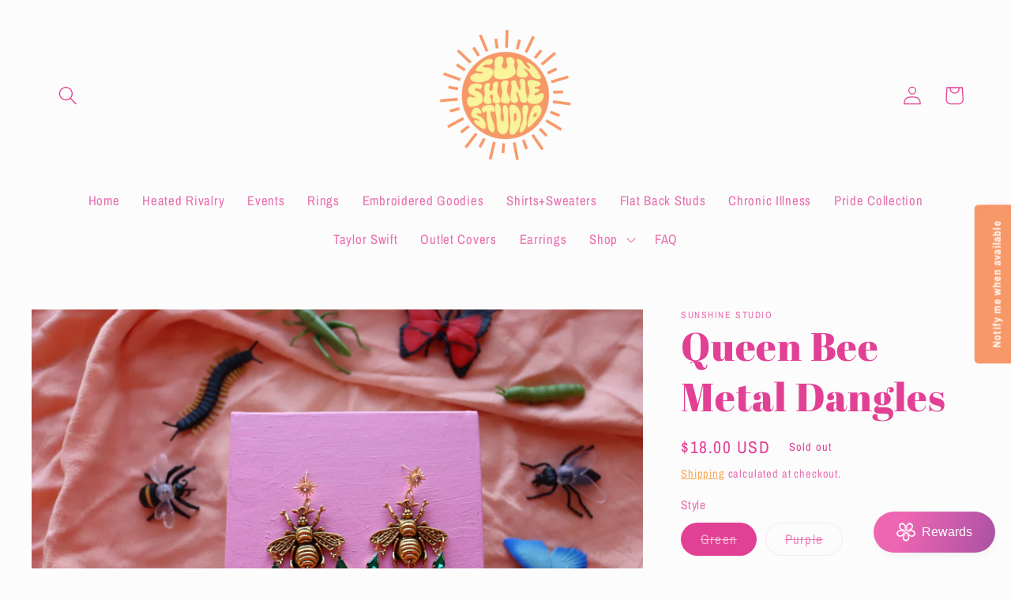

--- FILE ---
content_type: text/javascript; charset=utf-8
request_url: https://sunshinestudiostore.com/products/queen-bee.js
body_size: 861
content:
{"id":9144249024790,"title":"Queen Bee Metal Dangles","handle":"queen-bee","description":"\u003cp\u003eMade of stainless steel\u003c\/p\u003e\n\u003cp\u003eNickel-free earrings tops\u003c\/p\u003e\n\u003cp\u003eGold hardware\u003c\/p\u003e","published_at":"2024-02-22T19:00:15-06:00","created_at":"2024-02-21T13:07:46-06:00","vendor":"Sunshine Studio","type":"","tags":["All Products","Bugs","Earrings","Insect","Insects"],"price":1800,"price_min":1800,"price_max":1800,"available":false,"price_varies":false,"compare_at_price":null,"compare_at_price_min":0,"compare_at_price_max":0,"compare_at_price_varies":false,"variants":[{"id":48138422583574,"title":"Green","option1":"Green","option2":null,"option3":null,"sku":"","requires_shipping":true,"taxable":true,"featured_image":null,"available":false,"name":"Queen Bee Metal Dangles - Green","public_title":"Green","options":["Green"],"price":1800,"weight":0,"compare_at_price":null,"inventory_management":"shopify","barcode":"84909846","requires_selling_plan":false,"selling_plan_allocations":[]},{"id":48138422616342,"title":"Purple","option1":"Purple","option2":null,"option3":null,"sku":"","requires_shipping":true,"taxable":true,"featured_image":null,"available":false,"name":"Queen Bee Metal Dangles - Purple","public_title":"Purple","options":["Purple"],"price":1800,"weight":0,"compare_at_price":null,"inventory_management":"shopify","barcode":"84909846","requires_selling_plan":false,"selling_plan_allocations":[]}],"images":["\/\/cdn.shopify.com\/s\/files\/1\/0688\/8534\/8630\/files\/image_9e49c604-f3ac-479b-89f0-bce22f972fd6.jpg?v=1762541540","\/\/cdn.shopify.com\/s\/files\/1\/0688\/8534\/8630\/files\/image_50a30910-4d41-492b-8477-137690dc629c.jpg?v=1708542470","\/\/cdn.shopify.com\/s\/files\/1\/0688\/8534\/8630\/files\/741B910D-059C-4D38-AC43-BD1C04F6C7F7.jpg?v=1708698230","\/\/cdn.shopify.com\/s\/files\/1\/0688\/8534\/8630\/files\/5C0635CD-6480-4B78-8BD8-0837C27771DC.jpg?v=1708698230"],"featured_image":"\/\/cdn.shopify.com\/s\/files\/1\/0688\/8534\/8630\/files\/image_9e49c604-f3ac-479b-89f0-bce22f972fd6.jpg?v=1762541540","options":[{"name":"Style","position":1,"values":["Green","Purple"]}],"url":"\/products\/queen-bee","media":[{"alt":null,"id":36092294037782,"position":1,"preview_image":{"aspect_ratio":1.5,"height":1600,"width":2400,"src":"https:\/\/cdn.shopify.com\/s\/files\/1\/0688\/8534\/8630\/files\/image_9e49c604-f3ac-479b-89f0-bce22f972fd6.jpg?v=1762541540"},"aspect_ratio":1.5,"height":1600,"media_type":"image","src":"https:\/\/cdn.shopify.com\/s\/files\/1\/0688\/8534\/8630\/files\/image_9e49c604-f3ac-479b-89f0-bce22f972fd6.jpg?v=1762541540","width":2400},{"alt":null,"id":36092294103318,"position":2,"preview_image":{"aspect_ratio":1.5,"height":1600,"width":2400,"src":"https:\/\/cdn.shopify.com\/s\/files\/1\/0688\/8534\/8630\/files\/image_50a30910-4d41-492b-8477-137690dc629c.jpg?v=1708542470"},"aspect_ratio":1.5,"height":1600,"media_type":"image","src":"https:\/\/cdn.shopify.com\/s\/files\/1\/0688\/8534\/8630\/files\/image_50a30910-4d41-492b-8477-137690dc629c.jpg?v=1708542470","width":2400},{"alt":null,"id":36118950838550,"position":3,"preview_image":{"aspect_ratio":0.667,"height":5013,"width":3342,"src":"https:\/\/cdn.shopify.com\/s\/files\/1\/0688\/8534\/8630\/files\/741B910D-059C-4D38-AC43-BD1C04F6C7F7.jpg?v=1708698230"},"aspect_ratio":0.667,"height":5013,"media_type":"image","src":"https:\/\/cdn.shopify.com\/s\/files\/1\/0688\/8534\/8630\/files\/741B910D-059C-4D38-AC43-BD1C04F6C7F7.jpg?v=1708698230","width":3342},{"alt":null,"id":36118950871318,"position":4,"preview_image":{"aspect_ratio":0.667,"height":3491,"width":2327,"src":"https:\/\/cdn.shopify.com\/s\/files\/1\/0688\/8534\/8630\/files\/5C0635CD-6480-4B78-8BD8-0837C27771DC.jpg?v=1708698230"},"aspect_ratio":0.667,"height":3491,"media_type":"image","src":"https:\/\/cdn.shopify.com\/s\/files\/1\/0688\/8534\/8630\/files\/5C0635CD-6480-4B78-8BD8-0837C27771DC.jpg?v=1708698230","width":2327}],"requires_selling_plan":false,"selling_plan_groups":[]}

--- FILE ---
content_type: text/javascript
request_url: https://sunshinestudiostore.com/cdn/shopifycloud/portable-wallets/latest/portable-wallets.en.js
body_size: 70517
content:
import.meta;var vo=Object.defineProperty,sr=(t,e)=>(e=Symbol[t])?e:Symbol.for("Symbol."+t),ln=t=>{throw TypeError(t)},To=(t,e,r)=>e in t?vo(t,e,{enumerable:!0,configurable:!0,writable:!0,value:r}):t[e]=r,d=(t,e,r)=>To(t,typeof e!="symbol"?e+"":e,r),cn=(t,e,r)=>e.has(t)||ln("Cannot "+r),S=(t,e,r)=>(cn(t,e,"read from private field"),r?r.call(t):e.get(t)),V=(t,e,r)=>e.has(t)?ln("Cannot add the same private member more than once"):e instanceof WeakSet?e.add(t):e.set(t,r),z=(t,e,r,n)=>(cn(t,e,"write to private field"),n?n.call(t,r):e.set(t,r),r),re=function(t,e){this[0]=t,this[1]=e},Be=(t,e,r)=>{var n=(i,s,l,c)=>{try{var u=r[i](s),h=(s=u.value)instanceof re,g=u.done;Promise.resolve(h?s[0]:s).then(m=>h?n(i==="return"?i:"next",s[1]?{done:m.done,value:m.value}:m,l,c):l({value:m,done:g})).catch(m=>n("throw",m,l,c))}catch(m){c(m)}},a=i=>o[i]=s=>new Promise((l,c)=>n(i,s,l,c)),o={};return r=r.apply(t,e),o[sr("asyncIterator")]=()=>o,a("next"),a("throw"),a("return"),o},ne=(t,e,r)=>(e=t[sr("asyncIterator")])?e.call(t):(t=t[sr("iterator")](),e={},r=(n,a)=>(a=t[n])&&(e[n]=o=>new Promise((i,s,l)=>(o=a.call(t,o),l=o.done,Promise.resolve(o.value).then(c=>i({value:c,done:l}),s)))),r("next"),r("return"),e);function No(){Array.prototype.flatMap||(Array.prototype.flatMap=function(t,e){const r=[];for(let n=0;n<this.length;n++){const a=t.call(e,this[n],n,this);if(Array.isArray(a))for(const o of a)r.push(o);else r.push(a)}return r})}No();const Ro=":host{display:flex;align-items:center;justify-content:center}";class Do extends HTMLElement{constructor(){super(...arguments),d(this,"size","18px"),d(this,"color","gray")}connectedCallback(){var e,r;this.attachShadow({mode:"open"}),this.size=(e=this.getAttribute("size"))!=null?e:this.size,this.color=(r=this.getAttribute("color"))!=null?r:this.color,this.render();const n=document.createElement("style");n.textContent=Ro,this.shadowRoot.appendChild(n)}render(){const e=this.shadowRoot,r='\n      width="'.concat(this.size,'"\n      height="').concat(this.size,'"\n      xmlns="http://www.w3.org/2000/svg"\n      aria-hidden="true"\n    ');e.innerHTML="\n      <svg ".concat(r,' viewBox="0 0 20 20" fill="').concat(this.color,'">\n        <path d="M17.1 4.3l-1.4-1.4-5.7 5.7-5.7-5.7-1.4 1.4 5.7 5.7-5.7 5.7 1.4 1.4 5.7-5.7 5.7 5.7 1.4-1.4-5.7-5.7z"/>\n      </svg>\n    ')}}const ko="#overlay{position:fixed;width:100%;height:100%;background:#0006;top:0;left:0;z-index:2147483647;animation:modalPop .3s ease-out}#modal{position:fixed;top:20%;left:50%;width:100%;max-width:383px;transform:translate(-50%,-100%);background:#fff;color:#000;border-radius:5px;animation:modalSlideInFromTop .3s forwards}@keyframes modalPop{0%{opacity:0}to{opacity:1}}@keyframes modalSlideInFromTop{0%{transform:translate(-50%,-100%)}to{transform:translate(-50%)}}@keyframes modalSlideInFromBottom{0%{transform:translate(-50%,100%)}to{transform:translate(-50%)}}@media only screen and (max-width: 640px){#modal{top:auto;bottom:0;animation:modalSlideInFromBottom .3s forwards}}#modal footer{padding:0 21px 21px}#modal header{display:flex;justify-content:space-between;padding:21px 21px 16px}#title{font-size:21px;font-weight:600;line-height:25.2px;margin:0;word-wrap:break-word;overflow-wrap:break-word}.capitalize:first-letter{display:inline-block;text-transform:capitalize}#content{text-align:left;padding:0 21px 16px;overflow:auto;max-height:50vh}#modal #content p{margin:0;font-size:14px;line-height:21px}#close-icon,#close-button{cursor:pointer}#close-icon{min-width:24px;background:transparent;padding:0;border:none}#close-button{width:100%;padding:16px 21px;color:#fff;background-color:#1773b0;border:none;border-radius:5px;font-size:14px;line-height:21px;font-family:inherit}#close-button:hover,#close-button:active{background:#136f99}#close-button:active,#close-button:focus{box-shadow:0 0 0 4px #1990c640}";function Oo(t){return aa(t).map(e=>e instanceof Error?e:new oa("[".concat(typeof e,"] ").concat(Lo(e).slice(0,10240))))}function aa(t,e=0){return e>=20?[t,"Truncated cause stack"]:t instanceof Error&&t.cause?[t,...aa(t.cause,e+1)]:[t]}function Lo(t){var e;if(typeof t=="function")return"".concat(t.name||"anonymous");if(typeof t!="string")try{return(e=JSON.stringify(t))!=null?e:typeof t}catch(r){}return"".concat(t)}var oa=class extends Error{constructor(){super(...arguments),d(this,"name","BugsnagInvalidError")}},ia=/^\s*at .*(\S+:\d+|\(native\))/m,xo=/^(eval@)?(\[native code])?$/;function Mo(t){return t.stack?t.stack.match(ia)?Uo(t):Bo(t):[]}function sa(t){if(t.indexOf(":")===-1)return[t];let e=/(.+?)(?::(\d+))?(?::(\d+))?$/.exec(t.replace(/[()]/g,""));return[e[1],e[2]?Number(e[2]):void 0,e[3]?Number(e[3]):void 0]}function Uo(t){return t.stack.split("\n").filter(e=>!!e.match(ia)).map(e=>{let r=e.replace(/^\s+/,"").replace(/^.*?\s+/,""),n=r.match(/ (\(.+\)$)/);r=n?r.replace(n[0],""):r;let a=sa(n?n[1]:r),o=n&&r||void 0,i=["eval","<anonymous>"].indexOf(a[0])>-1?void 0:a[0];return{method:o,file:i,lineNumber:a[1],columnNumber:a[2]}})}function Bo(t){return t.stack.split("\n").filter(e=>!e.match(xo)).map(e=>{if(e.indexOf("@")===-1&&e.indexOf(":")===-1)return{method:e};let r=/((.*".+"[^@]*)?[^@]*)(?:@)/,n=e.match(r),a=n&&n[1]?n[1]:void 0,o=sa(e.replace(r,""));return{method:a,file:o[0],lineNumber:o[1],columnNumber:o[2]}})}var lr="5",$o=class{constructor(t){d(this,"breadcrumbs",[]),d(this,"apiKey"),d(this,"plugins"),d(this,"appId"),d(this,"appType"),d(this,"appVersion"),d(this,"releaseStage"),d(this,"locale"),d(this,"userAgent"),d(this,"metadata"),d(this,"persistedMetadata"),d(this,"onError"),d(this,"onPostErrorListeners",[]),d(this,"endpoints"),d(this,"session");var e,r,n;this.apiKey=t.apiKey,this.appType=t.appType,this.appId=t.appId,this.appVersion=t.appVersion,this.releaseStage=t.releaseStage,this.locale=t.locale,this.userAgent=t.userAgent,this.metadata=t.metadata,this.onError=t.onError,this.persistedMetadata={},this.endpoints=(e=t.endpoints)!=null?e:{notify:"https://error-analytics-production.shopifysvc.com",sessions:"https://error-analytics-sessions-production.shopifysvc.com/observeonly"},this.plugins=(r=t.plugins)!=null?r:[],this.plugins.forEach(a=>a.load(this)),this.leaveBreadcrumb("Bugsnag started",void 0,"state"),((n=t.withSessionTracking)==null||n)&&(this.session={id:this.getRandomUUID(),startedAt:new Date().toISOString(),events:{handled:0,unhandled:0}},this.startSession())}addMetadata(t){for(let e of Object.keys(t))this.persistedMetadata[e]=t[e]}getSessionId(){var t;return(t=this.session)==null?void 0:t.id}leaveBreadcrumb(t,e,r="manual"){this.breadcrumbs.push({name:t,metaData:e,type:r,timestamp:new Date().toISOString()})}notify(t,{errorClass:e,severity:r,severityType:n,handled:a=!0,metadata:o,context:i,groupingHash:s}={}){var l,c;let u=Oo(t),h={...this.metadata,...this.persistedMetadata,...o},g=this.buildBugsnagEvent(u,{errorClass:e,severityType:n,handled:a,severity:r,metadata:h,context:i,groupingHash:s});if(((c=(l=this.onError)==null?void 0:l.call(this,g,t))==null||c)&&this.releaseStage!=="development"){this.updateAndAppendSessionInformation(g);let m=this.sendToBugsnag(g);return this.onPostErrorListeners.forEach(f=>f(g,t)),m}return Promise.resolve()}addOnPostError(t){this.onPostErrorListeners.push(t)}updateAndAppendSessionInformation(t){this.session&&(t.unhandled?this.session.events.unhandled++:this.session.events.handled++,t.session=this.session)}buildBugsnagEvent(t,{errorClass:e,severity:r="error",severityType:n="handledException",handled:a,metadata:o={},context:i,groupingHash:s}){let l=new Date().toISOString(),{breadcrumbs:c,appId:u,appType:h,appVersion:g,releaseStage:m,locale:f,userAgent:_}=this,A=t.map((E,L)=>({errorClass:L===0&&e!=null?e:E.name,stacktrace:la(u,E),message:E.message,type:"browserjs"}));return{payloadVersion:lr,exceptions:A,severity:r,severityReason:{type:n},unhandled:!a,app:{id:u,type:h,version:g,releaseStage:m},device:{time:l,locale:f,userAgent:_},breadcrumbs:c,context:i,metaData:o,groupingHash:s}}async startSession(){var t,e;if(this.releaseStage==="development"){console.log("Skipping error logging session tracking in development mode");return}let{apiKey:r}=this,n={notifier:{name:"Bugsnag JavaScript",version:"7.22.2",url:"https://github.com/bugsnag/bugsnag-js"},app:{version:this.appVersion,releaseStage:this.releaseStage,type:this.appType},device:{id:this.appId,locale:this.locale,userAgent:this.userAgent},sessions:[this.session]};try{await fetch(this.endpoints.sessions,{method:"POST",headers:{"Content-Type":"application/json","Bugsnag-Api-Key":r,"Bugsnag-Payload-Version":lr,"Bugsnag-Sent-At":(e=(t=this.session)==null?void 0:t.startedAt)!=null?e:new Date().toISOString()},body:JSON.stringify(n,dn())})}catch(a){console.warn("[bugsnag-light] failed to start session"),console.warn(a)}}async sendToBugsnag(t){let{apiKey:e}=this,r={apiKey:e,notifier:{name:"Bugsnag JavaScript",version:"7.22.2",url:"https://github.com/bugsnag/bugsnag-js"},events:[t]};try{await fetch(this.endpoints.notify,{method:"POST",headers:{"Content-Type":"application/json","Bugsnag-Api-Key":e,"Bugsnag-Payload-Version":lr,"Bugsnag-Sent-At":t.device.time},body:JSON.stringify(r,dn())})}catch(n){console.warn("[bugsnag-light] failed to send an event"),console.warn(n)}}getRandomUUID(){try{return crypto.randomUUID()}catch(t){return"xxxxxxxx-xxxx-4xxx-yxxx-xxxxxxxxxxxx".replace(/[xy]/g,e=>{let r=Math.random()*16|0;return(e==="x"?r:r&3|8).toString(16)})}}};function la(t,e){let r=Mo(e).map(n=>{var a,o,i,s;let l=(a=n.file)==null?void 0:a.includes(t);return{method:(o=n.method)!=null?o:"",file:(i=n.file)!=null?i:"",lineNumber:(s=n.lineNumber)!=null?s:0,columnNumber:n.columnNumber,inProject:l}});if(e instanceof oa){let n=r.findIndex(a=>a.method.endsWith("notify"));n>-1&&(r=r.slice(n+1))}return r}function dn(){let t=new WeakSet;return function(e,r){if(typeof r=="object"&&r!==null){if(t.has(r))return"[Circular]";t.add(r)}return r}}var Fo=class Gh extends Error{constructor(e){super(e),d(this,"reason"),this.name="BreadcrumbsPluginFetchError",Object.setPrototypeOf(this,Gh.prototype)}};function zo(t,{metadata:e}={}){let r=window.onerror;window.onerror=(n,a,o,i,s)=>{s&&t.notify(s,{severityType:"unhandledException",handled:!1,metadata:e}),typeof r=="function"&&r.apply(window.onerror,[n,a,o,i,s])}}function Ho(t,{metadata:e}={}){window.addEventListener("unhandledrejection",r=>{r.reason&&r.reason instanceof Error&&r.reason.stack&&!(r.reason instanceof Fo)&&t.notify(r.reason,{severityType:"unhandledPromiseRejection",handled:!1,metadata:e})})}function yt(t){try{const e=new RegExp("(^| )".concat(t,"=([^;]+)")).exec(document.cookie);if(e){const r=e[2];try{return decodeURIComponent(r)}catch(n){return r}}return null}catch(e){return null}}const Ar={BRANDED_BUTTON:"shopify-payment-button__button shopify-payment-button__button--branded",UNBRANDED_BUTTON:"shopify-payment-button__button shopify-payment-button__button--unbranded",MORE_PAYMENT_OPTION_BUTTON:"shopify-payment-button__more-options"},Go={DARK:"apple-pay--dark",LIGHT:"apple-pay--light"},Vo=44,jo="_shopify_y",da=6,qo="discount_code",Br="https://static-na.payments-amazon.com",$r="".concat(Br,"/checkout.js"),ua="https://www.paypal.com",ha="https://pay.google.com",B={CURRENCY_CHANGE:"wallet_currency_change",CAPTCHA_REQUIRED:"wallet_captcha_required",NOT_ENOUGH_STOCK:"wallet_not_enough_stock",DYNAMIC_TAX:"wallet_dynamic_tax",PRICE_INCREASED:"wallet_price_increased",PAYMENT_METHOD_NOT_APPLICABLE:"wallet_payment_method_not_applicable",INVALID_PAYMENT_DEFERRED_PAYMENT_REQUIRED:"wallet_invalid_payment_deferred_payment_required",LOCALIZATION_EXTENSION_FIELD_ERROR:"wallet_localization_extension_field_error",ACCOUNT_INFO_MISMATCH:"wallet_account_info_mismatch",WALLET_PROCESSING_FAILED:"wallet_processing_failed",UNSUPPORTED_APPLE_PAY_PAYMENT_METHOD:"wallet_unsupported_apple_pay_payment_method",UNSUPPORTED_GOOGLE_PAY_PAYMENT_METHOD:"wallet_unsupported_google_pay_payment_method",PAYMENTS_COUNTRY_INVALID:"wallet_payments_country_invalid"},pa="VALIDATION_CUSTOM",ma="portable-wallets",xe={BUTTON:"accelerated-checkout-button",CONTAINER:"accelerated-checkout-button-container"},ga="unknown",ya={name:"buy_it_now",wallet_params:{}};function fa(t){try{return!t.toString().includes("[native code]")}catch(e){return!0}}const cr=new Map,Wo={checkDuplicate({errorClass:t,message:e}){if(cr.has(t)){const r=cr.get(t);if(r.has(e))return!0;r.add(e)}else cr.set(t,new Set([e]));return!1},reset(){}};var _t;class se extends Error{constructor(e,{groupingHash:r,...n}={}){super(e,n),V(this,_t),d(this,"autogenerateHash",!1),d(this,"useHashPrefix",!1),z(this,_t,r)}get groupingHash(){var e;const r=(e=S(this,_t))!=null?e:this.autogenerateHash?Yo(this.message):"";return(this.useHashPrefix?"".concat(this.name,"-").concat(r):r)||void 0}}_t=new WeakMap;function Yo(t){return t.toLowerCase().slice(0,100).replace(/[^a-z0-9\s]/g,"").trim().split(/\s+/).slice(0,5).join("-")}const St="DeveloperError";class te extends Error{constructor({code:e,message:r},n){const a="An unexpected error happened likely because of customizations made to HTML/JavaScript on this site ".concat(r);super("[".concat(e,"]: ").concat(a),n),d(this,"name",St),d(this,"code"),this.code=e}}const ba="SilencedError";class Z extends Error{constructor(){super(...arguments),d(this,"name",ba)}}class Ko extends Error{constructor(){super(...arguments),d(this,"name","MissingConfigError")}}class pe extends se{constructor(){super(...arguments),d(this,"name","NoResponseError"),d(this,"useHashPrefix",!0),d(this,"autogenerateHash",!0)}}class Pt extends se{constructor(e,{errorDetails:r}){const n=Pt.generateGraphQLGroupingHash(e,r);super(e,{groupingHash:n}),d(this,"errorDetails"),d(this,"useHashPrefix",!0),this.name="GraphQLResponseError",this.errorDetails=r}static generateGraphQLGroupingHash(e,r){const{operationName:n}=r,a=this.getErrorMessageCategoryFromMessage(e);return n?"".concat(n,"-").concat(a):a}static getErrorMessageCategoryFromMessage(e){const r=[[/Variable \$\w+ of type \w+!? was provided invalid value/i,"graphql-input-validation"],[/Cannot read propert(?:y|ies)(?: .+)? of (?:null|undefined)/i,"null-property-access"],[/(?:null|undefined) is not an object/i,"null-not-object"]];for(const[o,i]of r){const s=e.match(o);if(s){const l=s[1];return l?"".concat(i,"-").concat(l):i}}let n=e;const a=[/^GraphQL response error for \w+:\s*(with status \d+\s*=>\s*|=>\s*)?/i,/^GraphQL\s+Client:\s*/i,/^GraphQL\s+response\s+error\s+for\s+\w+:\s*with\s+status\s+\d+\s*=>\s*/i,/An error occurred while fetching from the API. Review 'graphQLErrors' for details./i];for(const o of a)n=n.replace(o,"");return n=n.slice(0,100),n.toLowerCase().replace(/[^a-z0-9\s]/g,"").trim().split(/\s+/).slice(0,5).join("-")||"unknown-error"}}const wa="IgnoredGraphQLResponseError";class je extends Pt{constructor(e,{reason:r,errorDetails:n}){super(e,{errorDetails:n}),d(this,"reason"),this.name=wa,this.reason=r}}class _a extends se{constructor(e){const r="[".concat(e,"] completion returned null result");super(r,{groupingHash:"".concat(e,"-expected-completion-null-result")})}}function O(t,e){if(!{}.hasOwnProperty.call(t,e))throw new TypeError("attempted to use private field on non-instance");return t}var Qo=0;function Ee(t){return"__private_"+Qo+++"_"+t}function Zt(t){return Object.entries(t).map(([e,r])=>({key:e,value:{stringValue:String(r)}}))}function Xo(t){return Object.entries(t).map(([e,r])=>({key:e,value:Aa(r)}))}function Aa(t){if(Array.isArray(t))return{arrayValue:{values:t.map(e=>Aa(e))}};switch(typeof t){case"boolean":return{boolValue:!!t};case"number":return{doubleValue:Number(t)};case"string":default:return{stringValue:String(t)}}}const Fr=1,Jo=Zo(5,2,12);function Zo(t,e,r){const n=[0];for(let a=0;a<r;a++){const o=Math.floor(t*e**a);n.push(o)}return n}var Ie=Ee("exporter"),X=Ee("attributes"),W=Ee("metrics"),ve=Ee("logs");class ei{constructor({exporter:e,attributes:r}){Object.defineProperty(this,Ie,{writable:!0,value:void 0}),Object.defineProperty(this,X,{writable:!0,value:void 0}),Object.defineProperty(this,W,{writable:!0,value:[]}),Object.defineProperty(this,ve,{writable:!0,value:[]}),O(this,Ie)[Ie]=e,O(this,X)[X]=r!=null?r:{}}addAttributes(e){O(this,X)[X]={...O(this,X)[X],...e}}histogram({name:e,value:r,unit:n,bounds:a,attributes:o,scale:i}){const s=Date.now()*1e6;a?O(this,W)[W].push({name:e,type:"histogram",value:r,unit:n,timeUnixNano:s,attributes:o,bounds:a}):O(this,W)[W].push({name:e,type:"exponential_histogram",value:r,unit:n,timeUnixNano:s,attributes:o,scale:i})}counter({name:e,value:r,unit:n,attributes:a}){const o=Date.now()*1e6;O(this,W)[W].push({name:e,type:"counter",value:r,unit:n,timeUnixNano:o,attributes:a})}gauge({name:e,value:r,unit:n,attributes:a}){const o=Date.now()*1e6;O(this,W)[W].push({name:e,type:"gauge",value:r,unit:n,timeUnixNano:o,attributes:a})}log({body:e,attributes:r}){const n=Date.now()*1e6;O(this,ve)[ve].push({timeUnixNano:n,body:e,attributes:r})}async exportMetrics(){const e={};O(this,W)[W].forEach(n=>{switch(n.attributes={...O(this,X)[X],...n.attributes},n.type){case"histogram":ti(e,n);break;case"exponential_histogram":ri(e,n);break;case"counter":ni(e,n);break;case"gauge":ai(e,n);break}});const r=Object.values(e);r.length!==0&&(O(this,W)[W]=[],await O(this,Ie)[Ie].exportMetrics(r))}async exportLogs(){const e=O(this,ve)[ve].map(r=>{const n={timeUnixNano:r.timeUnixNano,observedTimeUnixNano:r.timeUnixNano,attributes:Xo({...O(this,X)[X],...r.attributes})};return r.body&&(n.body={stringValue:r.body}),n});e.length!==0&&(O(this,ve)[ve]=[],await O(this,Ie)[Ie].exportLogs(e))}}function ti(t,e){var r;const{name:n,value:a,unit:o,timeUnixNano:i,attributes:s}=e,l=(r=e.bounds)!==null&&r!==void 0?r:Jo,c=new Array(l.length+1).fill(0);t[n]||(t[n]={name:n,unit:o||"1",histogram:{aggregationTemporality:Fr,dataPoints:[]}});for(let u=0;u<c.length;u++){const h=l[u];if(h===void 0)c[u]=1;else if(a<=h){c[u]=1;break}}t[n].histogram.dataPoints.push({startTimeUnixNano:i,timeUnixNano:i,count:1,sum:a,min:a,max:a,bucketCounts:c,explicitBounds:l,attributes:Zt(s!=null?s:{})})}function ri(t,e){const{name:r,value:n,unit:a,timeUnixNano:o,attributes:i,scale:s}=e;t[r]||(t[r]={name:r,unit:a||"1",exponentialHistogram:{aggregationTemporality:Fr,dataPoints:[]}});const l=n<=0?0:n,c=s||3,u=2**c/Math.log(2),h=Math.ceil(Math.log(n)*u)-1,g=n<=0?1:0,m={offset:0,bucketCounts:[]},f={offset:n>0?h:0,bucketCounts:n>0?[1]:[]};t[r].exponentialHistogram.dataPoints.push({attributes:Zt(i!=null?i:{}),startTimeUnixNano:o,timeUnixNano:o,count:1,sum:l,scale:c,zeroCount:g,positive:f,negative:m,min:l,max:l,zeroThreshold:0})}function ni(t,e){const{name:r,value:n,unit:a,timeUnixNano:o,attributes:i}=e;t[r]||(t[r]={name:r,unit:a||"1",sum:{aggregationTemporality:Fr,isMonotonic:!0,dataPoints:[]}}),t[r].sum.dataPoints.push({startTimeUnixNano:o,timeUnixNano:o,asDouble:n,attributes:Zt(i!=null?i:{})})}function ai(t,e){const{name:r,value:n,unit:a,timeUnixNano:o,attributes:i}=e;t[r]||(t[r]={name:r,unit:a||"1",gauge:{dataPoints:[]}}),t[r].gauge.dataPoints.push({startTimeUnixNano:o,timeUnixNano:o,asDouble:n,attributes:Zt(i!=null?i:{})})}var nt=Ee("url"),Te=Ee("serviceName"),at=Ee("logger"),ot=Ee("fetchFn");class oi{constructor(e,r,n){Object.defineProperty(this,nt,{writable:!0,value:void 0}),Object.defineProperty(this,Te,{writable:!0,value:void 0}),Object.defineProperty(this,at,{writable:!0,value:void 0}),Object.defineProperty(this,ot,{writable:!0,value:void 0}),O(this,nt)[nt]=e.replace(/\/v1\/(logs|metrics|traces)\/?$/,""),O(this,Te)[Te]=r,O(this,at)[at]=n==null?void 0:n.logger,O(this,ot)[ot]=n==null?void 0:n.fetchFn}async exportMetrics(e){const r={resourceMetrics:[{resource:{attributes:[{key:"service.name",value:{stringValue:O(this,Te)[Te]}}]},scopeMetrics:[{scope:{name:"open-telemetry-mini-client",version:"1.1.0",attributes:[]},metrics:e}]}]};await this.exportTo(r,"/v1/metrics")}async exportLogs(e){const r={resourceLogs:[{resource:{attributes:[{key:"service.name",value:{stringValue:O(this,Te)[Te]}}]},scopeLogs:[{scope:{name:"open-telemetry-mini-client",version:"1.1.0",attributes:[]},logRecords:e}]}]};await this.exportTo(r,"/v1/logs")}async exportTo(e,r){var n;const a=await this.exporterFetch()("".concat(O(this,nt)[nt]).concat(r),{method:"POST",keepalive:!0,headers:{"Content-Type":"application/json"},body:JSON.stringify(e)});if((n=O(this,at)[at])===null||n===void 0||n.log({status:a.status}),!a.ok){if(a.status===400){const o=await a.text();throw new ut("Invalid OpenTelemetry Data: ".concat(o))}if(a.status===429||a.status===503){const o=await a.text(),i=a.headers.get("Retry-After"),s=i?{seconds:Number(i)}:void 0;throw new ut("Server did not accept data",{errorData:o,retryAfter:s,body:e})}throw new ut("Server responded with ".concat(a.status))}}exporterFetch(){return O(this,ot)[ot]||fetch}}class ut extends Error{constructor(e,r){super(e),this.metadata=void 0,this.name="OpenTelemetryClientError",this.metadata=r}}const ii="https://otlp-http-production.shopifysvc.com",si="portable_wallets";var We;class li{constructor(e){V(this,We),z(this,We,e)}async exportMetrics(e){var r;try{await S(this,We).exportMetrics(e)}catch(n){if(n instanceof ut){const a=(r=n.metadata)==null?void 0:r.retryAfter;if(a){await new Promise(o=>{setTimeout(()=>{this.exportMetrics(e),o()},a.seconds*1e3)});return}}console.error("Suppressed error while exporting metrics:",n,n instanceof Error?n.cause:void 0)}}async exportLogs(e){var r;try{await S(this,We).exportLogs(e)}catch(n){if(n instanceof ut){const a=(r=n.metadata)==null?void 0:r.retryAfter;if(a){await new Promise(o=>{setTimeout(()=>{this.exportLogs(e),o()},a.seconds*1e3)});return}}console.error("Suppressed error while exporting logs:",n,n instanceof Error?n.cause:void 0)}}}We=new WeakMap;const ci=new oi(ii,si),di=new li(ci),P=new ei({exporter:di}),ui="TelemetryExportError",Ea="LimitedCartQueryError";class hi extends Error{constructor(){super(...arguments),d(this,"name",Ea)}}const Ca=["OpenTelemetryClientError",ba,ui,wa,St],pi=["Load failed","Failed to fetch","when attempting to fetch resource","GraphQL mutation failed with status 404","Component closed",'"isTrusted":true',...Ca],un=new Map([["TypeError","Illegal constructor"],[Ea,"Limited cart query returned no response"],["AbortError","Fetch is aborted"],["SyntaxError","The string did not match the expected pattern."]]),mi=["chrome-lighthouse","meta-externalads","crawler","spider","scraper","facebookexternalhit","bot"];function gi(t){const e=t.exceptions[0];return yi()?"silenced-user-agent":fi(t)?"empty-stack-trace":bi(e)?"spin":wi()?"monkey-patch":Ei(t)?"external-error":Si(t)?"developer-error":Ci(e.message)?"discarded-message":Pi(t)?"discarded-error-class":Ii(e)?"discarded-class-message":vi(t)?"unactionable-invalid-error":_i(t)||null}function yi(){const t=navigator.userAgent.toLowerCase();return mi.some(e=>t.includes(e))}function fi(t){return t.exceptions[0].stacktrace.length===0}function bi(t){return t.stacktrace.some(e=>{var r;return(r=e.file)==null?void 0:r.includes("spin.dev")})}function wi(){return[HTMLElement,Event,document.createElement].some(fa)}function _i(t){const e=t.exceptions.map(r=>r.stacktrace.filter(n=>!Ai(n)));return e.some(r=>{var n;return!((n=r[0])!=null&&n.inProject)})?"external-trigger":e.some(r=>r.filter(n=>n.inProject).every(n=>[ua,Br,ha].some(a=>n.file.startsWith(a))))?"wallet-sdk-stack-trace":null}function Ai(t){return t.file.includes("native code")||t.file.includes("/cdn/wpm/")}function Ei(t){return!t.exceptions[0].stacktrace.some(e=>e.inProject)}function Ci(t){return pi.some(e=>t==null?void 0:t.includes(e))}function Si(t){const e=t.exceptions.some(r=>r.errorClass===St);return e&&console.error(t.exceptions[0]),e}function Pi(t){return t.exceptions.some(e=>Ca.includes(e.errorClass))}function Ii(t){const e=t.errorClass,r=t.message;return un.has(e)&&(r==null?void 0:r.includes(un.get(e)))}function vi(t){return t.exceptions[0].errorClass==="BugsnagInvalidError"&&t.unhandled}var N=(t=>(t.ButtonRender="portable_wallets_button_render",t.Decelerated="portable_wallets_decelerated",t.DeliveryWrongNumberOfLines="portable_wallets_delivery_wrong_number_of_lines",t.InitCompleted="portable_wallets_init_completed",t.InstrumentLoadEligibility="portable_wallets_instrument_load_eligibility",t.InstrumentLoadTime="portable_wallets_instrument_load_time",t.InstrumentLoadTimeFromPageLoad="portable_wallets_instrument_load_time_from_page_load",t.MonorailProduceError="portable_wallets_monorail_produce_error",t.SheetClicked="portable_wallets_sheet_clicked",t.SheetCancelled="portable_wallets_sheet_cancelled",t.SheetFailed="portable_wallets_sheet_failed",t.UpdateFailed="portable_wallets_update_failed",t.PayPalTokenCreationError="portable_wallets_paypal_token_creation_error",t.AuthorizationAttempt="portable_wallets_authorization_attempt",t.AuthorizationComplete="portable_wallets_authorization_complete",t.CartTokenMissing="portable_wallets_cart_token_missing",t.RemovePersonalDataResult="portable_wallets_cart_remove_personal_data_result",t.GooglePayNotEligibleWebview="portable_wallets_google_pay_not_eligible_webview",t.WalletConfigDeveloperError="portable_wallets_wallet_config_developer_error",t.LegacyCartCookie="portable_wallets_legacy_cart_cookie",t.StyleBackwardsCompatibility="portable_wallets_style_backwards_compatibility",t.StyleBackwardsCompatibilityExecutionTime="portable_wallets_style_backwards_compatibility_execution_time",t.StyleBackwardsCompatibilityRules="portable_wallets_style_backwards_compatibility_rules",t.AmazonPayLoadRetries="portable_wallets_amazon_pay_sdk_load_retries",t.DynamicTaxFailed="portable_wallets_dynamic_tax_failed",t.SheetLoaded="portable_wallets_sheet_loaded",t.ErrorTriggered="portable_wallets_error_triggered",t.GooglePayNullCartOnAuthorize="portable_wallets_google_pay_null_cart_on_authorize",t.UnrecoverableCartError="portable_wallets_unrecoverable_cart_error",t.ShopPayPersonalizedIframeLoadTime="portable_wallets_shop_pay_personalized_iframe_load_time",t.ShopPayPersonalizedIframeLoadTimeFromPageLoad="portable_wallets_shop_pay_personalized_iframe_load_time_from_page_load",t.PaymentCompletedAfterAbort="portable_wallets_payment_completed_after_abort",t.WalletSessionAbortError="portable_wallets_wallet_session_abort_error",t.CartPaymentUpdateRetryResult="portable_wallets_cart_payment_update_retry_result",t.ProductFormError="portable_wallets_product_form_error",t))(N||{}),De=(t=>(t.InstrumentSdkLoaded="portable_wallets_instrument_sdk_loaded",t.InstrumentSdkFailed="portable_wallets_instrument_sdk_failed",t.InstrumentSdkEligible="portable_wallets_instrument_sdk_eligible",t.InstrumentSdkNotEligible="portable_wallets_instrument_sdk_not_eligible",t))(De||{}),y=(t=>(t.BuyItNow="BuyItNow",t.MoreOptions="MoreOptions",t.ApplePay="ApplePay",t.PayPal="PayPal",t.Venmo="Venmo",t.GooglePay="GooglePay",t.ShopPay="ShopPay",t.MetaPay="FacebookPay",t.BuyWithPrime="BuyWithPrime",t.AmazonPay="AmazonPay",t.Unknown="Unknown",t))(y||{}),x=(t=>(t.InvalidQuantity="InvalidQuantity",t.VariantRequiresSellingPlan="VariantRequiresSellingPlan",t.SellingPlanNotApplicable="SellingPlanNotApplicable",t.MerchandiseIdInvalid="MerchandiseIdInvalid",t.IgnoredResponseError="IgnoredGraphQLResponseError",t.NoResponse="NoResponse",t.InvalidInput="InvalidInput",t.MerchandiseNotApplicable="MerchandiseNotApplicable",t.ProductFormError="ProductFormError",t))(x||{}),T=(t=>(t.CartPage="cart_page",t.CartAjax="cart_ajax",t.ProductPage="product",t.Checkout="checkout",t.Unknown="unknown",t))(T||{}),lt=(t=>(t.CartChange="/cart/change",t.CartUpdate="/cart/update",t.CartAdd="/cart/add",t.CartClear="/cart/clear",t))(lt||{}),Oe=(t=>(t.OneTimePurchase="ONE_TIME_PURCHASE",t.Subscription="SUBSCRIPTION",t))(Oe||{});let er=Ti();function Ti(){return{shop_id:ga,debug:!1,pageType:T.Unknown,cartPrepare:!1}}function Ni(t){Object.assign(er,t)}function zr(){const{debug:t,...e}=er;return e}function Ri(){return er.debug}function Hr(){return er.pageType}function Di(t,e){const r=t.exceptions[0];if(!r||!r.message||Wo.checkDuplicate(r))return!1;const n=Li(e);ki(t,n);let a=null;try{a=gi(t)}catch(i){const s=i;console.error(s);const l={errorClass:"UnfilterableError",message:"Could not properly filter error with message: ".concat(s.message),stacktrace:la(ma,s)};t.exceptions.unshift(l)}Ui(a);const o=a==null;return(o||Ri())&&Bi({errorClass:r.errorClass,message:r.message,stacktrace:JSON.stringify(r.stacktrace),filterResult:a,metadata:JSON.stringify(t.metaData)}),o}function ki(t,e){var r,n,a,o,i;const s=(a=(n=(r=window.ShopifyAnalytics)==null?void 0:r.lib)==null?void 0:n.trekkie)==null?void 0:a.defaultAttributes;t.context=window.location.pathname,t.request||(t.request={}),t.request.url=window.location.href,t.device.orientation=(i=(o=window.screen)==null?void 0:o.orientation)==null?void 0:i.type,xi(t),Mi(t),t.groupingHash=Oi(e);const{shop_id:l,...c}=zr();t.metaData={...t.metaData,shop:{shopId:l,...c,...t.metaData.shop},custom:{...t.metaData.custom,customFetch:fa(fetch)},error_source:{shop_id:l},monorail:s},e[0]instanceof Pt&&(t.metaData.graphql={...e[0].errorDetails},e[0]instanceof je&&(t.metaData.graphql.reason=e[0].reason))}function Oi(t){for(const e of t)if("groupingHash"in e&&e.groupingHash)return e.groupingHash.toString()}function Li(t){const e=[];let r=t;for(;r instanceof Error&&e.length<20;){e.push(r);const n="cause"in r?r.cause:null;if(!n)break;r=n}return e}function xi(t){for(const e of t.exceptions)for(const r of e.stacktrace)[ua,Br,ha].some(n=>r.file.startsWith(n))&&(r.inProject=!0)}function Mi(t){var e;for(const r of t.exceptions)for(const n of r.stacktrace)(e=n.file)!=null&&e.includes("portable-wallets")&&(n.file=n.file.split("#")[0].split("?")[0])}function Ui(t){P.counter({name:N.ErrorTriggered,value:1,attributes:{filterResult:t||"valid-error"}})}function Bi(t){const e=zr();P.log({body:"Bugsnag Error",attributes:{...e,shop_id:e.shop_id,shopId:e.shop_id,...t}})}var na;const $i={apiKey:"e6b446c1ebe782e2b2fc7eb8ef0dc791",appId:ma,appVersion:"0.1.25",releaseStage:"production",locale:"en",userAgent:navigator.userAgent,metadata:{user:{id:(na=yt(jo))!=null?na:"unknown"},app:{release:"56847ca05205a7cef28a5789d49554d2bfed23f1"}},onError:Di},b=new $o($i);b.addOnPostError(t=>{b.leaveBreadcrumb("Bugsnag Error Notified",{errorClass:t.exceptions[0].errorClass,message:t.exceptions[0].message},"error")});const Fi={en:{express_checkout:"Express checkout",instruments_copy:{checkout:{buy_now:"Buy it now"}},error_dialogs:{checkout:{title:"Transaction failed",generic_error:"Checkout is currently unavailable due to technical problems. Please try again in a few minutes.",button_text:"Close"},product:{out_of_stock:"This item is no longer available."},wallet:{title:"%{wallet} unavailable",generic_error:"There was an issue with %{wallet}. Try again or use a different payment method.",eligibility_error:"Items that were eligible for %{wallet} are no longer in your cart."}},more_payment_options:"More payment options",action:{view:"View %{content}"},subscriptions:{cancellation_policy:"Cancellation policy",policy_not_found:"The subscription policy could not be found. Refresh the page or contact us for more information."},managed_markets:{terms_and_conditions:"Merchant of Record Terms and Conditions",privacy_policy:"Merchant of Record Privacy Policy",policy_not_found:"The policy could not be found. Refresh the page or contact us for more information"},shipping_methods:{connect_shipping_methods:"%{methodOne} and %{methodTwo}",choose_delivery_strategy:"Choose a delivery method"},delivery_promises:{connect_delivery_promises:"%{promiseOne} and %{promiseTwo}"},order_summary:{total:"Total",subtotal:"Subtotal",duties:"Duties",taxes:"Estimated taxes",shipping:"Shipping",shipping_one_time_purchase:"Shipping (One-time purchase)",shipping_subscription:"Shipping (Subscription)",discount:"Discount",subscriptions:{recurring_total_tooltip_line:"Does not include shipping, tax, duties, or any applicable discounts",recurring_totals:"%{fixedPrice} every %{interval}",recurring_totals_with_policies:{one:"First payment %{fixedPrice}, then %{recurringPrice} every %{interval}",other:"First %{count} payments %{fixedPrice} each, then %{recurringPrice} every %{interval}"},recurring_total_intervals:{day:{one:"day",other:"%{count} days"},month:{one:"month",other:"%{count} months"},week:{one:"week",other:"%{count} weeks"},year:{one:"year",other:"%{count} years"}}}},brand:{amazon_pay:"Amazon Pay",apple_pay:"Apple Pay",buy_with_prime:"Buy with Prime",paypal:"PayPal",google_pay:"Google Pay",shop_pay:"Shop Pay"},buy_with_button_content:"Buy with %{wallet}",pay_with_button_content:"Pay with %{wallet}",shop_promise_delivery:{same_day:"Same-day delivery",next_day:"Next-day delivery",two_day:"2-day delivery"},errors:{address_unserviceable:"%{shopName} does not currently deliver to this address. Use a different address to complete your purchase.",missing:{email:"Enter an email address",first_name:"Enter a first name",last_name:"Enter a last name",address1:"Enter an address",address2:"Enter an apartment, suite, etc.",city:"Enter a city",zone:"Select a state / province",country:"Select a country",phone:"Enter a phone number",postal_code:"Enter a ZIP / postal code",shipping_option:"Select a shipping method",emirate:"Enter an emirate"},invalid:{email:"Enter a valid email",first_name:"Enter a valid first name",last_name:"Enter a valid last name",address1:"Enter a valid address",address2:"Enter a valid apartment, suite, etc.",city:"Enter a valid city",zone:"Select a valid state / province",country:"Select a country / region",phone:"Enter a valid phone number",postal_code:"Enter a valid zip / postal code",billing_address:"Invalid billing address",shipping_address:"Invalid shipping address",payment_method:"Invalid payment method",discount:"Invalid discount",emirate:"Enter a valid emirate"},emojis:{first_name:"First name cannot contain emojis",last_name:"Last name cannot contain emojis",city:"City cannot contain emojis",address1:"Address line cannot contain emojis",address2:"Second address line cannot contain emojis",postal_code:"Postal code/zip cannot contain emojis",phone:"Phone number cannot contain emojis"},too_long:{address1:"Address line is too long",address2:"Second address line is too long",first_name:"First name is too long",last_name:"Last name is too long",city:"City is too long"},url:{first_name:"First name cannot contain a URL",last_name:"Last name cannot contain a URL"},html_tags:{first_name:"First name cannot contain HTML tags",last_name:"Last name cannot contain HTML tags",city:"City cannot contain HTML tags",address1:"Address line cannot contain HTML tags",address2:"Second address line cannot contain HTML tags"},currency:{mismatch:"Your cart and currency has been updated based on your shipping country."}}}};let dr;class hn extends Error{constructor(e,r){const n="i18n: Missing or invalid translation '".concat(e,"' in '").concat(r,"'");super(n)}}class zi extends Error{constructor(e,r,n){const a="i18n: Missing translation template key '".concat(e,"' for '").concat(r,"' in '").concat(n,"'");super(a)}}class Hi extends Error{constructor(e,r,n){const a="i18n: Invalid pluralization for '".concat(e,"':'").concat(r,"' in '").concat(n,"'");super(a)}}function tr(){return dr==null&&(dr=Gi(Fi)),dr}function Gi(t){const e=(o,i)=>typeof o!="string"&&i.count!=="undefined",r=(o,i)=>{let s=i===1?"one":"other";return i===0&&typeof o!="string"&&o.zero!=="undefined"&&(s="zero"),s},n=(o,i={})=>{const s=o.match(/%\{.+?\}/g);return s?s.reduce((l,c)=>{const u=c.replace(/%\{(.*)\}/,"$1");return i[u]?l.replace(c,i[u]):(b.notify(new zi(u,o,a)),l)},o):o},a=Vi();return{locale:a,translate(o,i={}){var s;const l=o.split(".");let c=t[a];try{for(const u of l)switch(typeof c){case"object":c=c[u];break;case"string":case"undefined":throw new hn(o,a)}if(e(c,i)){if(typeof c=="string")throw new Hi(o,c,a);c=c[r(c,i.count)]}if(typeof c!="string")throw new hn(o,a);return n(c,i)}catch(u){return b.notify(u),(s=i.defaultValue)!=null?s:o}}}}function Vi(){return"en"}function pn(t){const e=document.querySelectorAll("shopify-accelerated-checkout .shopify-payment-button__skeleton, shopify-accelerated-checkout-cart .wallet-cart-button__skeleton"),r=document.getElementById("shopify-buyer-consent");for(let n=0;n<e.length;n++)e[n].remove();r&&r.remove()}function Sa(t){!(t instanceof ErrorEvent)||!(typeof t.message=="string"&&t.message.includes("import.meta"))||!(typeof t.filename=="string"&&t.filename.includes("portable-wallets"))||(window.removeEventListener("error",Sa),window.Shopify.PaymentButton.failedToLoad=t,document.readyState==="loading"?document.addEventListener("DOMContentLoaded",window.Shopify.PaymentButton.init):window.Shopify.PaymentButton.init())}window.addEventListener("error",Sa);const ct=[];function ue(t,e,r){if(window.customElements==null)return b.leaveBreadcrumb("customElements is null on window"),pn(),!1;try{const n=e;return window.customElements.get(t)||(window.customElements.define(t,n),r!=null&&r.isChildCustomElement&&ct.push(t)),!0}catch(n){return b.notify(n),pn(),!1}}function Lt(){const t=new URLSearchParams(window.location.search);return function(e){return!!t.get(e)}}function ji(){var t,e,r,n;const a=(t=window.Shopify)==null?void 0:t.CartType;if(a===T.CartAjax)return T.CartAjax;if(a===T.CartPage)return T.CartPage;const o=(n=(r=(e=window.ShopifyAnalytics)==null?void 0:e.meta)==null?void 0:r.page)==null?void 0:n.pageType;if(o)switch(o.toLowerCase()){case"product":return T.ProductPage;case"cart":return T.CartPage}const i=document.querySelector("#shop-js-analytics");if(i)try{const s=JSON.parse(i.textContent||"{}");if(s.pageType)switch(s.pageType.toLowerCase()){case"product":return T.ProductPage;case"cart":return T.CartPage}}catch(s){console.error("Error parsing JSON script tag:",s)}return T.Unknown}function be(t){return Number(t).toFixed(2)}function Pa(t){return Er(t==null?void 0:t.id)}function Er(t){if(t!=null&&t.includes("gid://shopify/Cart/"))return t.replace("gid://shopify/Cart/","").split("?")[0]}function me(){let t;return[new Promise(e=>t=e),t]}function Ia(){return!!document.querySelector('[data-source-attribution="shopify.shop-promise-pdp"]')}function oe(){return new Date().getTime()}function Gr(t){return t.find(e=>e.code===pa&&!!e.message)}function mn(){const t=window.navigator.userAgent,e=t.includes("iPhone OS 26_0"),r=t.includes("Version/26.0"),n=t.includes("iPhone OS");return e||r&&n}function qi(t){return t.title==="Default Title"?t.product.title:"".concat(t.product.title," - ").concat(t.title)}function va(t,e){return t.map(r=>{const n=qi(r.merchandise),a=be(r.totalAmount.amount);return e(n,a)})}function Wi(){var t;return(t=window.scheduler)!=null&&t.yield?window.scheduler.yield():new Promise(e=>{var r;(r=window.scheduler)!=null&&r.postTask?window.scheduler.postTask(e):setTimeout(e,0)})}class Yi extends HTMLElement{constructor(){super(...arguments),d(this,"originalStyle",{position:"",overflow:"",top:""}),d(this,"scrollPosition",0),d(this,"formerFocus",null)}connectedCallback(){this.attachShadow({mode:"open"}),this.formerFocus=document.activeElement;const e=tr();this.render(e);const r=this.shadowRoot,n=r.getElementById("modal");r.querySelectorAll("button").forEach(i=>i.addEventListener("click",this.closeModal.bind(this)));const a=r.getElementById("overlay");a==null||a.addEventListener("click",i=>this.handleOutsideClick(i,n)),document.addEventListener("keydown",this.handleEscapeKey.bind(this));const o=document.createElement("style");o.textContent=ko,r.appendChild(o),this.applyScrollLock(),this.trapFocus(n,r),ue("svg-icon",Do)}trapFocus(e,r){if(!e)return;const n=e.querySelectorAll("a[href], button"),a=Array.from(n),o=a[0],i=a[a.length-1];e.addEventListener("keydown",s=>{s.key==="Tab"&&!s.shiftKey&&r.activeElement===i&&(s.preventDefault(),o.focus()),s.key==="Tab"&&s.shiftKey&&r.activeElement===o&&(s.preventDefault(),i.focus())}),o.focus()}handleOutsideClick(e,r){r&&(r.contains(e.target)||this.closeModal())}handleEscapeKey(e){e.key==="Escape"&&this.closeModal()}closeModal(){var e;this.removeScrollLock(),this.remove(),this.formerFocus&&"focus"in(this==null?void 0:this.formerFocus)&&typeof this.formerFocus.focus=="function"&&((e=this.formerFocus)==null||e.focus())}applyScrollLock(){this.originalStyle={position:document.body.style.position,overflow:document.body.style.overflow,top:document.body.style.top},document.body.style.overflow="hidden",mn()&&(this.scrollPosition=window.scrollY,document.body.style.position="fixed",document.body.style.top="-".concat(this.scrollPosition,"px"))}removeScrollLock(){var e,r,n,a,o,i;document.body.style.overflow=(r=(e=this.originalStyle)==null?void 0:e.overflow)!=null?r:"",mn()&&(document.body.style.position=(a=(n=this.originalStyle)==null?void 0:n.position)!=null?a:"",document.body.style.top=(i=(o=this.originalStyle)==null?void 0:o.top)!=null?i:"",window.scrollTo({top:this.scrollPosition,behavior:"instant"}))}render(e){const r=this.getAttribute("title"),n=this.getAttribute("has-close-button"),a=e.translate("error_dialogs.checkout.button_text"),o='\n      <footer>\n        <button type="button" id="close-button" tabindex="0">'.concat(a,"</button>\n      </footer>\n    ");this.shadowRoot.innerHTML='\n      <div id="overlay">\n        <div id="modal" role="dialog" aria-modal="true" aria-labelledby="title">\n          <header>\n            <h2 id="title">\n              <span class="capitalize">'.concat(r,'</span>\n            </h2>\n            <button type="button" id="close-icon" aria-label=').concat(a,' tabindex="0">\n              <svg-icon color="gray"></svg-icon>\n            </button>\n          </header>\n          <div id="content">\n            <p><slot></slot></p>\n          </div>\n          ').concat(n?o:"","\n        </div>\n      </div>\n    ")}}const Ki="@keyframes topLevelModalLoadingSkeleton{50%{opacity:1}75%{opacity:.5}to{opacity:1}}top-level-modal .text-skeleton{display:inline-block;width:100%;height:14px;margin-bottom:7px;animation:topLevelModalLoadingSkeleton 4s ease infinite;animation-delay:-.168s;text-decoration:none!important;background-color:#dedede}top-level-modal .text-skeleton:last-of-type{width:50%}";function rr({type:t="button",label:e=void 0}={}){const r=document.createElement("button");return r.type=t,e&&r.setAttribute("aria-label",e),r}function It(t,e){for(const[r,n]of Object.entries(e))t.setAttribute(r,n)}function ht(t,e){for(const[r,n]of Object.entries(e))t.style.setProperty(r,n)}function Ta(){return"\n    <style>".concat(Ki,'</style>\n    <span class="text-skeleton">&nbsp;</span>\n    <span class="text-skeleton">&nbsp;</span>\n    <span class="text-skeleton">&nbsp;</span>\n    <span class="text-skeleton">&nbsp;</span>\n    <span class="text-skeleton">&nbsp;</span>\n  ')}function Qi(){const t=document.querySelector("top-level-modal");t&&"closeModal"in t&&typeof t.closeModal=="function"&&t.closeModal()}function Na(t){Qi();const e=document.createElement("top-level-modal");return It(e,{"data-testid":"top-level-modal",title:t}),e}function Xi(t,e){t.innerHTML='<div style="text-align: center;">'.concat(e,"</div>")}function vt(t,e){const r=document.createElement("top-level-modal");r.textContent=e,It(r,{"data-testid":"top-level-modal","has-close-button":"true",title:t}),document.body.appendChild(r)}function Vr(t,e,r){const n=Na(t);e instanceof Promise?(n.innerHTML=Ta(),e.then(a=>{a&&a!==""?n.innerHTML=a:n.innerHTML=r!=null?r:""}).catch(()=>{n.innerHTML=r!=null?r:""})):n.innerHTML=e,document.body.appendChild(n)}function ie(t,e){vt(e.translate("error_dialogs.wallet.title",{wallet:t}),e.translate("error_dialogs.wallet.generic_error",{wallet:t}))}function Je(t){vt(t.translate("error_dialogs.checkout.title"),t.translate("error_dialogs.checkout.generic_error"))}function Me(t,e){vt(t.translate("error_dialogs.checkout.title"),e)}function Ue(t,e){switch(e){case x.InvalidQuantity:case x.VariantRequiresSellingPlan:case x.SellingPlanNotApplicable:case x.MerchandiseIdInvalid:case x.IgnoredResponseError:case x.NoResponse:case x.ProductFormError:Je(t);break}}function _e(t){vt(t.translate("error_dialogs.checkout.title"),t.translate("error_dialogs.product.out_of_stock"))}ue("top-level-modal",Yi);class Tt extends HTMLElement{get buyerCountry(){return this.getAttribute("buyer-country")}get buyerCurrency(){const e=this.getAttribute("buyer-currency");if(e==null)throw new Error("WalletElement buyer-currency is null");return e}get accessToken(){return this.getAttribute("access-token")}get disabled(){return this.hasAttribute("disabled")}set disabled(e){e?this.setAttribute("disabled",""):this.removeAttribute("disabled")}get hasSellingPlan(){const e=this.getAttribute("has-selling-plan");return e==="true"||e===""}set hasSellingPlan(e){e?this.setAttribute("has-selling-plan",""):this.removeAttribute("has-selling-plan")}get isShippingRequired(){const e=this.getAttribute("requires-shipping");return e==="true"||e===""}set isShippingRequired(e){e?this.setAttribute("requires-shipping",""):this.removeAttribute("requires-shipping")}get pciEnabled(){return this.hasAttribute("pci-enabled")}}const Ji="#more-payment-options-link{cursor:pointer}";function Zi(t,e,r){return(e=ts(e))in t?Object.defineProperty(t,e,{value:r,enumerable:!0,configurable:!0,writable:!0}):t[e]=r,t}function gn(t,e){var r=Object.keys(t);if(Object.getOwnPropertySymbols){var n=Object.getOwnPropertySymbols(t);e&&(n=n.filter(function(a){return Object.getOwnPropertyDescriptor(t,a).enumerable})),r.push.apply(r,n)}return r}function yn(t){for(var e=1;e<arguments.length;e++){var r=arguments[e]!=null?arguments[e]:{};e%2?gn(Object(r),!0).forEach(function(n){Zi(t,n,r[n])}):Object.getOwnPropertyDescriptors?Object.defineProperties(t,Object.getOwnPropertyDescriptors(r)):gn(Object(r)).forEach(function(n){Object.defineProperty(t,n,Object.getOwnPropertyDescriptor(r,n))})}return t}function es(t,e){if(typeof t!="object"||!t)return t;var r=t[Symbol.toPrimitive];if(r!==void 0){var n=r.call(t,e);if(typeof n!="object")return n;throw new TypeError("@@toPrimitive must return a primitive value.")}return(e==="string"?String:Number)(t)}function ts(t){var e=es(t,"string");return typeof e=="symbol"?e:e+""}const rs="https://monorail-edge.shopifysvc.com",ns="/v1/produce";function as(){if(typeof crypto<"u"&&crypto&&typeof crypto.randomUUID=="function")return crypto.randomUUID();const t=new Array(36);for(let e=0;e<36;e++)t[e]=Math.floor(Math.random()*16);return t[14]=4,t[19]=t[19]&=-5,t[19]=t[19]|=8,t[8]=t[13]=t[18]=t[23]="-",t.map(e=>e.toString(16)).join("")}function os(t,e=!0){return t&&Object.keys(t).length&&e?Object.keys(t).map(r=>({[is(r)]:t[r]})).reduce((r,n)=>yn(yn({},r),n)):t}function is(t){return t.split(/(?=[A-Z])/).join("_").toLowerCase()}function ss(t){const e={"Content-Type":"application/json; charset=utf-8","X-Monorail-Edge-Event-Created-At-Ms":(t&&t.eventCreatedAtMs||Date.now()).toString(),"X-Monorail-Edge-Event-Sent-At-Ms":Date.now().toString(),"X-Monorail-Edge-Client-Message-Id":(t&&t.clientMessageId||as()).toString()};return t&&t.userAgent&&(e["User-Agent"]=t.userAgent),t&&t.remoteIp&&(e["X-Forwarded-For"]=t.remoteIp),t&&t.deviceInstallId&&(e["X-Monorail-Edge-Device-Install-Id"]=t.deviceInstallId),t&&t.client&&(e["X-Monorail-Edge-Client"]=t.client),t&&t.clientOs&&(e["X-Monorail-Edge-Client-OS"]=t.clientOs),e}async function ls({endpoint:t,event:e,keepalive:r}){var n,a,o,i,s;const l=e.metadata?{clientMessageId:(n=e.metadata)===null||n===void 0?void 0:n.clientMessageId,eventCreatedAtMs:(a=e.metadata)===null||a===void 0?void 0:a.eventCreatedAtMs,consent:(o=e.metadata)===null||o===void 0?void 0:o.consent,consent_provider:(i=e.metadata)===null||i===void 0?void 0:i.consent_provider,consent_version:(s=e.metadata)===null||s===void 0?void 0:s.consent_version}:void 0;return fetch(t!=null?t:rs+ns,{method:"post",headers:ss(e.metadata),body:JSON.stringify({schema_id:e.schemaId,payload:e.payload,metadata:l&&os(l,!0)}),keepalive:r})}const cs="2.1",ds="3",ur={NO_VALUE:"",ACCEPTED:"1",DECLINED:"0"},K={PREFERENCES:"p",ANALYTICS:"a",MARKETING:"m",SALE_OF_DATA:"t"},he={MARKETING:"m",ANALYTICS:"a",PREFERENCES:"p",SALE_OF_DATA:"s"};function Cr(t){try{return decodeURIComponent(t)}catch(e){return""}}const us=()=>typeof __CtaTestEnv__>"u"?!1:__CtaTestEnv__==="true",hs="_tracking_consent";function ps(){try{return document.cookie}catch(t){return!1}}function Ra(t,e=!1){const r=ps()?document.cookie.split("; "):[];for(let n=0;n<r.length;n++){const[a,o]=r[n].split("=");if(t===Cr(a))return Cr(o)}if(e&&t==="_tracking_consent"&&!window.localStorage.getItem("tracking_consent_fetched"))return us()?void 0:(console.debug("_tracking_consent missing"),ms(),window.localStorage.setItem("tracking_consent_fetched","true"),Ra(t,!1))}function ms(t="/"){const e=new XMLHttpRequest;e.open("HEAD",t,!1),e.withCredentials=!0,e.send()}function gs(){return Ra(hs)}const ys="_cmp";function fs(){try{var t;const[e]=(t=performance)===null||t===void 0?void 0:t.getEntriesByType("navigation"),r=e==null?void 0:e.serverTiming.find(a=>a.name===ys);let n=r==null?void 0:r.description;if(!n)return;try{n=decodeURIComponent(n)}catch(a){}return n}catch(e){return}}const bs="_cs";function ws(){return new URLSearchParams(window.location.search).get(bs)||void 0}function _s(){var t,e;const r=(t=window.Shopify)===null||t===void 0||(e=t.customerPrivacy)===null||e===void 0?void 0:e.cachedConsent;return r?Cr(r):void 0}function As(){const t=_s()||ws()||gs()||fs();if(t!==void 0)return Es(t)}function Es(t){if(t.slice(0,1)=="%")try{t=decodeURIComponent(t)}catch(r){}const e=t.slice(0,1);if(e=="{")return Cs(t);if(e=="3")return Ss(t)}function Cs(t){var e;let r;try{r=JSON.parse(t)}catch(n){return}if(r.v===cs&&(e=r.con)!==null&&e!==void 0&&e.CMP)return r}function Ss(t){const e=t.slice(1).split("_"),[r,n,a,o,i]=e;let s;try{s=e[5]?JSON.parse(e.slice(5).join("_")):void 0}catch(h){}let l;if(i){const h=i.replace(/\*/g,"/").replace(/-/g,"+"),g=Array.from(atob(h)).map(m=>m.charCodeAt(0).toString(16).padStart(2,"0")).join("");l=[8,13,18,23].reduce((m,f)=>m.slice(0,f)+"-"+m.slice(f),g)}function c(h){const g=r.split(".")[0];return g.includes(h.toLowerCase())?ur.DECLINED:g.includes(h.toUpperCase())?ur.ACCEPTED:ur.NO_VALUE}function u(h){return r.includes(h.replace("t","s").toUpperCase())}return{v:ds,con:{CMP:{[he.ANALYTICS]:c(he.ANALYTICS),[he.PREFERENCES]:c(he.PREFERENCES),[he.MARKETING]:c(he.MARKETING),[he.SALE_OF_DATA]:c(he.SALE_OF_DATA)}},region:n||"",cus:s,purposes:{[K.ANALYTICS]:u(K.ANALYTICS),[K.PREFERENCES]:u(K.PREFERENCES),[K.MARKETING]:u(K.MARKETING),[K.SALE_OF_DATA]:u(K.SALE_OF_DATA)},sale_of_data_region:o=="t",display_banner:a=="t",consent_id:l}}function nr(t){const e=As();if(!e||!e.purposes)return!0;const r=e.purposes[t];return typeof r=="boolean"?r:!0}function Ps(){return nr(K.PREFERENCES)}function Is(){return nr(K.ANALYTICS)}function vs(){return nr(K.MARKETING)}function Ts(){return nr(K.SALE_OF_DATA)}function Ns(){return Is()}function Rs(){return Ps()}function Ds(){return vs()}function ks(){return Ts()}function Os(){return Ds()}function Ls(){return Ns()}function xs(){return Rs()}function Ms(){return ks()}function Us(){const t=[];return Ls()&&t.push("analytics"),Os()&&t.push("marketing"),Ms()&&t.push("sale_of_data"),xs()&&t.push("preferences"),t}function Bs(t,e){switch(e){case"v1":{const r=Us();return{...t,metadata:{...t==null?void 0:t.metadata,consent:r,consent_provider:"consent-tracking-api",consent_version:e}}}default:throw new jr(e)}}class jr extends Error{constructor(e){super("Version ".concat(e," is not supported by the consent-tracking-api provider")),this.name="MonorailConsentTrackingApiProviderVersionError",Object.setPrototypeOf(this,jr.prototype)}}const $s=["Chrome-Lighthouse","Googlebot"];function Fs(){const t=navigator.userAgent;return $s.some(e=>t.includes(e))}async function zs(t){if(Fs())return;const e=Bs(t,"v1");let r;try{r=await ls({event:e})}catch(n){}if(!(r!=null&&r.ok))try{P.counter({name:N.MonorailProduceError,value:1,attributes:{schemaId:e.schemaId}})}catch(n){}}const hr="shopify_wallet_checkout_track/6.3";async function G(t){var e,r,n,a,o,i,s;const l=await Hs();if(!l)return;const c={schemaId:hr,payload:{app_name:"storefront",page_type:ji(),checkout_one:!0,event:t.event,event_subtype:t.eventSubtype,checkout_token:t.checkoutToken,instrument_id:t.instrumentId,ttl:t.ttl,error_reason:t.errorReason,uniq_token:(e=l==null?void 0:l.uniqToken)!=null?e:"",visit_token:(r=l==null?void 0:l.visitToken)!=null?r:"",micro_session_id:(n=l==null?void 0:l.microSessionId)!=null?n:"",micro_session_count:(a=l==null?void 0:l.microSessionCount)!=null?a:0,shop_id:(o=l==null?void 0:l.shopId)!=null?o:0,theme_id:l==null?void 0:l.themeId,theme_city_hash:(i=l==null?void 0:l.themeCityHash)!=null?i:"",content_language:(s=l==null?void 0:l.contentLanguage)!=null?s:"",referer:l==null?void 0:l.referer}};b.leaveBreadcrumb("monorail event produced to ".concat(hr),{schemaId:hr,payload:t});try{await zs(c)}catch(u){b.notify(new Gs("Failed to send monorail event: ".concat(u),{cause:u}),{metadata:{request:{monorail:{payload:JSON.stringify(c)}}}})}}async function Hs(){var t,e,r,n,a;return(e=(t=window==null?void 0:window.ShopifyAnalytics)==null?void 0:t.lib)!=null&&e.trekkie||await new Promise(o=>{const i=setInterval(()=>{var l,c;(c=(l=window==null?void 0:window.ShopifyAnalytics)==null?void 0:l.lib)!=null&&c.trekkie&&(clearInterval(i),o())},100),s=setTimeout(()=>{clearInterval(i),clearTimeout(s),o()},7e3)}),(a=(n=(r=window.ShopifyAnalytics)==null?void 0:r.lib)==null?void 0:n.trekkie)==null?void 0:a.defaultAttributes}class Gs extends Error{constructor(){super(...arguments),d(this,"name","MonorailError")}}var H=(t=>(t.CartInitCalled="portable_wallets_cart_init_called",t.ClickSheetCancelled="portable_wallets_instrument_click_sheet_cancelled",t.ClickSheetFailed="portable_wallets_instrument_click_sheet_failure",t.ClickSheetSuccess="portable_wallets_instrument_click_sheet_success",t.SheetFailed="portable_wallets_instrument_sheet_failed",t.AuthorizationAttempt="portable_wallets_authorization_attempt",t.AuthorizationComplete="portable_wallets_authorization_complete",t.InitCalled="portable_wallets_init_called",t.InitFailed="portable_wallets_init_failed",t.InitSuccess="portable_wallets_init_success",t.UpdateFailed="portable_wallets_instrument_update_failed",t.InstrumentLoaded="portable_wallets_instrument_loaded",t.InstrumentLoadFailed="portable_wallets_instrument_load_failed",t.FirstVisible="portable_wallets_first_visible",t.FirstVisibleNotAvailable="portable_wallets_first_visible_not_available",t.SheetLoaded="portable_wallets_sheet_loaded",t.ShopPayButtonInView="portable_wallets_shop_pay_button_in_view",t.ShopPayButtonTextExperiment="portable_wallets_shop_pay_button_text_experiment",t))(H||{});const fn={[T.Checkout]:"bwp_checkout_widget_click",[T.CartAjax]:"bwp_cart_widget_click",[T.CartPage]:"bwp_cart_widget_click",[T.ProductPage]:"bwp_widget_click",[T.Unknown]:"bwp_widget_click"};function Vs({apiClientId:t,skus:e,pageType:r}){var n;if(!((n=window.Shopify)!=null&&n.analytics))return;const a=r&&fn[r]||"bwp_widget_click";a===fn[T.Checkout]&&window.Shopify.analytics.publish("shopify:app:pixels:load:".concat(t),{},{sendTo:"PIXEL-LOADER"}),e&&window.Shopify.analytics.publish(a,{skus:e},{sendTo:t})}const ke="d6d12da0",js="ce346acf",Da="a1c7ccbe",bn=new Set;let wn=!1;const ee={register:t=>{wn||(wn=!0,t.forEach(e=>bn.add(e)))},enabled:t=>bn.has(t),reset:()=>{}};function k(t){return{pageType:Hr(),cartPrepare:ee.enabled(ke),...t}}function qs(){const t=Hr()===T.CartPage?H.CartInitCalled:H.InitCalled;G({event:t})}function Ws(t){var e,r;const n=t?"Failed":"Success",a=t&&pl(t)?"[".concat(t.name,"]: ").concat(t.code):void 0,o=H["Init".concat(n)];G({event:o,eventSubtype:a}),P.counter({name:N.InitCompleted,value:1,attributes:k({result:n.toLowerCase(),eventType:a,recoveredFailure:!!((r=(e=window.Shopify)==null?void 0:e.PaymentButton)!=null&&r.failedToLoad)})})}function Ys({instrumentOrComponentName:t,result:e,measurement:r}){G({event:e==="success"?H.InstrumentLoaded:H.InstrumentLoadFailed,instrumentId:t,ttl:r}),r!=null&&(P.histogram({name:N.InstrumentLoadTime,value:r,attributes:k({instrument:t,result:e}),unit:"ms"}),P.histogram({name:N.InstrumentLoadTimeFromPageLoad,value:window.performance.now(),attributes:k({instrument:t,result:e}),unit:"ms"}))}function Ks({instrument:t,measurement:e,result:r}){const n=r==="success"?De.InstrumentSdkLoaded:De.InstrumentSdkFailed;G({event:n,instrumentId:t,ttl:e,errorReason:r==="success"?void 0:r}),e!=null&&P.histogram({name:De.InstrumentSdkLoaded,value:e,attributes:k({instrument:t,result:r}),unit:"ms"})}function Qs({instrument:t,result:e,reason:r}){const n=e==="success"?De.InstrumentSdkEligible:De.InstrumentSdkNotEligible;G({event:n,instrumentId:t}),P.counter({name:De.InstrumentSdkEligible,value:1,attributes:k({instrument:t,reason:r,result:e})})}function Xs({instrument:t,result:e,reason:r}){P.counter({name:N.InstrumentLoadEligibility,value:1,attributes:k({instrument:t,result:e,reason:r})})}function Js(t){P.counter({name:N.ButtonRender,value:1,attributes:k({result:"success",instrument:t})})}function Zs(t){P.counter({name:N.ButtonRender,value:1,attributes:k({result:"failed",instrument:t})})}function el({instrument:t,result:e,webPixelMetaData:r,reason:n}){G({event:e==="success"?H.ClickSheetSuccess:H.ClickSheetFailed,instrumentId:t}),P.counter({name:N.SheetClicked,value:1,attributes:k({instrument:t,result:e,...n&&{reason:n}})}),t===y.BuyWithPrime&&r&&Vs(r)}function tl({instrument:t,request:e,error:r}){G({event:"".concat(H.UpdateFailed,"-").concat(e),instrumentId:t}),r&&p.log({body:"Update failed with error",attributes:{instrument:t,request:e,error:String(r)}}),P.counter({name:N.UpdateFailed,value:1,attributes:k({instrument:t,request:e})})}function rl({errorCode:t}){P.counter({name:N.PayPalTokenCreationError,value:1,attributes:k({errorCode:t})})}function nl(t){G({event:H.ClickSheetCancelled,instrumentId:t}),P.counter({name:N.SheetCancelled,value:1,attributes:k({instrument:t})})}function al(t,e){G({event:H.SheetFailed,instrumentId:t,errorReason:e==null?void 0:e.message}),P.counter({name:N.SheetFailed,value:1,attributes:k({instrument:t})})}function ol(t){G({event:H.AuthorizationAttempt,instrumentId:t}),P.counter({name:N.AuthorizationAttempt,value:1,attributes:k({instrument:t})})}function il({instrument:t,measurement:e,result:r}){G({event:H.AuthorizationComplete,eventSubtype:r,ttl:e,instrumentId:t}),e!=null&&P.histogram({name:N.AuthorizationComplete,value:e,attributes:k({instrument:t,result:r}),unit:"ms"})}function sl({instrument:t,reason:e}){P.counter({name:N.Decelerated,value:1,attributes:k({instrument:t,reason:e})}),p.log({body:"Checkout decelerate",attributes:{instrument:t,reason:e}}),p.flushTelemetry()}function ll({reason:t}){P.counter({name:N.CartTokenMissing,value:1,attributes:{reason:t}})}function cl({success:t}){P.counter({name:N.RemovePersonalDataResult,value:1,attributes:k({success:t})})}function dl(){P.counter({name:N.WalletConfigDeveloperError,value:1})}function ul(){P.counter({name:N.LegacyCartCookie,value:1})}function hl(){window.setInterval(()=>{ka()},1e3)}function pl(t){return(t==null?void 0:t.name)===St}function ka(){P.exportMetrics(),P.exportLogs()}function ml(t){const{body:e,attributes:r}=t,n=zr();P.log({body:e,attributes:{...n,shopId:n.shop_id,...r}})}function gl({usedBackwardsCompatibility:t}){P.counter({name:N.StyleBackwardsCompatibility,value:1,attributes:{usedBackwardsCompatibility:t}})}function yl({measurement:t,pageType:e,stylesWritten:r}){P.histogram({name:N.StyleBackwardsCompatibilityExecutionTime,value:t,attributes:k({pageType:e,stylesWritten:r}),unit:"ms"})}function fl({rule:t,count:e,pageType:r}){P.counter({name:N.StyleBackwardsCompatibilityRules,value:e,attributes:k({rule:t,pageType:r})})}function bl({retries:t}){P.counter({name:N.AmazonPayLoadRetries,value:1,attributes:{retries:t}})}function wl({instrument:t}){P.counter({name:N.DynamicTaxFailed,value:1,attributes:k({instrument:t})}),p.log({body:"Dynamic tax failed",attributes:{instrument:t}})}function _l({instrument:t,measurement:e}){P.histogram({name:N.SheetLoaded,value:e,attributes:k({instrument:t}),unit:"ms"})}function Al({instrument:t,errorName:e}){P.counter({name:N.UnrecoverableCartError,value:1,attributes:k({instrument:t,errorName:e})}),p.log({body:"Unrecoverable error detected",attributes:{instrument:t,errorName:e}})}function El({instrument:t,error:e}){P.counter({name:N.PaymentCompletedAfterAbort,value:1,attributes:k({instrument:t,error:e})})}function Cl(){P.counter({name:N.GooglePayNullCartOnAuthorize,value:1,attributes:k({instrument:y.GooglePay})})}function Sl({instrument:t,errorName:e,methodName:r}){P.counter({name:N.WalletSessionAbortError,value:1,attributes:k({instrument:t,errorName:e,methodName:r})}),p.log({body:"Wallet session abort error: ".concat(e),attributes:{instrument:t,methodName:r}})}function Pl({instrument:t,retryCount:e,retryDuration:r,success:n,totalAmountChange:a,...o}){P.histogram({name:N.CartPaymentUpdateRetryResult,value:r,attributes:k({instrument:t,retryCount:e,success:n,totalAmountChange:a}),unit:"ms"}),p.log({body:"Cart payment update retry completed",attributes:{instrument:t,retryCount:e,retryDuration:r,success:n,totalAmountChange:a,...o}})}function Il({reason:t}){P.counter({name:N.ProductFormError,value:1,attributes:k({reason:t})})}function vl({instrument:t}){p.log({body:"Cart payment update timed out",attributes:{instrument:t}})}function Tl({instrument:t}){p.log({body:"DELIVERY_WRONG_NUMBER_OF_LINES error detected and filtered out",attributes:{instrument:t}}),P.counter({name:N.DeliveryWrongNumberOfLines,value:1,attributes:k({instrument:t})})}const p={initStarted:v(qs),initCompleted:v(Ws),instrumentLoaded:v(Ys),instrumentLoadEligibility:v(Xs),instrumentSDKLoaded:v(Ks),instrumentSDKEligible:v(Qs),renderSucceeded:v(Js),renderFailed:v(Zs),sheetClicked:v(el),sheetCancelled:v(nl),sheetFailed:v(al),updateFailed:v(tl),authorizationAttempt:v(ol),authorizationComplete:v(il),startExporter:v(hl),decelerated:v(sl),cartTokenMissing:v(ll),removePersonalDataResult:v(cl),walletConfigDeveloperError:v(dl),legacyCartCookie:v(ul),flushTelemetry:v(ka),styleBackwardsCompatibility:v(gl),styleBackwardsCompatibilityExecutionTime:v(yl),styleBackwardsCompatibilityRules:v(fl),amazonPaySDKLoadRetries:v(bl),dynamicTaxFailed:v(wl),sheetLoaded:v(_l),unrecoverableCartError:v(Al),paymentCompletedAfterAbort:v(El),googlePayNullCartOnAuthorize:v(Cl),log:v(ml,{logErrors:!1}),paypalTokenCreationError:v(rl),walletSessionAbortError:v(Sl),cartPaymentUpdateRetryResult:v(Pl),productFormError:v(Il),updateCartPaymentTimeout:v(vl),deliveryWrongNumberOfLines:v(Tl)};function v(t,{logErrors:e=!0}={}){return(...r)=>{try{t(...r)}catch(n){e&&p.log({body:"Error calling telemetry function",attributes:{error:"".concat(n)}})}}}function Nl(t){const e=r=>{r.persisted&&(t(),window.removeEventListener("pageshow",e))};window.addEventListener("pageshow",e)}function Oa({type:t,form:e}){if(!e)return[];const r=document.querySelectorAll('[name^="'.concat(t,'"][form^="').concat(CSS.escape(e.getAttribute("id")||""),'"]')),n=e.querySelectorAll('[name^="'.concat(t,'"]')),a=Array.from(r).concat(Array.from(n)),o={};return a.forEach(i=>{const s=Rl(i),l=Dl(i);s&&typeof l<"u"&&l.trim()!==""&&(o[s]=l)}),Object.entries(o!=null?o:{}).map(([i,s])=>({key:i,value:s}))}function ar({page:t,element:e}){const r=t==="product"?'[data-shopify="payment-button"]':'[data-shopify="dynamic-checkout-cart"]',n=_n(e,r)||document.querySelector(r);return _n(n,"form")}const it=Element.prototype;function _n(t,e){if(it.matches=it.matches||it.webkitMatchesSelector||it.msMatchesSelector||it.mozMatchesSelector,!t||t.matches(e))return t;let r=t;for(;r&&r!==document.body;)if(r=r.parentElement,r&&r.matches(e))return r;return null}function Rl(t){const e=t.getAttribute("name");if(e===null)return null;const r=e.indexOf("["),n=e.lastIndexOf("]");return r===-1||n===-1?null:e.substring(r+1,n)}function Dl(t){if(!(["radio","checkbox"].includes(t.type)&&!t.checked))try{return t.value===""||typeof t.value>"u"?void 0:t.value}catch(e){return}}function qr(t){const e=ar({page:"product",element:t});return La(e)}function La(t){var e;const r=t==null?void 0:t.elements;if(!r)return b.leaveBreadcrumb("[ProductForm] No form elements found"),p.productFormError({reason:"missing_form_elements"}),p.log({body:"Product form error: missing form elements",attributes:{}}),null;const n=xt(r,"id");if(!n||isNaN(Number(n))||Number(n)<=0)return b.leaveBreadcrumb("[ProductForm] Invalid variant ID found",{variantId:n}),p.productFormError({reason:"invalid_variant_id"}),p.log({body:"Product form error: invalid variant ID",attributes:{variantId:n!=null?n:"null"}}),null;const a=Number((e=xt(r,"quantity"))!=null?e:"1"),o="gid://shopify/ProductVariant/".concat(n),i=Ol(r),s=Oa({type:"properties",form:t});return{variantId:n,quantity:a,merchandiseId:o,sellingPlanId:i,lineItemProperties:s}}function kl(t){const e=t==null?void 0:t.elements;return e?!!xt(e,"selling_plan"):!1}function xt(t,e){var r,n;let a=t.namedItem(e);if(a instanceof HTMLSelectElement)try{return(r=a.value)!=null?r:null}catch(o){return null}if(a&&"length"in a&&(a=a.item(0)),a instanceof HTMLInputElement||a instanceof HTMLSelectElement)try{return(n=a.value)!=null?n:null}catch(o){return null}return null}function Ol(t){const e=xt(t,"selling_plan");if(!(!e||e==="undefined"))return"gid://shopify/SellingPlan/".concat(e)}class Ll{constructor(e,r,n){this.element=e,this.apiClient=r,this.instrumentName=n}async getInitialCart(e){const r=qr(this.element);if(!r)throw new xa("[".concat(this.instrumentName,"] unable to find product form"),{groupingHash:"unable-to-find-product-form"});const n=yt(qo),{data:a,errors:o,abortReason:i,decelerationReason:s}=await this.apiClient.createCart({...r,discountCodes:n?[n]:[],instrumentName:e});return{cart:a,errors:o,abortReason:i,decelerationReason:s}}}class xa extends se{constructor(){super(...arguments),d(this,"name","ProductFormError"),d(this,"useHashPrefix",!0)}}const xl={firstName:"firstName",lastName:"lastName",address1:"address1",address2:"address2",city:"city",province:"province",postalCode:"zip",phoneNumber:"phone",companyName:"company",country:"country"},Sr=["firstName","lastName","address1","address2","city","province","postalCode","phoneNumber","companyName","country"];function Ot(t,e){return"".concat(t,".").concat(xl[e])}function $e(t,e){const r={};for(const n of Sr)r[n]=[{code:e,field:Ot(t,n)}];return r}function Ma(t){return{required:$e(t,"ADDRESS_FIELD_IS_REQUIRED"),invalid:{...$e(t,"ADDRESS_FIELD_DOES_NOT_MATCH_EXPECTED_PATTERN"),postalCode:[{code:"ADDRESS_FIELD_DOES_NOT_MATCH_EXPECTED_PATTERN",field:Ot(t,"postalCode")},{code:"INVALID_ZIP_CODE_FOR_COUNTRY",field:Ot(t,"postalCode")},{code:"INVALID_ZIP_CODE_FOR_PROVINCE",field:Ot(t,"postalCode")}]},emojis:$e(t,"ADDRESS_FIELD_CONTAINS_EMOJIS"),tooLong:$e(t,"ADDRESS_FIELD_IS_TOO_LONG"),htmlTags:$e(t,"ADDRESS_FIELD_CONTAINS_HTML_TAGS"),containsUrl:$e(t,"ADDRESS_FIELD_CONTAINS_URL")}}const Ml={firstName:"DELIVERY_FIRST_NAME_REQUIRED",lastName:"DELIVERY_LAST_NAME_REQUIRED",address1:"DELIVERY_ADDRESS1_REQUIRED",address2:"DELIVERY_ADDRESS2_REQUIRED",city:"DELIVERY_CITY_REQUIRED",province:"DELIVERY_ZONE_REQUIRED_FOR_COUNTRY",postalCode:"DELIVERY_POSTAL_CODE_REQUIRED",phoneNumber:"DELIVERY_PHONE_NUMBER_REQUIRED",companyName:"DELIVERY_COMPANY_REQUIRED",country:"DELIVERY_COUNTRY_REQUIRED"},Ul={firstName:"DELIVERY_FIRST_NAME_INVALID",lastName:"DELIVERY_LAST_NAME_INVALID",address1:"DELIVERY_ADDRESS1_INVALID",address2:"DELIVERY_ADDRESS2_INVALID",city:"DELIVERY_CITY_INVALID",province:"DELIVERY_ZONE_NOT_FOUND",postalCode:"DELIVERY_POSTAL_CODE_INVALID",phoneNumber:"DELIVERY_PHONE_NUMBER_INVALID",companyName:"DELIVERY_COMPANY_INVALID",country:"DELIVERY_COUNTRY_INVALID"};function Bl(){const t=Ma("deliveryAddress");for(const e of Sr)t.required[e]=[{code:Ml[e]},...t.required[e]];for(const e of Sr){const r=Ul[e];r&&(t.invalid[e]=[{code:r},...t.invalid[e]])}return t.invalid.country=[...t.invalid.country,{code:"Variable $buyerIdentity of type CartBuyerIdentityInput! was provided invalid value for countryCode"},{code:"INVALID",field:"deliveryAddress.country"}],t.invalid.postalCode=[...t.invalid.postalCode,{code:"DELIVERY_INVALID_POSTAL_CODE_FOR_COUNTRY"},{code:"DELIVERY_INVALID_POSTAL_CODE_FOR_ZONE"}],t.invalid.phoneNumber=[...t.invalid.phoneNumber,{code:"INVALID",field:"buyerIdentity.phone"}],t}const w=Bl();function $l(){const t=Ma("billingAddress");return{...t,invalid:{...t.invalid,generic:[{code:"INVALID_PAYMENT",field:"billingAddress"},{code:"ADDRESS_FIELD_IS_REQUIRED",field:"billingAddress"},{code:"UNSPECIFIED_ADDRESS_ERROR",field:"billingAddress"}]}}}const C=$l(),ft={invalid:[{code:"INVALID",field:"buyerIdentity.email"}],required:[{code:"BUYER_IDENTITY_EMAIL_REQUIRED"}]},Ua=[{code:"INVALID_DELIVERY_OPTION"},{code:"INVALID_DELIVERY_GROUP"},{code:"DELIVERY_DETAIL_CHANGED"},{code:"DELIVERY_NO_DELIVERY_AVAILABLE"},{code:"NO_DELIVERY_GROUP_SELECTED"}],Wr=[{code:"INVALID_PAYMENT",field:"amount"},{code:"INVALID_PAYMENT",field:"payment.amount"},{code:"INVALID_PAYMENT",field:"payment"}],Yr=[{code:"TAXES_DELIVERY_GROUP_ID_NOT_FOUND"},{code:"INVALID_TAX_LINES"},{code:"TAXES_LINE_ID_NOT_FOUND"},{code:"TAXES_MUST_BE_DEFINED"},{code:"PAYMENTS_UNACCEPTABLE_PAYMENT_AMOUNT"}],Kr=[{code:"MERCHANDISE_OUT_OF_STOCK"},{code:"MERCHANDISE_PRODUCT_NOT_PUBLISHED"}],Ba=[{code:"MERCHANDISE_NOT_APPLICABLE"},{code:"MERCHANDISE_NOT_ENOUGH_STOCK_AVAILABLE"},{code:"DELIVERY_NO_DELIVERY_AVAILABLE_FOR_MERCHANDISE_LINE"},{code:"INVALID",field:"quantity"}],Fl=[{code:"PAYMENTS_METHOD_REQUIRED"},{code:"PAYMENTS_METHOD_UNAVAILABLE"}],Pr={code:"VALIDATION_CUSTOM"},zl=[Pr,...Fl,...Kr],Hl=[...w.required.firstName,...w.required.lastName,...w.required.address1,...w.required.address2,...w.required.phoneNumber,...w.required.companyName,...ft.required],Mt={code:"CAPTCHA_COMPLETION_REQUIRED"},Ut={code:"LOCALIZATION_EXTENSION_FIELD_ERROR"},An={code:"BUYER_IDENTITY_CONTACT_INFO_DOES_NOT_MATCH_CUSTOMER_PROFILE"},Bt={code:"Variable $language of type LanguageCode was provided invalid value"},$t={code:"Variable $country of type CountryCode was provided invalid value"},Ft={code:"Variable $cartId of type ID! was provided invalid value"},Gl={code:"PAYMENTS_METHOD_REQUIRED"},Vl={code:"DISCOUNT_NOT_APPLICABLE"},En={code:"PAYMENTS_COUNTRY_INVALID"},Cn={code:"INVALID_PAYMENT_EMPTY_CART"},zt={code:"PAYMENT_METHOD_NOT_SUPPORTED"},Ht={code:"REDIRECT_TO_CHECKOUT_REQUIRED"},jl={code:"INVALID",field:"quantity"},ql={code:"VARIANT_REQUIRES_SELLING_PLAN"},Wl={code:"SELLING_PLAN_NOT_APPLICABLE"},Yl={code:"INVALID",field:"merchandiseId"},Kl={code:"NO_RESPONSE"},Ql={code:"INVALID",field:"input"},Xl={code:"MERCHANDISE_NOT_APPLICABLE"},Jl={code:"NO_DELIVERY_GROUP_SELECTED"},Sn={code:"ERROR"},Pn=[{code:"DELIVERY_WRONG_NUMBER_OF_LINES"},{code:"PENDING_DELIVERY_GROUPS"},{code:"DELIVERY_ADDRESS_REQUIRED"}],Zl={building:[...Hl,...Pn],authorized:Pn};function bt(t,e){const r=e.field?t.field===e.field:!0,n=t.code===e.code;return r&&n}function ec(t,e){return t.length>0&&e.length>0&&t.some(r=>e.some(n=>bt(r,n)))}function fe({code:t,field:e}){return"".concat(t).concat(e?":".concat(e):"")}class tc extends se{constructor(e){e instanceof Error?(super("[".concat(e.name,"] ").concat(e.message),{cause:e.cause,groupingHash:e instanceof se?e.groupingHash:void 0}),this.stack=e.stack):super("[HandleCreateCartError] ".concat(String(e))),this.name="HandleCreateCartError"}}async function Ce({element:t,instrumentName:e,dataSource:r}){try{const n=await r.getInitialCart(e),{cart:a,errors:o,abortReason:i,decelerationReason:s}=n;Nl(()=>{t&&(t.disabled=!1)});const l=Gr(o),c=nc(o),u=c||l;if(c&&p.unrecoverableCartError({instrument:e,errorName:c}),!a&&!u)throw new Error("[".concat(e,"] Failed to create cart: ").concat(JSON.stringify(o)));if(a){if(!a.id)throw new Error("[".concat(e,"] received invalid cart"));if(!a.checkoutUrl)throw new Error("[".concat(e,"] Created cart with no checkout URL"))}if(o.length>0&&!u)throw new Error("Errors present after cart creation: ".concat(JSON.stringify(o)));return{cart:a,customValidationError:l,decelerationReason:s,abortReason:i,...c?{unrecoverableError:c}:{}}}catch(n){if(n instanceof je)return{cart:null,customValidationError:void 0,unrecoverableError:x.IgnoredResponseError,abortReason:void 0,decelerationReason:void 0};if(n instanceof xa)return{cart:null,customValidationError:void 0,unrecoverableError:x.ProductFormError,abortReason:void 0,decelerationReason:void 0};throw new tc(n)}finally{t.disabled=!1}}const rc=[{matcher:jl,unrecoverableError:x.InvalidQuantity},{matcher:ql,unrecoverableError:x.VariantRequiresSellingPlan},{matcher:Wl,unrecoverableError:x.SellingPlanNotApplicable},{matcher:Yl,unrecoverableError:x.MerchandiseIdInvalid},{matcher:Kl,unrecoverableError:x.NoResponse},{matcher:Ql,unrecoverableError:x.InvalidInput},{matcher:Xl,unrecoverableError:x.MerchandiseNotApplicable}];function nc(t){var e;if(t.length!==1)return null;const[r]=t;return r.code===pa&&r.message?null:((e=rc.find(({matcher:n})=>bt(r,n)))==null?void 0:e.unrecoverableError)||null}const ac={force_shop_pay_product:"direct_checkout_product",force_shop_pay_cart:"direct_checkout_cart"};function Ae(t,e="no_redirect_for_checkout"){p.flushTelemetry();const r=new URL(t);switch(e){case"skip_shop_pay":r.searchParams.set("skip_shop_pay","true");break;case"no_redirect_for_checkout":r.searchParams.set("storefront_wallet","true");break;case"force_shop_pay_cart":case"force_shop_pay_product":case"force_shop_pay":{r.searchParams.set("payment","shop_pay");const n=ac[e];n&&r.searchParams.set("redirect_source",n);break}}window.location.assign(r.toString())}const oc={currency_changed:B.CURRENCY_CHANGE,captcha_required:B.CAPTCHA_REQUIRED,not_enough_stock:B.NOT_ENOUGH_STOCK,dynamic_tax:B.DYNAMIC_TAX,payment_method_not_applicable:B.PAYMENT_METHOD_NOT_APPLICABLE,invalid_payment_deferred_payment_required:B.INVALID_PAYMENT_DEFERRED_PAYMENT_REQUIRED,localization_extension_field_error:B.LOCALIZATION_EXTENSION_FIELD_ERROR,account_info_mismatch:B.ACCOUNT_INFO_MISMATCH,invalid_language:B.WALLET_PROCESSING_FAILED,invalid_country:B.WALLET_PROCESSING_FAILED,missing_cart_id:B.WALLET_PROCESSING_FAILED,redirect_to_checkout_required:B.WALLET_PROCESSING_FAILED,invalid_payment_amount:B.WALLET_PROCESSING_FAILED,price_increased:B.PRICE_INCREASED,unsupported_apple_pay_payment_method:B.UNSUPPORTED_APPLE_PAY_PAYMENT_METHOD,unsupported_google_pay_payment_method:B.UNSUPPORTED_GOOGLE_PAY_PAYMENT_METHOD,custom_validation:B.WALLET_PROCESSING_FAILED,cart_empty:B.WALLET_PROCESSING_FAILED,payments_country_invalid:B.PAYMENTS_COUNTRY_INVALID,generic_error:B.WALLET_PROCESSING_FAILED,cart_throttled:null};function In({cart:t,warnings:e}){const r=t&&t.lineItems.length>0&&t.lineItems.every(n=>n.quantity===0);if(e!=null&&e.includes("MERCHANDISE_OUT_OF_STOCK")&&r)return"out_of_stock"}function pr({warnings:t,cart:e,cartStatus:r,errors:n}){for(const o of n||[]){if(o.code==="PAYMENT_METHOD_NOT_APPLICABLE")return"payment_method_not_applicable";if(o.code==="INVALID_PAYMENT_DEFERRED_PAYMENT_REQUIRED")return"invalid_payment_deferred_payment_required"}if(r==="CartThrottled")return"cart_throttled";if(!t||t.length===0)return;if(t.includes("MERCHANDISE_NOT_ENOUGH_STOCK"))return"not_enough_stock";const a=e==null?void 0:e.lineItems.some(o=>o.quantity>0);if(t.includes("MERCHANDISE_OUT_OF_STOCK")&&a)return"not_enough_stock"}function Qr({currentCartTotal:t,initialBuyerCurrency:e}){const r=t.amount;return!(!r||Number(r)===0||e.toUpperCase()===t.currencyCode.toUpperCase())}function Gt({previousCart:t,currentCart:e}){if(!t||!e)return;const r=parseFloat(t.totalAmount.amount),n=parseFloat(e.totalAmount.amount);let a;return n>r?a="inc":n<r?a="dec":a="eq",a}function $({checkoutUrl:t,instrumentName:e,reason:r}){if(!t)throw new Error("Invalid Checkout URL");const n=new URL(t),a=oc[r];a&&n.searchParams.set(a,"true"),p.decelerated({instrument:e,reason:r}),Ae(n.toString())}class ic extends Tt{constructor(){super(),d(this,"name",y.MoreOptions),d(this,"anchor"),d(this,"i18n"),d(this,"dataSource"),d(this,"classNames"),d(this,"setI18n"),d(this,"setDataSource"),d(this,"setClassNames"),[this.i18n,this.setI18n]=me(),[this.dataSource,this.setDataSource]=me(),[this.classNames,this.setClassNames]=me()}static get observedAttributes(){return["disabled"]}connectedCallback(){this.anchor||this.render()}attributeChangedCallback(e,r,n){r!==n&&e==="disabled"&&this.anchor&&(n===""?this.anchor.setAttribute("aria-disabled","true"):this.anchor.removeAttribute("aria-disabled"),this.setAccessibilityAttributes())}async handleClick(e){var r,n;if(e.preventDefault(),this.disabled||!this.anchor)return;this.disabled=!0;const[a,o]=await Promise.all([this.i18n,this.dataSource]);try{const{decelerationReason:i,cart:s,customValidationError:l,unrecoverableError:c,abortReason:u}=await Ce({element:this,instrumentName:y.MoreOptions,dataSource:o});if(c){p.sheetClicked({instrument:this.name,result:"rejected",reason:"unrecoverable_error"}),p.log({body:"Unrecoverable error detected in More Options sheet clicked",attributes:{unrecoverableError:c}}),Ue(a,c);return}if(l){p.sheetClicked({instrument:this.name,result:"rejected",reason:"custom_validation_error"}),p.log({body:"Custom validation error detected in More Options sheet clicked",attributes:{errorMessage:l==null?void 0:l.message}}),Me(a,l.message);return}if(u==="out_of_stock"){p.sheetClicked({instrument:this.name,result:"rejected",reason:"out_of_stock"}),_e(a);return}if(i){p.sheetClicked({instrument:y.MoreOptions,result:"success",reason:"deceleration"}),$({checkoutUrl:(r=s==null?void 0:s.checkoutUrl)!=null?r:"",instrumentName:y.MoreOptions,reason:i});return}p.sheetClicked({instrument:y.MoreOptions,result:"success"}),Ae((n=s==null?void 0:s.checkoutUrl)!=null?n:"","skip_shop_pay")}catch(i){p.sheetClicked({instrument:y.MoreOptions,result:"failed",reason:"unhandled_error"}),p.log({body:"Unhandled error detected in More Options sheet clicked",attributes:{error:String(i)}}),b.notify(i),Je(a)}}async render(){const e=await this.i18n,r=await this.classNames;this.anchor=document.createElement("a"),this.anchor.textContent=e.translate("more_payment_options"),this.anchor.className=r,this.anchor.setAttribute("id","more-payment-options-link"),this.anchor.onclick=a=>this.handleClick(a),this.setAccessibilityAttributes(),this.appendChild(this.anchor);const n=document.createElement("style");n.textContent=Ji,this.appendChild(n)}setAccessibilityAttributes(){this.anchor&&(this.disabled?(this.anchor.removeAttribute("href"),this.anchor.role="link"):(this.anchor.removeAttribute("role"),this.anchor.href="#"))}}var U=(t=>(t.ButtonDisplay="buttonDisplay",t.LoadInstrument="loadInstrument",t.LoadSdk="loadSDK",t.AuthorizationLatency="authorizationLatency",t.SheetLoad="sheetLoad",t.StyleExtract="styleExtract",t))(U||{});function $a(){var t,e;return!!((t=window.performance)!=null&&t.mark)&&!!((e=window.performance)!=null&&e.measure)}function Ze(t,e){return tt(t,e),()=>Q(t,e)}function tt(t,e){$a()&&window.performance.mark("".concat(t,"-").concat(e,"-start"))}function Q(t,e){var r,n;if($a())try{const a="".concat(t,"-").concat(e,"-start"),o="".concat(t,"-").concat(e,"-end"),i="".concat(t,"-").concat(e,"-duration");window.performance.mark(o);const s=(n=window.performance.measure(i,a,o))!=null?n:(r=window.performance.getEntriesByName(i,"measure"))==null?void 0:r[0],l=s==null?void 0:s.duration;return l==null?void 0:l}catch(a){return}}function Xr(t,e,r){if(ct!=null&&ct.length){const n=ct.join(",");t.querySelectorAll(n).forEach(a=>{r===null?a.removeAttribute(e):a.setAttribute(e,r)})}}function sc(t,e){try{const r=JSON.parse(t!=null?t:"[]");if(!(r instanceof Array))throw new te({code:"invalid-wallet-configs",message:"[".concat(e,"] invalid walletConfigs found")});return r}catch(r){throw new te({code:"invalid-wallet-configs",message:"[".concat(e,"] Error while parsing walletConfigs JSON: ").concat(r)},{cause:r})}}function lc(t,e){try{return t?JSON.parse(t):null}catch(r){throw new te({code:"invalid-wallet-config",message:"[".concat(e,"] Error while parsing walletConfig JSON: ").concat(r)},{cause:r})}}function Vt(t,e){var r;const n=e==null?void 0:e.getLoadEligibility(t);return p.instrumentLoadEligibility({instrument:e==null?void 0:e.getInstrumentName(),result:n!=null&&n.eligible?"success":"failed",reason:n!=null&&n.eligible||n==null?void 0:n.reason}),(r=n==null?void 0:n.eligible)!=null?r:!1}function cc(t,e){return e.filter(r=>Vt(t,r))}async function Fa({walletInstrument:t,instanceNumber:e}){const r=t.getInstrumentName(),n=Ze(U.LoadSdk,"".concat(r,":").concat(e));try{await t.loadWalletSDK(),p.instrumentSDKLoaded({instrument:r,measurement:n(),result:"success"})}catch(o){return b.leaveBreadcrumb("Failed to load wallet SDK",{instrumentName:r,instanceNumber:e},"error"),b.notify(o),p.log({body:"Error loading wallet SDK",attributes:{instrumentName:r,instanceNumber:e,error:String(o),walletParams:JSON.stringify(t.walletParams),userAgent:navigator.userAgent}}),p.instrumentSDKLoaded({instrument:r,measurement:n(),result:"failed"}),null}let a;try{a=t.getPartnerSDKEligibility()}catch(o){b.notify(o),a={eligible:!1,reason:"uncaught exception"}}return a.eligible?(p.instrumentSDKEligible({instrument:r,result:"success"}),t):(p.instrumentSDKEligible({instrument:r,reason:a.reason,result:"failed"}),null)}function Le(t,...e){try{const r=window[t];if(typeof r=="function")return new r(...e)}catch(r){}return null}class Jr extends Tt{constructor(){super(...arguments),d(this,"apiClient"),d(this,"i18n"),d(this,"policy"),d(this,"isFetchingPolicy",!1),d(this,"intersectionObserver",null),d(this,"handleIntersection",(e,r)=>{e.some(n=>n.isIntersecting)&&(this.apiClient&&this.apiClient.setVisible(),r.disconnect(),G({event:H.FirstVisible}))})}connectedCallback(){this.mountIntersectionObserver(),ee.register(this.getEnabledFlags())}get shopId(){return this.getAttribute("shop-id")}get cartId(){return this.getAttribute("cart-id")}get walletConfigs(){return this.getAttribute("wallet-configs")}get recommendedWallet(){return this.getAttribute("recommended")}get fallbackWallet(){return this.getAttribute("fallback")}get variantParams(){var e;try{return JSON.parse((e=this.getAttribute("variant-params"))!=null?e:"[]")}catch(r){throw new te({code:"invalid-variant-params",message:"variant-params must be a valid JSON string. Received variant-params: ".concat(this.getAttribute("variant-params"),", received error: ").concat(r)})}}get styleExtractorDisabled(){return this.hasAttribute("disable-compat")}get onlySdk(){return this.hasAttribute("only-sdk")}get debug(){return this.hasAttribute("debug")}triggerLoadedEvent(){document.dispatchEvent(new Event("shopify:payment_button:loaded",{bubbles:!0,cancelable:!0}))}async attributeChangedCallback(e,r,n){r!==n&&Xr(this,e,n)}showBuyerConsent(e,r){var n,a,o;e&&((o=(a=(n=window.Shopify)==null?void 0:n.PaymentButton)==null?void 0:a.showBuyerConsent)==null||o.call(a,i=>this.onClickSubscriptionPolicy(i,e,r)))}hideBuyerConsent(){var e,r,n;(n=(r=(e=window.Shopify)==null?void 0:e.PaymentButton)==null?void 0:r.hideBuyerConsent)==null||n.call(r)}clearUI(){this.innerHTML=""}setupManagedMarketsHandlers(e){const r=document.getElementById("shopify-buyer-consent");if((r==null?void 0:r.getAttribute("data-consent-type"))!=="managed-markets")return;const n=document.getElementById("shopify-managed-markets-terms-and-conditions-button"),a=document.getElementById("shopify-managed-markets-privacy-policy-button");if(!n||!a)return;const o=i=>{const s=i.target;if(s.id==="shopify-managed-markets-terms-and-conditions-button"){i.preventDefault(),i.stopImmediatePropagation(),this.showModalWithIframe("https://content.global-e.com/shopper-terms",e.translate("managed_markets.terms_and_conditions"),e);return}s.id==="shopify-managed-markets-privacy-policy-button"&&(i.preventDefault(),i.stopImmediatePropagation(),this.showModalWithIframe("https://content.global-e.com/privacy-policy",e.translate("managed_markets.privacy_policy"),e))};document.addEventListener("click",o,!0)}showModalWithIframe(e,r,n){const a=n.translate("managed_markets.policy_not_found"),o=1e4,i=800,s=Na(r);document.body.appendChild(s);const l=document.createElement("div");ht(l,{position:"relative",width:"100%"});const c=document.createElement("iframe");It(c,{width:"100%",height:"100%",title:r,frameborder:"no"}),ht(c,{border:"none","min-height":"50vh",display:"none"});const u=document.createElement("div");u.className="skeleton-overlay",u.innerHTML=Ta(),ht(u,{background:"white"}),l.appendChild(c),l.appendChild(u),s.appendChild(l);let h=!1,g=!1,m=!1;const f=()=>{!m&&h&&g&&(u.remove(),c.style.display="block")},_=setTimeout(()=>{h||(m=!0,Xi(s,a))},o);c.addEventListener("load",()=>{clearTimeout(_),h=!0,f()}),setTimeout(()=>{g=!0,f()},i),c.src=e}getEnabledFlags(){const e=this.getAttribute("enabled-flags");if(!e)return[];try{return JSON.parse(e)}catch(r){return console.warn("Invalid enabled-flags attribute value:",e),[]}}async onClickSubscriptionPolicy(e,r,n){if(e.preventDefault(),this.isFetchingPolicy)return;if(this.policy){this.showPolicy(this.policy,n);return}this.isFetchingPolicy=!0;const a=this.fetchSubscriptionPolicy(r).then(o=>(this.policy=o,o)).catch(o=>(b.notify(o),n.translate("subscriptions.policy_not_found"))).finally(()=>{this.isFetchingPolicy=!1});this.showPolicy(a,n)}async fetchSubscriptionPolicy(e){const r=await e.fetchSubscriptionPolicy();return this.policy=r,r}showPolicy(e,r){Vr(r.translate("subscriptions.cancellation_policy"),e,r.translate("subscriptions.policy_not_found"))}mountIntersectionObserver(){this.intersectionObserver=Le("IntersectionObserver",this.handleIntersection),this.intersectionObserver?this.intersectionObserver.observe(this):G({event:H.FirstVisibleNotAvailable})}}function Zr(t){var e,r;Ni({shop_id:(e=t.shopId)!=null?e:ga,cartId:(r=t.cartId)!=null?r:void 0,debug:t.debug,pageType:t.pageType,cartPrepare:ee.enabled(ke)})}class en{constructor(e,r){d(this,"addToCartMutationObserver"),d(this,"addToCartForm"),d(this,"addToCartButtons"),this.element=e,this.onFormChanged=r,this.addToCartMutationObserver=null,this.addToCartForm=null,this.addToCartButtons=[]}setupMutationObservers(){if(this.findAndSetAddToCartButtons(),!this.addToCartForm)return;this.syncComponentStateWithForm();const e=new MutationObserver(()=>this.reobserveOnFormChanges());this.addToCartMutationObserver=new MutationObserver(()=>this.syncComponentStateWithForm()),e.observe(this.addToCartForm,{childList:!0,subtree:!0,attributes:!0,attributeFilter:["value"]}),this.observeAddToCartButtons()}syncComponentStateWithForm(){if(!this.addToCartForm){this.onFormChanged({disabled:!0,hasSellingPlan:!1});return}const e=La(this.addToCartForm),r=!!(this.addToCartButtons.length>0&&this.addToCartButtons.every(n=>n.hasAttribute("disabled")||n.getAttribute("aria-disabled")==="true"));this.onFormChanged({disabled:r||e===null,hasSellingPlan:kl(this.addToCartForm),variantId:e==null?void 0:e.variantId,sellingPlanId:e==null?void 0:e.sellingPlanId})}observeAddToCartButtons(){this.addToCartButtons.forEach(e=>{this.addToCartMutationObserver.observe(e,{attributes:!0})})}reobserveOnFormChanges(){var e;(e=this.addToCartMutationObserver)==null||e.disconnect(),this.findAndSetAddToCartButtons(),this.observeAddToCartButtons(),this.syncComponentStateWithForm()}findAndSetAddToCartButtons(){if(this.addToCartForm=ar({page:"product",element:this.element}),this.addToCartForm){const e=this.addToCartForm.querySelectorAll("[type=submit]");e instanceof NodeList&&(this.addToCartButtons=[...e])}}}function dc(t,e,r){try{const n=JSON.parse(t!=null?t:"{}"),a=JSON.parse(e!=null?e:JSON.stringify(ya));if(n===null||Object.keys(n).length===0){if(!(a instanceof Object))throw p.walletConfigDeveloperError(),new te({code:"invalid-fallback-wallet-config",message:"[".concat(r,"] Invalid fallback wallet configs JSON")});return{recommendedWallet:null,fallbackWallet:a}}return{recommendedWallet:n,fallbackWallet:a}}catch(n){throw p.walletConfigDeveloperError(),new te({code:"invalid-recommended-fallback-config",message:"[".concat(r,"] Error while parsing recommended/fallback JSON: ").concat(n)},{cause:n})}}const uc=".shopify-payment-button__button--hidden{visibility:hidden}.shopify-payment-button__button{height:clamp(25px,var(--shopify-accelerated-checkout-button-block-size, 44px),55px);min-height:clamp(25px,var(--shopify-accelerated-checkout-button-block-size, 44px),55px);border-radius:var(--shopify-accelerated-checkout-button-border-radius, 0px);width:100%;border:none;box-shadow:0 0 0 0 transparent;color:#fff;cursor:pointer;display:block;font-size:1em;font-weight:500;line-height:1;text-align:center;transition:background .2s ease-in-out}.shopify-payment-button__button[disabled]{opacity:.6;cursor:default}.shopify-payment-button__button--unbranded{background-color:#1990c6;padding:1em 2em}.shopify-payment-button__button--unbranded:hover:not([disabled]){background-color:#136f99}.shopify-payment-button__more-options{background:transparent;border:0 none;cursor:pointer;display:block;font-size:1em;margin-top:1em;text-align:center;text-decoration:underline;width:100%}.shopify-payment-button__more-options.shopify-payment-button__skeleton{height:auto!important;min-height:0!important;border-radius:4px!important;width:50%;margin-left:25%;margin-right:25%}.shopify-payment-button__more-options[disabled]{opacity:.6;cursor:default!important}.shopify-payment-button__button.shopify-payment-button__button--branded{display:flex;flex-direction:column;position:relative;z-index:1}.shopify-payment-button__button.shopify-payment-button__button--branded .shopify-cleanslate{flex:1!important;display:flex!important;flex-direction:column!important}.shopify-payment-button__button.button.loading{position:relative;color:transparent}.shopify-payment-button__button.button.loading>.loading-overlay__spinner{top:50%;left:50%;transform:translate(-50%,-50%);position:absolute;height:100%;display:flex;align-items:center}.shopify-payment-button__button.button.loading>.loading-overlay__spinner .spinner{width:-moz-fit-content;width:-webkit-fit-content;width:fit-content}.button.loading>.loading-overlay__spinner .path{stroke:#fff}.shopify-payment-button__button .loading-overlay__spinner{width:1.8rem;display:inline-block}.shopify-payment-button__button .spinner{animation:shopify-rotator 1.4s linear infinite}@keyframes shopify-rotator{0%{transform:rotate(0)}to{transform:rotate(270deg)}}.shopify-payment-button__button .path{stroke-dasharray:280;stroke-dashoffset:0;transform-origin:center;stroke:#121212;animation:shopify-dash 1.4s ease-in-out infinite}@media screen and (forced-colors: active){.shopify-payment-button__button .path{stroke:CanvasText}}@keyframes shopify-dash{0%{stroke-dashoffset:280}50%{stroke-dashoffset:75;transform:rotate(135deg)}to{stroke-dashoffset:280;transform:rotate(450deg)}}#shopify-buyer-consent{margin-top:1em;display:inline-block;width:100%}#shopify-buyer-consent.hidden{display:none}#shopify-subscription-policy-button,#shopify-managed-markets-terms-and-conditions-button,#shopify-managed-markets-privacy-policy-button{background:none;border:none;padding:0;text-decoration:underline;font-size:inherit;cursor:pointer}#shopify-subscription-policy-button:before,#shopify-managed-markets-terms-and-conditions-button:before,#shopify-managed-markets-privacy-policy-button:before{box-shadow:none}@keyframes acceleratedCheckoutLoadingSkeleton{50%{opacity:var(--shopify-accelerated-checkout-skeleton-animation-opacity-start, 1)}75%{opacity:var(--shopify-accelerated-checkout-skeleton-animation-opacity-end, .5)}to{opacity:var(--shopify-accelerated-checkout-skeleton-animation-opacity-start, 1)}}.shopify-payment-button__skeleton{animation:acceleratedCheckoutLoadingSkeleton var(--shopify-accelerated-checkout-skeleton-animation-duration, 4s) var(--shopify-accelerated-checkout-skeleton-animation-timing-function, ease) infinite;animation-delay:-.168s;background-color:var(--shopify-accelerated-checkout-skeleton-background-color, #dedede);box-sizing:border-box;text-decoration:none!important;height:var(--shopify-accelerated-checkout-button-block-size, inherit);min-height:25px;max-height:55px;border-radius:var( --shopify-accelerated-checkout-button-border-radius, inherit )}",hc='.accelerated-checkout-button{height:clamp(25px,var(--shopify-accelerated-checkout-button-block-size, 44px),55px);min-height:clamp(25px,var(--shopify-accelerated-checkout-button-block-size, 44px),55px);border-radius:var(--shopify-accelerated-checkout-button-border-radius, 0px);box-shadow:var(--shopify-accelerated-checkout-button-box-shadow)}:host([page-type="cart_page"]) .accelerated-checkout-button{height:100%;width:100%;border-radius:var(--shopify-accelerated-checkout-button-border-radius, 4px);box-shadow:var(--shopify-accelerated-checkout-button-box-shadow)}:host([page-type="product"]) .accelerated-checkout-button{min-width:150px}@media (forced-colors: active){.accelerated-checkout-button{border:1px solid transparent!important}:host([page-type="cart_page"]) .accelerated-checkout-button{border:1px solid transparent!important}}',pc=70;class pt{constructor(e,r,n,a){d(this,"red"),d(this,"green"),d(this,"blue"),d(this,"opacity"),this.red=e||0,this.green=r||0,this.blue=n||0,this.opacity=typeof a>"u"?1:a}getLuminance(){const e=this.red&255,r=this.green&255,n=this.blue&255;return e*.2126+r*.7152+n*.0722}isDark(){return this.opacity===0?!1:this.getLuminance()/this.opacity<pc}blendWith(e,r){this.opacity=1-(1-e.opacity)*(1-r.opacity),this.red=this.blend(e.red,r.red,e,r),this.green=this.blend(e.green,r.green,e,r),this.blue=this.blend(e.blue,r.blue,e,r)}blend(e,r,n,a){return Math.round(e*n.opacity/this.opacity+r*a.opacity*(1-n.opacity)/this.opacity)}}function mc(t){const e=[...t];let r=new pt(0,0,0,0),n=new pt(255,255,255,1),a=e.shift();for(;a;)r.opacity>0&&a.opacity>0?(n=new pt(0,0,0,0),n.blendWith(a,r)):a.opacity>0?n=a:n=r,r=n,a=e.shift();return n}const Ir=new pt(255,255,255,1);function gc(t){const e=[];let r=t;for(;r.parentElement;){r=r.parentElement;const n=window.getComputedStyle(r).backgroundColor,a=yc(n);if(n&&e.push(a),a.opacity===1)break}try{return mc(e.reverse())}catch(n){return b.notify(new za("[BackgroundDetection] Failed to blend colors for element ".concat(t.outerHTML),{cause:n})),Ir}}function yc(t){if(!t)return Ir;try{const e=t.split("(")[1].split(")")[0].replace(" ","").split(",");return new pt(Number(e[0]),Number(e[1]),Number(e[2]),typeof e[3]>"u"?1:Number(e[3]))}catch(e){b.notify(new za("[BackgroundDetection] Failed to convert rgbString to array ".concat(t),{cause:e}))}return Ir}class za extends Error{constructor(){super(...arguments),d(this,"name","ColorProcessingError")}}var ge;class Se extends Tt{constructor(){super(),d(this,"name",y.Unknown),d(this,"i18n"),d(this,"dataSource"),d(this,"apiClient"),d(this,"classNames"),d(this,"containerInstanceNumber"),d(this,"onRendered"),d(this,"setI18n"),d(this,"setDataSource"),d(this,"setApiClient"),d(this,"setClassNames"),d(this,"setContainerInstanceNumber"),d(this,"parsedWalletParams"),V(this,ge),this.onRendered=()=>{},[this.i18n,this.setI18n]=me(),[this.dataSource,this.setDataSource]=me(),[this.apiClient,this.setApiClient]=me(),[this.classNames,this.setClassNames]=me(),[this.containerInstanceNumber,this.setContainerInstanceNumber]=me()}async cleanupOnFailure(e,r){var n;try{await e()}catch(a){b.notify(new fc("An error occurred requiring cleanup when attempting to render the ".concat(r," instrument: ").concat(a),{cause:a}));const o=await this.containerInstanceNumber;p.instrumentLoaded({instrumentOrComponentName:r,result:"failed",measurement:Q(U.ButtonDisplay,"".concat(r,":").concat(o))}),(n=this.parentElement)==null||n.remove()}}attributeChangedCallback(e,r,n,a){r!==n&&e==="disabled"&&a&&(n===""?(a.setAttribute("aria-disabled","true"),a.setAttribute("disabled","")):(a.removeAttribute("aria-disabled"),a.removeAttribute("disabled")))}get pageType(){return this.getAttribute("page-type")||T.Unknown}get buttonTheme(){return gc(this).isDark()?"LIGHT":"DARK"}get isCTA(){return this.hasAttribute("call-to-action")}get walletParams(){var e;if(this.parsedWalletParams===void 0)try{this.parsedWalletParams=JSON.parse((e=this.getAttribute("wallet-params"))!=null?e:"{}")}catch(r){throw new te({code:"invalid-wallet-params",message:"[".concat(this.name,"] Error while parsing wallet-params JSON: ").concat(r)},{cause:r})}return this.parsedWalletParams}async initializeShadowStyles(e,r=""){const n=document.createElement("style");n.innerHTML=[hc,r].join("\n"),e.appendChild(n)}async ensureLightDOMIsNotEmpty(){this.textContent="\xA0"}dispatchWalletEvent({eventName:e,detail:r={}}){var n;(n=this.parentElement)==null||n.dispatchEvent(new CustomEvent(e,{detail:r}))}getOrCreateShadowRoot(){return S(this,ge)||z(this,ge,this.attachShadow({mode:"closed"})),S(this,ge)}clearShadowRoot(){S(this,ge)&&(S(this,ge).innerHTML="")}}ge=new WeakMap;class fc extends Error{constructor(){super(...arguments),d(this,"name","CleanupOnFailureError")}}class bc extends Se{constructor(){super(...arguments),d(this,"name",y.BuyItNow),d(this,"button",null)}static get observedAttributes(){return["disabled"]}connectedCallback(){this.cleanupOnFailure(this.render.bind(this),this.name)}attributeChangedCallback(e,r,n){super.attributeChangedCallback(e,r,n,this.button)}async handleClick(){var e,r;if(this.disabled||!this.button||this.button.getAttribute("aria-disabled"))return;this.disabled=!0;const[n,a]=await Promise.all([this.i18n,this.dataSource]);try{const{decelerationReason:o,cart:i,customValidationError:s,unrecoverableError:l,abortReason:c}=await Ce({element:this,instrumentName:this.name,dataSource:a});if(l){p.sheetClicked({instrument:this.name,result:"rejected",reason:"unrecoverable_error"}),Ue(n,l);return}if(c==="out_of_stock"){p.sheetClicked({instrument:this.name,result:"rejected",reason:"out_of_stock"}),_e(n);return}if(s){p.sheetClicked({instrument:this.name,result:"rejected",reason:"custom_validation_error"}),Me(n,s.message);return}if(o){p.sheetClicked({instrument:this.name,result:"success",reason:"deceleration"}),$({checkoutUrl:(e=i==null?void 0:i.checkoutUrl)!=null?e:"",instrumentName:this.name,reason:o});return}p.sheetClicked({instrument:this.name,result:"success"}),Ae((r=i==null?void 0:i.checkoutUrl)!=null?r:"","allow_redirect")}catch(o){b.notify(o),p.sheetClicked({instrument:this.name,result:"failed",reason:"unhandled_error"}),p.log({body:"Unhandled error detected in Buy It Now Button click",attributes:{error:String(o)}}),Je(n)}}async render(){var e;this.button||(this.button=rr());const r=await this.classNames;this.button.textContent=(await this.i18n).translate("instruments_copy.checkout.buy_now"),this.button.className=r,this.disabled&&this.button.setAttribute("aria-disabled","true"),this.button.onclick=()=>this.handleClick(),this.appendChild(this.button),(e=this.onRendered)==null||e.call(this)}}const wc=1e3;function _c(){const t=navigator.userAgent,e=t.indexOf("Android")>-1,r=t.indexOf("Chrome/")>-1,n=parseInt((/Chrome\/([0-9]+)/.exec(t)||["0","0"])[1],10);return e&&r&&n===114}function Ac(t){return Promise.race([t,new Promise((e,r)=>setTimeout(()=>r(new Error("timed out")),wc))])}class Pe{constructor(e){d(this,"walletParams"),this.walletParams=e.wallet_params}static walletName(){throw new Error("Must define walletName for WalletInstrument subclass")}async createWebComponent({walletContainer:e,dataSource:r,i18n:n,apiClient:a,containerInstanceNumber:o,classNames:i="",callToAction:s,pageType:l=T.ProductPage,slot:c="button",onRendered:u=()=>{}}){var h,g,m;const f=this.getWebComponentName();if(!ue(f,this.getWebComponentClass(),{isChildCustomElement:!0}))throw new Z("Failed to define custom element ".concat(f,", aborting execution"));try{await Ac(customElements.whenDefined(f))}catch(E){throw new Z("Timeout waiting for custom element ".concat(f," to be defined"))}const _=document.createElement(f);if(!(_ instanceof Se))throw new Z("Failed to create web component instance for ".concat(f,", element is not a WalletButtonElement"));const A={"access-token":(h=e.accessToken)!=null?h:"","buyer-country":(g=e.buyerCountry)!=null?g:"","buyer-currency":e.buyerCurrency,"wallet-params":JSON.stringify((m=this.walletParams)!=null?m:{}),"page-type":l,slot:c};try{e.disabled&&_.setAttribute("disabled",""),It(_,A),e.isShippingRequired&&_.setAttribute("requires-shipping",""),e.hasSellingPlan&&_.setAttribute("has-selling-plan",""),e.pciEnabled&&_.setAttribute("pci-enabled","")}catch(E){const L=E;throw L.message.includes("setAttribute is not a function")&&_c()?new Z(L.message):L}if(s&&_.setAttribute("call-to-action",""),typeof _.setDataSource!="function")throw new Z("Custom element ".concat(f," is not properly upgraded, aborting execution"));return _.setDataSource(r),_.setApiClient(a),_.setI18n(n),_.setClassNames(i),_.setContainerInstanceNumber(o),_.onRendered=u,_}loadWalletSDK(){return Promise.resolve()}getLoadEligibility(e){return{eligible:!0}}getPartnerSDKEligibility(){return{eligible:!0}}isInIframe(){return typeof window>"u"||window.self!==window.top}}class Ec extends Pe{static walletName(){return"buy_it_now"}getWebComponentName(){return"shopify-buy-it-now-button"}getInstrumentName(){return y.BuyItNow}getWebComponentClass(){return bc}}const Cc="shopify-paypal-button[disabled]{opacity:.5;cursor:not-allowed}shopify-paypal-button div.paypal-buttons>iframe{z-index:auto!important;border-radius:0!important;box-shadow:none}",Sc='::slotted(div){height:100%}:host([page-type="cart_page"]) ::slotted(div){width:100%;min-width:100px;display:flex;justify-content:center}:host([page-type="cart_page"]) .accelerated-checkout-button{overflow:hidden;display:flex;justify-content:center}';async function qe(t){const{cartId:e,cartClient:r,instrumentName:n,abortSignal:a}=t;try{if(!e)throw new Error("[".concat(n,"] provided no cart ID when updating buyer identity"));if(!r)throw new Error("[".concat(n,"] provided invalid cart client when updating buyer identity"));return await r.updateCartBuyerIdentity(t,a)}catch(o){throw p.updateFailed({instrument:n,request:"updateBuyerIdentity",error:o}),o}}async function tn({cartId:t,totalAmount:e,paymentMethod:r,billingAddress:n,cartClient:a,instrumentName:o,abortSignal:i,hasSellingPlan:s,canUsePaymentMethodForFreeOrder:l}){try{if(!t)throw new Error("[".concat(o,"] provided no cart ID when updating payment"));if(!e)throw new Error("[".concat(o,"] provided no total amount when updating payment"));if(!r)throw new Error("[".concat(o,"] provided no apple pay wallet content when updating payment"));if(!a)throw new Error("[".concat(o,"] provided invalid cart client when updating payment"));const c={freePaymentMethod:{billingAddress:n}};return await a.updateCartPayment(t,{amount:{amount:e.amount,currencyCode:e.currencyCode},...Number(e.amount)<=0&&!l&&!s?c:r},o,i)}catch(c){throw p.updateFailed({instrument:o,request:"updatePayment",error:c}),c}}function Ha(t){return window[Ga(t)]}function Ga(t){return"paypal-".concat(t.replace(/[^a-zA-Z0-9]/g,""))}const Pc="RESTRICTED_WALLET_ACCOUNT",Ic="GENERIC_ERROR",vc="NO_PENDING_TASK",Tc="WALLET_SERVICE_DISABLED",Nc="FAILED_TO_ENQUEUE_BACKGROUND_JOB",Rc="REQUEST_MISSING_VALID_MERCHANDISE_SOURCE",Dc="THROTTLE_EXCEEDED",kc="INTERNAL_SERVER_ERROR",Oc=[Ic,vc,Tc,Nc,Rc,Dc,kc];function vn(t){return t==null?void 0:t.map(e=>{var r,n;return{code:(r=e.extensions)==null?void 0:r.code,isLoggable:Oc.includes((n=e.extensions)==null?void 0:n.code)}}).find(({code:e,isLoggable:r})=>e===Pc||r)}function jt(t){if(!t)return null;const e=getComputedStyle(t).borderRadius;return e.includes("px")?parseInt(e,10):null}function qt(t){if(!t)return null;const e=getComputedStyle(t).height;return e.includes("px")?parseInt(e,10):null}const mr=25,Tn=55,Lc=["cart_throttled","payment_method_not_applicable","invalid_payment_deferred_payment_required"],gr="PAYPAL_CALLBACK_HANDLED_ERROR",xc=["Can not set name for cross-domain window","too much recursion"];var ye;class Mc extends Se{constructor(){super(...arguments),d(this,"name",y.PayPal),d(this,"abortController",null),d(this,"cartId"),d(this,"sdkButtonsComponent"),d(this,"container",null),d(this,"resizeObserver",null),d(this,"buttonHeight"),d(this,"rendering",!1),d(this,"prevBorderRadius",0),d(this,"prevHeight",0),V(this,ye,!1)}connectedCallback(){this.resizeObserver=Le("ResizeObserver",()=>this.onResize()),this.cleanupOnFailure(this.render.bind(this),this.name)}async disconnectedCallback(){var e;this.innerHTML="",this.clearShadowRoot(),await this.teardownPayPalButton(),(e=this.resizeObserver)==null||e.disconnect()}async teardownPayPalButton(){var e;try{await((e=this.sdkButtonsComponent)==null?void 0:e.close().catch(()=>{}))}catch(r){}finally{this.sdkButtonsComponent=void 0}}async onResize(){const e=jt(this.container),r=qt(this.container),n=e!==null&&this.prevBorderRadius!==e||r!==null&&this.prevHeight!==r;!this.rendering&&n&&(await this.teardownPayPalButton(),this.container.innerHTML="",await this.cleanupOnFailure(()=>this.renderFromPayPalSDK(),this.name))}async render(){var e;const r=this.getOrCreateShadowRoot(),n=document.createElement("div");n.className=xe.BUTTON;const a=document.createElement("style");a.innerHTML=Cc,this.appendChild(a),await this.initializeShadowStyles(r,Sc),r.appendChild(n),this.container=n,await Wi(),this.renderFromPayPalSDK(),(e=this.resizeObserver)==null||e.observe(this.container)}getHeight(){const e=qt(this.container);return e?e>=mr&&e<=Tn?e:e<mr?(console.debug("[PayPalButton] Container height is less than the minimum height of the PayPal button. Using the minimum height of 25px."),mr):(console.debug("[PayPalButton] Container height is greater than the maximum height of the PayPal button. Using the maximum height of 55px."),Tn):Vo}async renderFromPayPalSDK(){var e,r,n;if(!this.container)throw new Error("button container not set when attempting to render");this.rendering=!0;const a=this.requiresBillingAgreement(),o=async()=>this.createToken({apiClientPromise:this.apiClient,requiresBillingAgreement:a});let i,s;a?s=o:i=o;const l=jt(this.container),c=this.getHeight();this.prevHeight=c;const u={color:"gold",label:this.isCTA?"pay":"paypal",disableMaxWidth:!0,height:c,shape:"sharp"};l&&l>0&&(u.borderRadius=l,this.prevBorderRadius=l);const h=await this.i18n;this.sdkButtonsComponent=(r=(e=Ha(this.walletParams.sdkUrl))==null?void 0:e.Buttons)==null?void 0:r.call(e,{fundingSource:"paypal",style:u,createOrder:i,createBillingAgreement:s,onApprove:async m=>{await this.onApprove(m)},onCancel:()=>{this.cancelPaymentSheet("Payment sheet cancelled")},onClick:this.onClick.bind(this),onError:m=>{this.onError(m,h)}});let g=!1;try{await((n=this.sdkButtonsComponent)==null?void 0:n.render(this.container)),g=!0}catch(m){p.renderFailed(this.name),p.log({body:"PayPal Button not able to render into container.",attributes:{pageType:this.pageType,error:m==null?void 0:m.toString()}})}finally{this.rendering=!1}g&&this.onRendered()}cancelPaymentSheet(e){var r;z(this,ye,!0),p.sheetCancelled(this.name),(r=this.abortController)==null||r.abort("[PayPal] ".concat(e))}async onClick(e,r){var n,a;if(this.disabled)return r.reject();z(this,ye,!1),this.abortController=Le("AbortController");const o=this.getBoundingClientRect(),i=o.left+o.width/2,s=o.top+o.height/2,l=new MouseEvent("click",{view:window,bubbles:!0,cancelable:!1,clientX:i,clientY:s,screenX:window.screenX+i,screenY:window.screenY+s});this.dispatchEvent(l);const[c,u]=await Promise.all([this.dataSource,this.i18n]);try{const{decelerationReason:h,cart:g,customValidationError:m,unrecoverableError:f,abortReason:_}=await Ce({element:this,instrumentName:this.name,dataSource:c});return f?(p.sheetClicked({instrument:this.name,result:"rejected",reason:"unrecoverable_error"}),p.log({body:"Unrecoverable error detected in PayPal sheet clicked",attributes:{unrecoverableError:f}}),Ue(u,f),r.reject()):_==="out_of_stock"?(p.sheetClicked({instrument:this.name,result:"rejected",reason:"out_of_stock"}),_e(u),r.reject()):m?(p.sheetClicked({instrument:this.name,result:"rejected",reason:"custom_validation_error"}),p.log({body:"Custom validation error detected in PayPal sheet clicked",attributes:{errorMessage:m==null?void 0:m.message}}),Me(u,m.message),r.reject()):this.hasSellingPlanConflict(g)?(p.sheetClicked({instrument:this.name,result:"success",reason:"redirected_to_checkout"}),Ae((n=g==null?void 0:g.checkoutUrl)!=null?n:""),r.reject()):h?(p.sheetClicked({instrument:this.name,result:"success",reason:"deceleration"}),$({checkoutUrl:(a=g==null?void 0:g.checkoutUrl)!=null?a:"",instrumentName:this.name,reason:h}),r.reject()):(this.cartId=g.id,r.resolve())}catch(h){return p.sheetClicked({instrument:this.name,result:"failed",reason:"unhandled_error"}),p.log({body:"Unhandled error detected in PayPal sheet clicked",attributes:{error:String(h),location:"onClick",...this.cartId&&{cartId:Er(this.cartId)}}}),b.notify(h),Je(u),r.reject()}}async createToken({apiClientPromise:e,requiresBillingAgreement:r}){const n=await e;try{if(!this.cartId)throw new Error("cartId not found when creating token");const a=await n.paypalTokenCreate({cartId:this.cartId,billingAgreement:r});return p.sheetClicked({instrument:this.name,result:"success"}),a}catch(a){throw S(this,ye)||(a instanceof Z?p.sheetClicked({instrument:this.name,result:"rejected",reason:"silenced_error"}):(p.sheetClicked({instrument:this.name,result:"failed",reason:"unhandled_error"}),p.log({body:"Unhandled error detected in PayPal sheet clicked",attributes:{error:String(a),location:"createToken",...this.cartId&&{cartId:Er(this.cartId)}}}),b.notify(a))),Je(await this.i18n),new Error(gr)}}async onApprove({orderID:e,payerID:r,billingToken:n}){var a;try{if(p.authorizationAttempt(this.name),tt(U.AuthorizationLatency,this.name),!this.cartId)throw new Error("Cart not found");const o=await this.apiClient,i=this.requiresBillingAgreement()&&n!=null?n:e,{billingAddress:s,destinationAddress:l,expiresAt:c,email:u,remoteOrderId:h,payerApprovedAmount:g}=await o.paypalBuyerDetailsFetch(i,this.cartId),m=await qe({cartId:this.cartId,cartClient:o,instrumentName:this.name,emailAddress:u,streetAddress:l});if(!(m!=null&&m.data))throw new Error("Cart not found");if(await this.decelerateOrAbort(m))return;const{id:f,totalAmount:_,checkoutUrl:A}=m.data,E=await tn({abortSignal:(a=this.abortController)==null?void 0:a.signal,cartClient:o,cartId:f,instrumentName:y.PayPal,billingAddress:s!=null?s:l,paymentMethod:{walletPaymentMethod:{paypalWalletContent:{billingAddress:s!=null?s:l,email:u,expiresAt:c,payerId:r,token:h!=null?h:e,acceptedSubscriptionTerms:!1,vaultingAgreement:!1,merchantId:this.walletParams.merchantId,...g&&{payerApprovedAmount:g}}}},canUsePaymentMethodForFreeOrder:!0,totalAmount:_});if(await this.decelerateOrAbort(E))return;p.authorizationComplete({instrument:this.name,result:"success",measurement:Q(U.AuthorizationLatency,this.name)}),Ae(A)}catch(o){throw S(this,ye)||(p.authorizationComplete({instrument:this.name,result:"failed",measurement:Q(U.AuthorizationLatency,this.name)}),b.notify(o)),new Error(gr)}}onError(e,r){var n;if(S(this,ye)||e.message.includes(gr))return;if(e.message==="Window is closed, can not determine type"){this.cancelPaymentSheet("Window Closed Error");return}if(e.message==="Detected popup close"){this.cancelPaymentSheet("Popup Closed Error");return}e.message==="RESTRICTED_WALLET_ACCOUNT"?p.log({body:"PayPal modal closed due to error: ".concat(e)}):xc.some(o=>e.message.includes(o))?p.log({body:"Internal PayPal error occurred"}):b.notify(new Uc(e)),p.sheetFailed(this.name,e),(n=this.abortController)==null||n.abort("[PayPal] Error occurred");const a=r.translate("brand.paypal");ie(a,r)}requiresBillingAgreement(){return this.walletParams.hasManagedSellingPlanState||this.walletParams.requiresBillingAgreement}shouldDecelerate(e){return!!(e&&Lc.includes(e))}async decelerateOrAbort(e){if(e.abortReason==="out_of_stock")return await this.handleOutOfStock(),!0;if(!e.data)return!1;const{totalAmount:r,checkoutUrl:n}=e.data;let a;return this.shouldDecelerate(e.decelerationReason)?a=e.decelerationReason:Qr({currentCartTotal:r,initialBuyerCurrency:this.buyerCurrency})&&(a="currency_changed"),a?($({checkoutUrl:n,instrumentName:this.name,reason:a}),!0):!1}async handleOutOfStock(){p.authorizationComplete({instrument:this.name,result:"failed",measurement:Q(U.AuthorizationLatency,this.name)}),_e(await this.i18n)}hasSellingPlanConflict(e){const{hasManagedSellingPlanState:r}=this.walletParams;return r==null||!e?!1:e.lineItems.some(n=>n.sellingPlanAllocation!=null)!==r}}ye=new WeakMap;class Uc extends se{constructor(e){super(e.message,{cause:e.cause}),d(this,"name","PayPalError"),d(this,"useHashPrefix",!0),this.stack=e.stack}}const Fe=class zh extends Pe{static walletName(){return"paypal"}constructor(e){super(e)}getWebComponentName(){return"shopify-paypal-button"}getInstrumentName(){return y.PayPal}getWebComponentClass(){return Mc}loadWalletSDK(){let e=zh.paypalSDKPromiseByUrl.get(this.walletParams.sdkUrl);if(e)return p.log({body:"Returning cached PayPal SDK promise",attributes:{sdkUrl:this.walletParams.sdkUrl}}),e;const r=document.createElement("script");return r.setAttribute("src",this.walletParams.sdkUrl),e=new Promise((n,a)=>{r.setAttribute("data-namespace",Ga(this.walletParams.sdkUrl)),r.onload=()=>n(),r.onerror=o=>{zh.paypalSDKPromiseByUrl.delete(this.walletParams.sdkUrl),r&&document.body.contains(r)&&document.body.removeChild(r),a(o)},document.body.appendChild(r)}),zh.paypalSDKPromiseByUrl.set(this.walletParams.sdkUrl,e),e}getLoadEligibility(){return this.isInIframe()?{eligible:!1,reason:"cannot be loaded in an iframe"}:{eligible:!0}}getPartnerSDKEligibility(){var e,r;try{return(r=(e=Ha(this.walletParams.sdkUrl))==null?void 0:e.Buttons)!=null&&r.call(e).isEligible()?{eligible:!0}:{eligible:!1,reason:"PayPal SDK not eligible"}}catch(n){throw new te({code:"paypal-sdk-eligibility-check-failed",message:"PayPal SDK 'isEligible' method failed unexpectedly: ".concat(n)})}}};d(Fe,"paypalSDKPromiseByUrl",new Map);let vr=Fe;const Bc=".apple-pay-button{display:flex;align-items:center;justify-content:center;width:100%;padding:0!important;cursor:pointer;border:none}.apple-pay-button:hover:not(:disabled){filter:brightness(92%)}.apple-pay-button:disabled{opacity:.5;cursor:not-allowed}.apple-pay-button svg{height:100%;flex-shrink:0}.apple-pay--content{font-size:16px;font-family:San Francisco,sans-serif;width:100%;height:100%;flex-grow:1;display:flex;align-items:center;justify-content:center;white-space:pre}.apple-pay--light{background:#fff;color:#000}.apple-pay--light svg{fill:#000}.apple-pay--dark{background:#000;color:#fff}.apple-pay--dark svg{fill:#fff}",Tr={UK:"GB",JA:"JP"},$c={EG:"EG",AE:"AE"},Va=["AS","GU","MP","PR","VI"];Va.forEach(t=>{Tr[t]="US"});const Fc=/^[A-Z]{1,2}[0-9]{1,2}[A-Z]?$/,zc=/^[A-Z][0-9][A-Z]$/;function Hc({postalCode:t,countryCode:e}){let r=t;const n=t.trim().toUpperCase();return e==="CA"&&zc.test(n)?r="".concat(n," 0Z0"):e==="GB"&&Fc.test(n)&&(r="".concat(n," 0ZZ")),r}function Nt(t,e=!1){var r,n;const a=t.countryCode,o={firstName:t.givenName||void 0,lastName:t.familyName||void 0,address1:(r=t==null?void 0:t.addressLines)==null?void 0:r[0],address2:((n=t==null?void 0:t.addressLines)==null?void 0:n[1])||void 0,city:t.locality||void 0,zip:t.postalCode||void 0,province:t.administrativeArea||t.subLocality||void 0,country:Gc(t.countryCode),phone:t.phoneNumber||void 0};return a&&Object.keys($c).includes(a.toUpperCase())&&(o.province=t.locality||void 0,o.city=t.administrativeArea||t.subLocality||void 0),e&&o.zip&&(o.zip=Hc({postalCode:o.zip,countryCode:o.country})),o.country==="HK"&&(o.zip=void 0,o.province=t.postalCode),a&&Va.includes(a)&&(o.province=a),o.lastName||(o.lastName=o.firstName),o}function Gc(t){if(!t)return"ZZ";const e=t.toUpperCase();return Object.keys(Tr).includes(e)?Tr[e]:e}function Vc(t,e){return t.map(r=>{const{title:n,deliveryPromise:a}=Wc(r,e);return{title:n,estimatedCost:{amount:qc(r),currencyCode:r[0].estimatedCost.currencyCode},handle:qa(r),deliveryPromise:a}})}function jc(t,e){return t.map(r=>{const{title:n,description:a}=Yc(r,e);return{title:n,description:a,handle:qa(r)}})}function ja({deliveryGroups:t}){return t.map(e=>e.deliveryOptions.filter(({deliveryMethodType:r})=>r==="SHIPPING").map(r=>({...r,groupType:e.groupType}))).reduce((e,r)=>e.flatMap(n=>r.map(a=>[...n,a])),[[]])}function qc(t){return t.reduce((e,r)=>e+Number(r.estimatedCost.amount),0).toFixed(2)}function Wc(t,e){const r=t.find(l=>l.groupType===Oe.OneTimePurchase),n=t.find(l=>l.groupType===Oe.Subscription),a=[...new Set([r==null?void 0:r.title,n==null?void 0:n.title])].filter(Boolean),o=[...new Set([r==null?void 0:r.deliveryPromise,n==null?void 0:n.deliveryPromise])].filter(Boolean),i=a.length===2?e.translate("shipping_methods.connect_shipping_methods",{methodOne:a[0],methodTwo:a[1]}):a[0],s=o.length===2?e.translate("delivery_promises.connect_delivery_promises",{promiseOne:o[0],promiseTwo:o[1]}):o[0];return{title:i,deliveryPromise:s}}function Yc(t,e){const r=t.find(i=>i.groupType===Oe.OneTimePurchase),n=t.find(i=>i.groupType===Oe.Subscription),a=t.map(Kc).filter(Boolean).join(", ");let o=(r==null?void 0:r.title)||(n==null?void 0:n.title);return r&&n&&(o=e.translate("shipping_methods.connect_shipping_methods",{methodOne:r.title,methodTwo:n.title})),{title:o,description:a}}function Kc(t){const e=Number(t.estimatedCost.amount).toFixed(2),r=t.estimatedCost.currencyCode,n=t.deliveryPromise;return n?"(".concat(n,") ").concat(e," ").concat(r):"".concat(e," ").concat(r)}function qa(t){return t.map(e=>e.handle).join(",")}function Wa({deliveryGroups:t,i18n:e}){const r=t.some(n=>n.groupType===Oe.Subscription);return t.map(n=>{var a;let o=e.translate("order_summary.shipping");return r&&(o=n.groupType===Oe.Subscription?e.translate("order_summary.shipping_subscription"):e.translate("order_summary.shipping_one_time_purchase")),{label:o,amount:be(((a=n.selectedDeliveryOption)==null?void 0:a.estimatedCost.amount)||0)}})}function Qc(t,e){return dt({label:t,possibleLines:[e]})[0]}function Xc({subtotal:t,deliveryGroups:e,duties:r,taxes:n,discountAllocations:a,i18n:o,formattedRecurringTotals:i,lineItems:s}){var l;const c=dt({label:o.translate("order_summary.subtotal"),possibleLines:[t]}),u=Wa({deliveryGroups:e,i18n:o}),h=dt({label:o.translate("order_summary.duties"),possibleLines:[r]}),g=dt({label:o.translate("order_summary.taxes"),possibleLines:[n]}),m=i.map(A=>({label:A,amount:"0.00",type:"pending"})),f=m.length?[{label:o.translate("order_summary.subscriptions.recurring_total_tooltip_line"),amount:"0.00",type:"pending"}]:[],_=(l=a==null?void 0:a.flatMap(A=>{var E;const L=(E=A.title)!=null?E:A.code;return dt({label:L!=null?L:o.translate("order_summary.discount"),possibleLines:[A.discountedAmount],isDiscount:!0})}))!=null?l:[];return[...va(s,(A,E)=>({label:A,amount:E,type:"final"})),...c,...u,...h,...g,..._,...m,...f]}function dt({label:t,possibleLines:e,isDiscount:r=!1}){return e.filter(n=>(n==null?void 0:n.amount)!==void 0).map(n=>({label:t,amount:r?"-".concat(be(n.amount)):be(n.amount)}))}function Nn(t,e){if(!t.length)return[];const r=ja({deliveryGroups:t});return Vc(r,e).map(n=>{var a;return{label:n.title||"",amount:n.estimatedCost.amount,identifier:n.handle,detail:(a=n.deliveryPromise)!=null?a:""}})}const Jc=["decelerate","abort","show_error","complete","update"];class Wt extends se{constructor(){super(...arguments),d(this,"name","UnhandledActionError")}}class Ya{constructor(){d(this,"generatePrioritizedPaymentSheetAction",(e,r)=>{let n;const a=[],o=[],i=[],s=r.filter(c=>c.code!=="PAYMENTS_UNACCEPTABLE_PAYMENT_AMOUNT").some(c=>e.get(c)!==void 0);for(const c of e.keys())if(!(c.code==="PAYMENTS_UNACCEPTABLE_PAYMENT_AMOUNT"&&s)){const u=e.get(c)();u.effects&&o.push(...u.effects),u.action!=="complete"&&u.errors&&i.push(...u.errors),a.push(u)}const l=(c=>Jc.map(u=>c.find(h=>h.action===u)).find(u=>!!u))(a);return l&&(n=l,n.effects=o,n.action!=="complete"&&(n.errors=i)),n})}getMergedPaymentSheetAction({result:e,errorActions:r}){const n=new Map;r.forEach(o=>{o.matchers.forEach(i=>{const s=e.errors.find(l=>bt(l,i));s&&n.set(s,o.generateAction)})});let a;for(const o of e.errors){const i=n.get(o);if(i){a=i();break}}return{firstPaymentSheetAction:a,prioritizedPaymentSheetAction:this.generatePrioritizedPaymentSheetAction(n,e.errors)}}getUnhandledErrors(e,r){const n=r.flatMap(a=>a.matchers);return e.filter(a=>!n.some(o=>bt(a,o)))}decelerateOrAbort({reason:e,instrumentName:r,errorOrWarning:n,checkoutUrl:a,requestType:o}){return a?{action:"decelerate",redirectUrl:a,reason:e}:{action:"abort",effects:[()=>{b.notify(new Error("[".concat(r,"] unexpected ").concat(n," received in ").concat(o," response, aborting")))}]}}}class Zc extends Ya{constructor(e){super(),this.i18n=e}mapMutationResultToPaymentSheetAction({result:e,context:r,checkoutUrl:n,requestType:a}){var o;const i=this.mapCustomValidationFunctionErrorToAction(e.errors);if(i)return i;const s=this.getErrorActions({shippingCountryCode:r==null?void 0:r.shippingCountryCode,billingCountryCode:r==null?void 0:r.billingCountryCode,checkoutUrl:n,requestType:a}),l=e.errors,c=this.getUnhandledErrors(l,s);c.forEach(h=>{b.notify(new Wt("[".concat(y.ApplePay,"] mutation result error not handled: ").concat(fe(h)),{groupingHash:"UnhandledActionError:".concat(y.ApplePay,":").concat(fe(h))}))});const{firstPaymentSheetAction:u}=this.getMergedPaymentSheetAction({result:e,errorActions:s});return!u&&((o=e.data)==null?void 0:o.deliveryGroups.length)===0&&r!=null&&r.shippingRequired?{action:"show_error",errors:[new ApplePayError("addressUnserviceable")]}:u||(c.length>0?{action:"abort",effects:[()=>{ie(this.i18n.translate("brand.apple_pay"),this.i18n)}]}:{action:"update",errors:[]})}mapCompletionResultToPaymentSheetAction({result:e,context:r,checkoutUrl:n}){if(!e.data)throw new _a(y.ApplePay);switch(e.data.__typename){case"SubmitSuccess":return{action:"complete",redirectUrl:e.data.redirectUrl};case"SubmitAlreadyAccepted":case"SubmitThrottled":case"SubmitFailed":{const a=this.mapCustomValidationFunctionErrorToAction(e.errors);if(a)return a;const o=this.getErrorActions({shippingCountryCode:r==null?void 0:r.shippingCountryCode,billingCountryCode:r==null?void 0:r.billingCountryCode,checkoutUrl:n,requestType:"completion"}),i=e.errors;this.getUnhandledErrors(i,o).forEach(l=>{b.notify(new Wt("[".concat(y.ApplePay,"] completion result error not handled: ").concat(fe(l)),{groupingHash:"UnhandledActionError:".concat(y.ApplePay,":").concat(fe(l))}))});const{prioritizedPaymentSheetAction:s}=this.getMergedPaymentSheetAction({result:e,errorActions:o});return s||{action:"abort",effects:[()=>{ie(this.i18n.translate("brand.apple_pay"),this.i18n)}]}}default:throw new Error("[".concat(y.ApplePay,"] unknown completion result type: ").concat(e.data.__typename))}}decelerateOrAbort(...e){var r;const n=super.decelerateOrAbort(...e);return n.action==="abort"&&((r=n.effects)==null||r.push(()=>{ie(this.i18n.translate("brand.apple_pay"),this.i18n)})),n}getAbortActions(){return[{matchers:Kr,generateAction:()=>({action:"abort",effects:[()=>_e(this.i18n)]})}]}getDecelerateActions({checkoutUrl:e,requestType:r}){return[{matchers:[Mt],generateAction:()=>this.decelerateOrAbort({reason:"captcha_required",instrumentName:y.ApplePay,errorOrWarning:Mt.code,checkoutUrl:e,requestType:r})},{matchers:[Ut],generateAction:()=>this.decelerateOrAbort({reason:"localization_extension_field_error",instrumentName:y.ApplePay,errorOrWarning:Ut.code,checkoutUrl:e,requestType:r})},{matchers:[An],generateAction:()=>this.decelerateOrAbort({reason:"account_info_mismatch",instrumentName:y.ApplePay,errorOrWarning:An.code,checkoutUrl:e,requestType:r})},{matchers:[Bt],generateAction:()=>this.decelerateOrAbort({reason:"invalid_language",instrumentName:y.ApplePay,errorOrWarning:Bt.code,checkoutUrl:e,requestType:r})},{matchers:[$t],generateAction:()=>this.decelerateOrAbort({reason:"invalid_country",instrumentName:y.ApplePay,errorOrWarning:$t.code,checkoutUrl:e,requestType:r})},{matchers:[En],generateAction:()=>this.decelerateOrAbort({reason:"payments_country_invalid",instrumentName:y.ApplePay,errorOrWarning:En.code,checkoutUrl:e,requestType:r})},{matchers:[Cn],generateAction:()=>this.decelerateOrAbort({reason:"cart_empty",instrumentName:y.ApplePay,errorOrWarning:Cn.code,checkoutUrl:e,requestType:r})},{matchers:[Ft],generateAction:()=>this.decelerateOrAbort({reason:"missing_cart_id",instrumentName:y.ApplePay,errorOrWarning:Ft.code,checkoutUrl:e,requestType:r})},{matchers:[Ht],generateAction:()=>this.decelerateOrAbort({reason:"redirect_to_checkout_required",instrumentName:y.ApplePay,errorOrWarning:Ht.code,checkoutUrl:e,requestType:r})},{matchers:[zt],generateAction:()=>this.decelerateOrAbort({reason:"unsupported_apple_pay_payment_method",instrumentName:y.ApplePay,errorOrWarning:zt.code,checkoutUrl:e,requestType:r})},{matchers:[Pr],generateAction:()=>this.decelerateOrAbort({reason:"custom_validation",instrumentName:y.ApplePay,errorOrWarning:Pr.code,checkoutUrl:e,requestType:r})},{matchers:Wr,generateAction:()=>this.decelerateOrAbort({reason:"invalid_payment_amount",instrumentName:y.ApplePay,errorOrWarning:"INVALID_PAYMENT",checkoutUrl:e,requestType:r})},{matchers:Yr,generateAction:()=>this.decelerateOrAbort({reason:"dynamic_tax",instrumentName:y.ApplePay,errorOrWarning:"TAX_NEW_TAX_MUST_BE_ACCEPTED",checkoutUrl:e,requestType:r})},{matchers:[Sn],generateAction:()=>this.decelerateOrAbort({reason:"generic_error",instrumentName:y.ApplePay,errorOrWarning:Sn.code,checkoutUrl:e,requestType:r})},{matchers:Ba,generateAction:()=>this.decelerateOrAbort({reason:"not_enough_stock",instrumentName:y.ApplePay,errorOrWarning:"MERCHANDISE_NOT_ENOUGH_STOCK",checkoutUrl:e,requestType:r})}]}getShowErrorActions({shippingCountryCode:e,billingCountryCode:r}){return[{matchers:ft.required,generateAction:()=>({action:"show_error",errors:[new ApplePayError("shippingContactInvalid","emailAddress",this.i18n.translate("errors.missing.email"))]})},{matchers:ft.invalid,generateAction:()=>({action:"show_error",errors:[new ApplePayError("shippingContactInvalid","emailAddress",this.i18n.translate("errors.invalid.email"))]})},{matchers:w.required.firstName,generateAction:()=>({action:"show_error",errors:[new ApplePayError("shippingContactInvalid","name",this.i18n.translate("errors.missing.first_name"))]})},{matchers:w.invalid.firstName,generateAction:()=>({action:"show_error",errors:[new ApplePayError("shippingContactInvalid","name",this.i18n.translate("errors.invalid.first_name"))]})},{matchers:w.required.lastName,generateAction:()=>({action:"show_error",errors:[new ApplePayError("shippingContactInvalid","name",this.i18n.translate("errors.missing.last_name"))]})},{matchers:w.invalid.lastName,generateAction:()=>({action:"show_error",errors:[new ApplePayError("shippingContactInvalid","name",this.i18n.translate("errors.invalid.last_name"))]})},{matchers:Ua,generateAction:()=>({action:"show_error",errors:[new ApplePayError("addressUnserviceable")]})},{matchers:w.required.address1,generateAction:()=>({action:"show_error",errors:[new ApplePayError("shippingContactInvalid","addressLines",this.i18n.translate("errors.missing.address1"))]})},{matchers:w.invalid.address1,generateAction:()=>({action:"show_error",errors:[new ApplePayError("shippingContactInvalid","addressLines",this.i18n.translate("errors.invalid.address1"))]})},{matchers:w.emojis.lastName,generateAction:()=>({action:"show_error",errors:[new ApplePayError("shippingContactInvalid","name",this.i18n.translate("errors.emojis.last_name"))]})},{matchers:w.emojis.firstName,generateAction:()=>({action:"show_error",errors:[new ApplePayError("shippingContactInvalid","name",this.i18n.translate("errors.emojis.first_name"))]})},{matchers:w.tooLong.address1,generateAction:()=>({action:"show_error",errors:[new ApplePayError("shippingContactInvalid","addressLines",this.i18n.translate("errors.too_long.address1"))]})},{matchers:w.tooLong.address2,generateAction:()=>({action:"show_error",errors:[new ApplePayError("shippingContactInvalid","addressLines",this.i18n.translate("errors.too_long.address2"))]})},{matchers:w.tooLong.firstName,generateAction:()=>({action:"show_error",errors:[new ApplePayError("shippingContactInvalid","name",this.i18n.translate("errors.too_long.first_name"))]})},{matchers:w.tooLong.lastName,generateAction:()=>({action:"show_error",errors:[new ApplePayError("shippingContactInvalid","name",this.i18n.translate("errors.too_long.last_name"))]})},{matchers:w.tooLong.city,generateAction:()=>({action:"show_error",errors:[new ApplePayError("shippingContactInvalid","locality",this.i18n.translate("errors.too_long.city"))]})},{matchers:w.containsUrl.firstName,generateAction:()=>({action:"show_error",errors:[new ApplePayError("shippingContactInvalid","name",this.i18n.translate("errors.url.first_name"))]})},{matchers:w.containsUrl.lastName,generateAction:()=>({action:"show_error",errors:[new ApplePayError("shippingContactInvalid","name",this.i18n.translate("errors.url.last_name"))]})},{matchers:w.htmlTags.address1,generateAction:()=>({action:"show_error",errors:[new ApplePayError("shippingContactInvalid","addressLines",this.i18n.translate("errors.html_tags.address1"))]})},{matchers:w.htmlTags.address2,generateAction:()=>({action:"show_error",errors:[new ApplePayError("shippingContactInvalid","addressLines",this.i18n.translate("errors.html_tags.address2"))]})},{matchers:w.htmlTags.city,generateAction:()=>({action:"show_error",errors:[new ApplePayError("shippingContactInvalid","locality",this.i18n.translate("errors.html_tags.city"))]})},{matchers:w.htmlTags.firstName,generateAction:()=>({action:"show_error",errors:[new ApplePayError("shippingContactInvalid","name",this.i18n.translate("errors.html_tags.first_name"))]})},{matchers:w.htmlTags.lastName,generateAction:()=>({action:"show_error",errors:[new ApplePayError("shippingContactInvalid","name",this.i18n.translate("errors.html_tags.last_name"))]})},{matchers:w.emojis.city,generateAction:()=>({action:"show_error",errors:[new ApplePayError("shippingContactInvalid","locality",this.i18n.translate("errors.emojis.city"))]})},{matchers:w.emojis.address1,generateAction:()=>({action:"show_error",errors:[new ApplePayError("shippingContactInvalid","addressLines",this.i18n.translate("errors.emojis.address1"))]})},{matchers:w.emojis.address2,generateAction:()=>({action:"show_error",errors:[new ApplePayError("shippingContactInvalid","addressLines",this.i18n.translate("errors.emojis.address2"))]})},{matchers:w.emojis.postalCode,generateAction:()=>({action:"show_error",errors:[new ApplePayError("shippingContactInvalid","postalCode",this.i18n.translate("errors.emojis.postal_code"))]})},{matchers:w.required.address2,generateAction:()=>({action:"show_error",errors:[new ApplePayError("shippingContactInvalid","addressLines",this.i18n.translate("errors.missing.address2"))]})},{matchers:w.invalid.address2,generateAction:()=>({action:"show_error",errors:[new ApplePayError("shippingContactInvalid","addressLines",this.i18n.translate("errors.invalid.address2"))]})},{matchers:w.required.city,generateAction:()=>({action:"show_error",errors:[new ApplePayError("shippingContactInvalid","locality",this.i18n.translate("errors.missing.city"))]})},{matchers:w.invalid.city,generateAction:()=>({action:"show_error",errors:[new ApplePayError("shippingContactInvalid","locality",this.i18n.translate("errors.invalid.city"))]})},{matchers:w.invalid.province,generateAction:()=>({action:"show_error",errors:[this.createApplePayZoneError(this.i18n.translate("errors.invalid.zone"),this.i18n.translate("errors.invalid.emirate"),"shippingContactInvalid",e)]})},{matchers:w.required.province,generateAction:()=>({action:"show_error",errors:[this.createApplePayZoneError(this.i18n.translate("errors.missing.zone"),this.i18n.translate("errors.missing.emirate"),"shippingContactInvalid",e)]})},{matchers:w.required.postalCode,generateAction:()=>({action:"show_error",errors:[new ApplePayError("shippingContactInvalid","postalCode",this.i18n.translate("errors.missing.postal_code"))]})},{matchers:w.invalid.postalCode,generateAction:()=>({action:"show_error",errors:[new ApplePayError("shippingContactInvalid","postalCode",this.i18n.translate("errors.invalid.postal_code"))]})},{matchers:w.required.country,generateAction:()=>({action:"show_error",errors:[new ApplePayError("shippingContactInvalid","country",this.i18n.translate("errors.missing.country"))]})},{matchers:w.invalid.phoneNumber,generateAction:()=>({action:"show_error",errors:[new ApplePayError("shippingContactInvalid","phoneNumber",this.i18n.translate("errors.invalid.phone"))]})},{matchers:w.invalid.country,generateAction:()=>({action:"show_error",errors:[new ApplePayError("shippingContactInvalid","country",this.i18n.translate("errors.invalid.country"))]})},{matchers:w.required.phoneNumber,generateAction:()=>({action:"show_error",errors:[new ApplePayError("shippingContactInvalid","phoneNumber",this.i18n.translate("errors.missing.phone"))]})},{matchers:C.invalid.generic,generateAction:()=>({action:"show_error",errors:[new ApplePayError("billingContactInvalid")]})},{matchers:C.required.firstName,generateAction:()=>({action:"show_error",errors:[new ApplePayError("billingContactInvalid","name",this.i18n.translate("errors.missing.first_name"))]})},{matchers:C.required.lastName,generateAction:()=>({action:"show_error",errors:[new ApplePayError("billingContactInvalid","name",this.i18n.translate("errors.missing.last_name"))]})},{matchers:C.required.address1,generateAction:()=>({action:"show_error",errors:[new ApplePayError("billingContactInvalid","addressLines",this.i18n.translate("errors.missing.address1"))]})},{matchers:C.required.address2,generateAction:()=>({action:"show_error",errors:[new ApplePayError("billingContactInvalid","addressLines",this.i18n.translate("errors.missing.address2"))]})},{matchers:C.required.city,generateAction:()=>({action:"show_error",errors:[new ApplePayError("billingContactInvalid","locality",this.i18n.translate("errors.missing.city"))]})},{matchers:C.required.phoneNumber,generateAction:()=>({action:"show_error",errors:[new ApplePayError("billingContactInvalid","phoneNumber",this.i18n.translate("errors.missing.phone"))]})},{matchers:C.required.postalCode,generateAction:()=>({action:"show_error",errors:[new ApplePayError("billingContactInvalid","postalCode",this.i18n.translate("errors.missing.postal_code"))]})},{matchers:C.required.province,generateAction:()=>({action:"show_error",errors:[this.createApplePayZoneError(this.i18n.translate("errors.missing.zone"),this.i18n.translate("errors.missing.emirate"),"billingContactInvalid",r)]})},{matchers:C.emojis.firstName,generateAction:()=>({action:"show_error",errors:[new ApplePayError("billingContactInvalid","name",this.i18n.translate("errors.emojis.first_name"))]})},{matchers:C.htmlTags.firstName,generateAction:()=>({action:"show_error",errors:[new ApplePayError("billingContactInvalid","name",this.i18n.translate("errors.html_tags.first_name"))]})},{matchers:C.invalid.firstName,generateAction:()=>({action:"show_error",errors:[new ApplePayError("billingContactInvalid","name",this.i18n.translate("errors.invalid.first_name"))]})},{matchers:C.emojis.lastName,generateAction:()=>({action:"show_error",errors:[new ApplePayError("billingContactInvalid","name",this.i18n.translate("errors.emojis.last_name"))]})},{matchers:C.htmlTags.lastName,generateAction:()=>({action:"show_error",errors:[new ApplePayError("billingContactInvalid","name",this.i18n.translate("errors.html_tags.last_name"))]})},{matchers:C.invalid.lastName,generateAction:()=>({action:"show_error",errors:[new ApplePayError("billingContactInvalid","name",this.i18n.translate("errors.invalid.last_name"))]})},{matchers:C.emojis.address1,generateAction:()=>({action:"show_error",errors:[new ApplePayError("billingContactInvalid","addressLines",this.i18n.translate("errors.emojis.address1"))]})},{matchers:C.htmlTags.address1,generateAction:()=>({action:"show_error",errors:[new ApplePayError("billingContactInvalid","addressLines",this.i18n.translate("errors.html_tags.address1"))]})},{matchers:C.invalid.address1,generateAction:()=>({action:"show_error",errors:[new ApplePayError("billingContactInvalid","addressLines",this.i18n.translate("errors.invalid.address1"))]})},{matchers:C.emojis.address2,generateAction:()=>({action:"show_error",errors:[new ApplePayError("billingContactInvalid","addressLines",this.i18n.translate("errors.emojis.address2"))]})},{matchers:C.htmlTags.address2,generateAction:()=>({action:"show_error",errors:[new ApplePayError("billingContactInvalid","addressLines",this.i18n.translate("errors.html_tags.address2"))]})},{matchers:C.invalid.address2,generateAction:()=>({action:"show_error",errors:[new ApplePayError("billingContactInvalid","addressLines",this.i18n.translate("errors.invalid.address2"))]})},{matchers:C.emojis.city,generateAction:()=>({action:"show_error",errors:[new ApplePayError("billingContactInvalid","locality",this.i18n.translate("errors.emojis.city"))]})},{matchers:C.htmlTags.city,generateAction:()=>({action:"show_error",errors:[new ApplePayError("billingContactInvalid","locality",this.i18n.translate("errors.html_tags.city"))]})},{matchers:C.invalid.city,generateAction:()=>({action:"show_error",errors:[new ApplePayError("billingContactInvalid","locality",this.i18n.translate("errors.invalid.city"))]})},{matchers:C.emojis.phoneNumber,generateAction:()=>({action:"show_error",errors:[new ApplePayError("billingContactInvalid","phoneNumber",this.i18n.translate("errors.emojis.phone"))]})},{matchers:C.invalid.phoneNumber,generateAction:()=>({action:"show_error",errors:[new ApplePayError("billingContactInvalid","phoneNumber",this.i18n.translate("errors.invalid.phone"))]})},{matchers:C.emojis.postalCode,generateAction:()=>({action:"show_error",errors:[new ApplePayError("billingContactInvalid","postalCode",this.i18n.translate("errors.emojis.postal_code"))]})},{matchers:C.invalid.postalCode,generateAction:()=>({action:"show_error",errors:[new ApplePayError("billingContactInvalid","postalCode",this.i18n.translate("errors.invalid.postal_code"))]})},{matchers:[Gl],generateAction:()=>({action:"show_error",errors:[new ApplePayError("unknown")]})},{matchers:[Vl],generateAction:()=>({action:"show_error",errors:[new ApplePayError("couponCodeInvalid",void 0,this.i18n.translate("errors.invalid.discount"))]})}]}getErrorActions({shippingCountryCode:e,billingCountryCode:r,checkoutUrl:n,requestType:a}){return[...this.getAbortActions(),...this.getDecelerateActions({checkoutUrl:n,requestType:a}),...this.getShowErrorActions({shippingCountryCode:e,billingCountryCode:r})]}mapCustomValidationFunctionErrorToAction(e){const r=Gr(e);return r?{action:"abort",effects:[()=>{const n=this.i18n.translate("brand.apple_pay");Vr(this.i18n.translate("error_dialogs.wallet.title",{wallet:n}),r.message)}]}:null}createApplePayZoneError(e,r,n,a){const o=a==="AE"?"subLocality":"administrativeArea";return new ApplePayError(n,o,a==="AE"?r:e)}}const Rn=["name","postalAddress"];function ed({shippingRequired:t,walletParams:e,buyerCurrency:r}){const{phoneRequired:n,emailRequired:a}=e,o=[...a?["email"]:[],...n?["phone"]:[]],i=t?[...Rn,...o]:o;return{countryCode:e.countryCode,currencyCode:r,merchantCapabilities:e.merchantCapabilities,supportedNetworks:e.supportedNetworks,total:{type:"pending",label:e.merchantName,amount:"1.00"},requiredBillingContactFields:Rn,requiredShippingContactFields:i,shippingType:e.shippingType}}const td=t=>{const e=t.lineItems.flatMap(r=>r.discountAllocations);return[...t.discountCodes.filter(r=>r.applicable&&t.discountAllocations.findIndex(n=>n.code===r.code)===-1&&e.findIndex(n=>n.code===r.code)===-1).map(r=>({code:r.code,discountedAmount:{amount:"0",currencyCode:t.totalAmount.currencyCode}})),...t.discountAllocations,...e]};class rd extends se{constructor(){super(...arguments),d(this,"name","ApplePaySessionCreationError"),d(this,"useHashPrefix",!0),d(this,"autogenerateHash",!0)}}const Ka=t=>{const e=t.lineItems.reduce((r,n)=>r+Number(n.subtotalAmount.amount),0);return{amount:String(e),currencyCode:t.totalAmount.currencyCode}};function nd(t,e){return t.reduce((r,n)=>{if(!n.sellingPlanAllocation)return r;const{sellingPlanAllocation:{sellingPlan:a,priceAdjustments:o},quantity:i}=n;if(!a.recurringDeliveries||!a.billingPolicy)return r;const s=ad({billingPolicy:a.billingPolicy,i18n:e});if(o.length===0){const l=Rt({price:Number(n.subtotalAmount.amount)*i,currencyCode:n.subtotalAmount.currencyCode,locale:e.locale});return[...r,e.translate("order_summary.subscriptions.recurring_totals",{fixedPrice:l,interval:s})]}else if(o.length===1){const l=Rt({price:Number(o[0].price.amount)*i,currencyCode:o[0].price.currencyCode,locale:e.locale});return[...r,e.translate("order_summary.subscriptions.recurring_totals",{fixedPrice:l,interval:s})]}else if(o.length===2){const l=Rt({price:Number(o[0].price.amount)*i,currencyCode:o[0].price.currencyCode,locale:e.locale}),c=Rt({price:Number(o[1].price.amount)*i,currencyCode:o[1].price.currencyCode,locale:e.locale}),u=a.priceAdjustments[0].orderCount;return[...r,e.translate("order_summary.subscriptions.recurring_totals_with_policies",{count:u,fixedPrice:l,recurringPrice:c,interval:s})]}return r},[])}function Rt({price:t,currencyCode:e,locale:r}){return Intl.NumberFormat(r,{style:"currency",currency:e,currencyDisplay:"narrowSymbol"}).format(t)}function ad({billingPolicy:t,i18n:e}){const{interval:r,intervalCount:n}=t,a={YEAR:"order_summary.subscriptions.recurring_total_intervals.year",MONTH:"order_summary.subscriptions.recurring_total_intervals.month",WEEK:"order_summary.subscriptions.recurring_total_intervals.week",DAY:"order_summary.subscriptions.recurring_total_intervals.day"}[r];if(!a)throw new Error("Unknown selling plan interval provided: ".concat(r));return e.translate(a,{count:n})}const or="GraphQL Client",Dn=0,kn=3,Qa="An error occurred while fetching from the API. Review 'graphQLErrors' for details.",Xa="Response returned unexpected Content-Type:",Ja="An unknown error has occurred. The API did not return a data object or any errors in its response.",Nr={json:"application/json",multipart:"multipart/mixed"},On="X-SDK-Variant",Ln="X-SDK-Version",od="shopify-graphql-client",id="1.4.1",Za=1e3,sd=[429,503],eo=/@(defer)\b/i,xn="\r\n",ld=/boundary="?([^=";]+)"?/i,Mn=xn+xn;function we(t,e=or){return t.startsWith("".concat(e))?t:"".concat(e,": ").concat(t)}function rt(t){return t instanceof Error?t.message:JSON.stringify(t)}function to(t){return t instanceof Error&&t.cause?t.cause:void 0}function ro(t){return t.flatMap(({errors:e})=>e!=null?e:[])}function no({client:t,retries:e}){if(e!==void 0&&(typeof e!="number"||e<Dn||e>kn))throw new Error("".concat(t,': The provided "retries" value (').concat(e,") is invalid - it cannot be less than ").concat(Dn," or greater than ").concat(kn))}function q(t,e){return e&&(typeof e!="object"||Array.isArray(e)||typeof e=="object"&&Object.keys(e).length>0)?{[t]:e}:{}}function ao(t,e){if(t.length===0)return e;const r={[t.pop()]:e};return t.length===0?r:ao(t,r)}function oo(t,e){return Object.keys(e||{}).reduce((r,n)=>(typeof e[n]=="object"||Array.isArray(e[n]))&&t[n]?(r[n]=oo(t[n],e[n]),r):(r[n]=e[n],r),Array.isArray(t)?[...t]:{...t})}function io([t,...e]){return e.reduce(oo,{...t})}function cd({clientLogger:t,customFetchApi:e=fetch,client:r=or,defaultRetryWaitTime:n=Za,retriableCodes:a=sd}){const o=async(i,s,l)=>{const c=s+1,u=l+1;let h;try{if(h=await e(...i),t({type:"HTTP-Response",content:{requestParams:i,response:h}}),!h.ok&&a.includes(h.status)&&c<=u)throw new Error;const g=(h==null?void 0:h.headers.get("X-Shopify-API-Deprecated-Reason"))||"";return g&&t({type:"HTTP-Response-GraphQL-Deprecation-Notice",content:{requestParams:i,deprecationNotice:g}}),h}catch(g){if(c<=u){const m=h==null?void 0:h.headers.get("Retry-After");return await dd(m?parseInt(m,10):n),t({type:"HTTP-Retry",content:{requestParams:i,lastResponse:h,retryAttempt:s,maxRetries:l}}),o(i,c,l)}throw new Error(we("".concat(l>0?"Attempted maximum number of ".concat(l," network retries. Last message - "):"").concat(rt(g)),r))}};return o}async function dd(t){return new Promise(e=>setTimeout(e,t))}function ud({headers:t,url:e,customFetchApi:r=fetch,retries:n=0,logger:a}){no({client:or,retries:n});const o={headers:t,url:e,retries:n},i=hd(a),s=cd({customFetchApi:r,clientLogger:i,defaultRetryWaitTime:Za}),l=pd(s,o),c=md(l),u=Ad(l);return{config:o,fetch:l,request:c,requestStream:u}}function hd(t){return e=>{t&&t(e)}}async function so(t){const{errors:e,data:r,extensions:n}=await t.json();return{...q("data",r),...q("extensions",n),headers:t.headers,...e||!r?{errors:{networkStatusCode:t.status,message:we(e?Qa:Ja),...q("graphQLErrors",e),response:t}}:{}}}function pd(t,{url:e,headers:r,retries:n}){return async(a,o={})=>{const{variables:i,headers:s,url:l,retries:c,keepalive:u,signal:h}=o,g=JSON.stringify({query:a,variables:i});no({client:or,retries:c});const m=Object.entries({...r,...s}).reduce((_,[A,E])=>(_[A]=Array.isArray(E)?E.join(", "):E.toString(),_),{});!m[On]&&!m[Ln]&&(m[On]=od,m[Ln]=id);const f=[l!=null?l:e,{method:"POST",headers:m,body:g,signal:h,keepalive:u}];return t(f,1,c!=null?c:n)}}function md(t){return async(...e)=>{if(eo.test(e[0]))throw new Error(we("This operation will result in a streamable response - use requestStream() instead."));let r=null;try{r=await t(...e);const{status:n,statusText:a}=r,o=r.headers.get("content-type")||"";return r.ok?o.includes(Nr.json)?await so(r):{errors:{networkStatusCode:n,message:we("".concat(Xa," ").concat(o)),response:r}}:{errors:{networkStatusCode:n,message:we(a),response:r}}}catch(n){return{errors:{message:rt(n),...r==null?{}:{networkStatusCode:r.status,response:r}}}}}}function gd(t){return Be(this,null,function*(){const e=new TextDecoder;if(t.body[Symbol.asyncIterator])try{for(var r=ne(t.body),n,a,o;n=!(a=yield new re(r.next())).done;n=!1){const i=a.value;yield e.decode(i)}}catch(i){o=[i]}finally{try{n&&(a=r.return)&&(yield new re(a.call(r)))}finally{if(o)throw o[0]}}else{const i=t.body.getReader();let s;try{for(;!(s=yield new re(i.read())).done;)yield e.decode(s.value)}finally{i.cancel()}}})}function yd(t,e){return{[Symbol.asyncIterator](){return Be(this,null,function*(){try{let i="";try{for(var r=ne(t),n,a,o;n=!(a=yield new re(r.next())).done;n=!1){const s=a.value;if(i+=s,i.indexOf(e)>-1){const l=i.lastIndexOf(e),c=i.slice(0,l).split(e).filter(u=>u.trim().length>0).map(u=>u.slice(u.indexOf(Mn)+Mn.length).trim());c.length>0&&(yield c),i=i.slice(l+e.length),i.trim()==="--"&&(i="")}}}catch(s){o=[s]}finally{try{n&&(a=r.return)&&(yield new re(a.call(r)))}finally{if(o)throw o[0]}}}catch(i){throw new Error("Error occured while processing stream payload - ".concat(rt(i)))}})}}}function fd(t){return{[Symbol.asyncIterator](){return Be(this,null,function*(){yield{...yield new re(so(t)),hasNext:!1}})}}}function bd(t){return t.map(e=>{try{return JSON.parse(e)}catch(r){throw new Error("Error in parsing multipart response - ".concat(rt(r)))}}).map(e=>{const{data:r,incremental:n,hasNext:a,extensions:o,errors:i}=e;if(!n)return{data:r||{},...q("errors",i),...q("extensions",o),hasNext:a};const s=n.map(({data:l,path:c,errors:u})=>({data:l&&c?ao(c,l):{},...q("errors",u)}));return{data:s.length===1?s[0].data:io([...s.map(({data:l})=>l)]),...q("errors",ro(s)),hasNext:a}})}function wd(t,e){if(t.length>0)throw new Error(Qa,{cause:{graphQLErrors:t}});if(Object.keys(e).length===0)throw new Error(Ja)}function _d(t,e){var r,n;const a=(e!=null?e:"").match(ld),o="--".concat(a?a[1]:"-");if(!((r=t.body)!=null&&r.getReader)&&!((n=t.body)!=null&&n[Symbol.asyncIterator]))throw new Error("API multipart response did not return an iterable body",{cause:t});const i=gd(t);let s={},l;return{[Symbol.asyncIterator](){return Be(this,null,function*(){var c,u;try{let _=!0;try{for(var h=ne(yd(i,o)),g,m,f;g=!(m=yield new re(h.next())).done;g=!1){const A=m.value,E=bd(A);l=(u=(c=E.find(D=>D.extensions))==null?void 0:c.extensions)!=null?u:l;const L=ro(E);s=io([s,...E.map(({data:D})=>D)]),_=E.slice(-1)[0].hasNext,wd(L,s),yield{...q("data",s),...q("extensions",l),hasNext:_}}}catch(A){f=[A]}finally{try{g&&(m=h.return)&&(yield new re(m.call(h)))}finally{if(f)throw f[0]}}if(_)throw new Error("Response stream terminated unexpectedly")}catch(_){const A=to(_);yield{...q("data",s),...q("extensions",l),errors:{message:we(rt(_)),networkStatusCode:t.status,...q("graphQLErrors",A==null?void 0:A.graphQLErrors),response:t},hasNext:!1}}})}}}function Ad(t){return async(...e)=>{if(!eo.test(e[0]))throw new Error(we("This operation does not result in a streamable response - use request() instead."));try{const r=await t(...e),{statusText:n}=r;if(!r.ok)throw new Error(n,{cause:r});const a=r.headers.get("content-type")||"";switch(!0){case a.includes(Nr.json):return fd(r);case a.includes(Nr.multipart):return _d(r,a);default:throw new Error("".concat(Xa," ").concat(a),{cause:r})}}catch(r){return{[Symbol.asyncIterator](){return Be(this,null,function*(){const n=to(r);yield{errors:{message:we(rt(r)),...q("networkStatusCode",n==null?void 0:n.status),...q("response",n)},hasNext:!1}})}}}}}const Ed="mutation cartCreate($input:CartInput!$country:CountryCode$language:LanguageCode$withCarrierRates:Boolean=false)@inContext(country:$country language:$language){result:cartCreate(input:$input){...@defer(if:$withCarrierRates){cart{...CartParts}errors:userErrors{...on CartUserError{message field code}}warnings:warnings{...on CartWarning{code}}}}}",Cd="mutation cartUpdateDeliveryAddressAndContact($cartId:ID!$addressInput:[CartSelectableAddressInput!]!$buyerIdentityInput:CartBuyerIdentityInput!$country:CountryCode$language:LanguageCode$withCarrierRates:Boolean=false$prepareCart:Boolean=true)@inContext(country:$country language:$language){buyerIdentityUpdateResult:cartBuyerIdentityUpdate(cartId:$cartId buyerIdentity:$buyerIdentityInput){errors:userErrors{...CartErrorParts}warnings:warnings{...on CartWarning{code}}}addressUpdateResult:cartDeliveryAddressesReplace(addresses:$addressInput cartId:$cartId){errors:userErrors{...CartErrorParts}warnings:warnings{...on CartWarning{code}}}...PreparedCartFragment}",Sd="mutation cartAttributesUpdate($cartId:ID!$attributes:[AttributeInput!]!$country:CountryCode=CA$language:LanguageCode=EN$withCarrierRates:Boolean=false$prepareCart:Boolean=false)@inContext(country:$country language:$language){result:cartAttributesUpdate(cartId:$cartId attributes:$attributes){...@defer(if:$withCarrierRates)@skip(if:$prepareCart){cart{...CartParts}errors:userErrors{...CartErrorParts}warnings:warnings{...on CartWarning{code}}}...@include(if:$prepareCart){errors:userErrors{...CartErrorParts}warnings:warnings{...on CartWarning{code}}}}...PreparedCartFragment}",Pd="mutation cartBillingAddressUpdate($cartId:ID!$billingAddress:MailingAddressInput$country:CountryCode$language:LanguageCode$withCarrierRates:Boolean=false$prepareCart:Boolean=false)@inContext(country:$country language:$language){result:cartBillingAddressUpdate(cartId:$cartId billingAddress:$billingAddress){...@defer(if:$withCarrierRates)@skip(if:$prepareCart){cart{...CartParts}errors:userErrors{...CartErrorParts}warnings:warnings{...on CartWarning{code}}}...@include(if:$prepareCart){errors:userErrors{...CartErrorParts}warnings:warnings{...on CartWarning{code}}}}...PreparedCartFragment}",Id="mutation cartBuyerIdentityUpdate($cartId:ID!$buyerIdentity:CartBuyerIdentityInput!$country:CountryCode$language:LanguageCode$withCarrierRates:Boolean=false$prepareCart:Boolean=false)@inContext(country:$country language:$language){result:cartBuyerIdentityUpdate(cartId:$cartId buyerIdentity:$buyerIdentity){...@defer(if:$withCarrierRates)@skip(if:$prepareCart){cart{...CartParts}errors:userErrors{...CartErrorParts}warnings:warnings{...on CartWarning{code}}}...@include(if:$prepareCart){errors:userErrors{...CartErrorParts}warnings:warnings{...on CartWarning{code}}}}...PreparedCartFragment}",vd="mutation cartSelectedDeliveryOptionsUpdate($cartId:ID!$selectedDeliveryOptions:[CartSelectedDeliveryOptionInput!]!$country:CountryCode=CA$language:LanguageCode=EN$withCarrierRates:Boolean=false$prepareCart:Boolean=false)@inContext(country:$country language:$language){result:cartSelectedDeliveryOptionsUpdate(cartId:$cartId selectedDeliveryOptions:$selectedDeliveryOptions){...@defer(if:$withCarrierRates)@skip(if:$prepareCart){cart{...CartParts}errors:userErrors{...CartErrorParts}warnings:warnings{...on CartWarning{code}}}...@include(if:$prepareCart){errors:userErrors{...CartErrorParts}warnings:warnings{...on CartWarning{code}}}}...PreparedCartFragment}",Td="mutation applePaySessionCreate($validationUrl:URL!){applePaySessionCreate(validationUrl:$validationUrl){...@defer{applePaySession{body}}}}",Nd="mutation PayPalBuyerDetailsFetch($token:String!$cartId:ID){paypalBuyerDetailsFetch(token:$token cartId:$cartId){...@defer{paypalDetails{email expiresAt remoteOrderId destinationAddress{...on MailingAddress{address1 address2 city company country firstName lastName phone province zip}}billingAddress{...on MailingAddress{address1 address2 city company country firstName lastName phone province zip}}payerApprovedAmount{currencyCode amount}}}}}",Rd="mutation PayPalTokenCreate($cartId:ID!$billingAgreement:Boolean!){paypalTokenCreate(cartId:$cartId billingAgreement:$billingAgreement){...@defer{paypalToken{token}}}}",Dd="query cartQuery($id:ID!$country:CountryCode$language:LanguageCode$withCarrierRates:Boolean=false)@inContext(country:$country language:$language){cart(id:$id){...@defer(if:$withCarrierRates){...CartParts}}}",kd="query limitedCartQuery($id:ID!$country:CountryCode$language:LanguageCode)@inContext(country:$country language:$language){cart(id:$id){id lines(first:50){edges{node{merchandise{...on ProductVariant{requiresShipping}}sellingPlanAllocation{sellingPlan{id}}}}}}}",Od="query subscriptionPolicyQuery($country:CountryCode$language:LanguageCode)@inContext(country:$country language:$language){shop{subscriptionPolicy(sanitized:true){body}}}",Ld="mutation cartPaymentUpdate($cartId:ID!$input:CartPaymentInput!$country:CountryCode$language:LanguageCode$withCarrierRates:Boolean=false$prepareCart:Boolean=false)@inContext(country:$country language:$language){result:cartPaymentUpdate(cartId:$cartId payment:$input){...@defer(if:$withCarrierRates)@skip(if:$prepareCart){cart{...CartParts}errors:userErrors{...CartErrorParts}warnings:warnings{...on CartWarning{code}}}...@include(if:$prepareCart){errors:userErrors{...CartErrorParts}warnings:warnings{...on CartWarning{code}}}}...PreparedCartFragment}",Dt="fragment CartParts on Cart{id checkoutUrl deliveryGroups(first:10 withCarrierRates:$withCarrierRates){edges{node{id groupType selectedDeliveryOption{code title handle deliveryPromise deliveryMethodType estimatedCost{amount currencyCode}}deliveryOptions{code title handle deliveryPromise deliveryMethodType estimatedCost{amount currencyCode}}}}}cost{subtotalAmount{amount currencyCode}totalAmount{amount currencyCode}totalTaxAmount{amount currencyCode}totalDutyAmount{amount currencyCode}}discountAllocations{discountedAmount{amount currencyCode}...on CartCodeDiscountAllocation{code}...on CartAutomaticDiscountAllocation{title}...on CartCustomDiscountAllocation{title}}discountCodes{code applicable}lines(first:10){edges{node{quantity cost{subtotalAmount{amount currencyCode}totalAmount{amount currencyCode}}discountAllocations{discountedAmount{amount currencyCode}...on CartCodeDiscountAllocation{code}...on CartAutomaticDiscountAllocation{title}...on CartCustomDiscountAllocation{title}}merchandise{...on ProductVariant{requiresShipping title product{title}}}sellingPlanAllocation{priceAdjustments{price{amount currencyCode}}sellingPlan{billingPolicy{...on SellingPlanRecurringBillingPolicy{interval intervalCount}}priceAdjustments{orderCount}recurringDeliveries}}}}}}",yr="fragment CartErrorParts on CartUserError{message field code}",Un="fragment PreparedCartFragment on Mutation{preparedCart:cartPrepareForCompletion(cartId:$cartId)@include(if:$prepareCart){...@defer(if:$withCarrierRates){result{__typename ...on CartStatusReady{cart{...CartParts}}...on CartStatusNotReady{cart{...CartParts}errors{code message}}...on CartThrottled{cart{...CartParts}pollAfter}}errors:userErrors{...CartErrorParts}}}}",xd="mutation prepareCart($cartId:ID!$country:CountryCode$language:LanguageCode$withCarrierRates:Boolean=false$prepareCart:Boolean=true)@inContext(country:$country language:$language){...PreparedCartFragment}",Md="mutation cartSubmitForCompletion($cartId:ID!$attemptToken:String!$country:CountryCode$language:LanguageCode)@inContext(country:$country language:$language){cartSubmitForCompletion(cartId:$cartId attemptToken:$attemptToken){result{__typename ...on SubmitSuccess{redirectUrl}...on SubmitThrottled{pollAfterV2:pollAfter}...on SubmitFailed{errors{code message}checkoutUrl}}errors:userErrors{...on CartUserError{code field message}}}}",Ud="mutation cartRemovePersonalData($cartId:ID!){cartRemovePersonalData(cartId:$cartId){errors:userErrors{...CartErrorParts}warnings:warnings{...on CartWarning{code}}}}";async function Bd(t,e){var r,n;if(!e.errors)return;const a=Wd(e.errors,t),o=await qd(e.errors.response),i=((n=(r=e.errors.response)==null?void 0:r.headers)==null?void 0:n.get("content-type"))||void 0,s=[];if(e.errors.graphQLErrors)for(const l of e.errors.graphQLErrors)l.code&&s.push(l.code);return{operationName:t,statusCode:e.errors.networkStatusCode,contentType:i,message:a,responseBody:o,errorCodes:s}}const $d=[/API multipart response did not return an iterable body/,/Error in parsing multipart response/,/GraphQL Client: Response returned unexpected Content-Type:/,/GraphQL Client: (?:null|undefined) is not an object/i,/Internal error/,/Carrier-calculated rates through @defer is temporarily unavailable/,/Throttled/,/Request blocked/,/Network request failed/,/Load failed/,/Failed to fetch/,/when attempting to fetch resource/],Fd=[/signal is aborted/i,/fetch is aborted/i,/operation was aborted/i,/\[Apple Pay\] Payment sheet cancelled/],zd=[/timed?.out/i,/error occured while processing stream payload/i,/response stream terminated/i],Hd=/provided invalid value/,Gd=["quantity","sellingPlanId","attributes"];function Vd(t){var e;return Hd.test(t)&&(e=Gd.find(r=>t.includes(r)))!=null?e:null}function jd(t,{hasBeenVisible:e=!1}={}){if(t.statusCode&&t.statusCode!==200)return{isIgnorable:!0,reason:"statusCode-".concat(t.statusCode)};if(t.message){if(zd.some(n=>n.test(t.message)))return{isIgnorable:!0,reason:"timeout"};if(Fd.some(n=>n.test(t.message)))return{isIgnorable:!0,reason:"abort"};if($d.some(n=>n.test(t.message)))return{isIgnorable:!0,reason:"message"};const r=Vd(t.message);if(r)return{isIgnorable:!0,reason:"graphql-input-validation-".concat(r)}}return e?{isIgnorable:!1,reason:void 0}:{isIgnorable:!0,reason:"component-not-visible"}}async function qd(t){if(!t||t.bodyUsed)return"";try{return(await t.text()).slice(0,1024)}catch(e){return console.error("Failed to read response body:",e),""}}function Wd(t,e){var r,n;if(!t)return"";const a=(n=(r=t.graphQLErrors)==null?void 0:r.map(s=>s.message).join(", "))!=null?n:"",o="".concat(t.message).concat(a.length>0?" - ".concat(a):""),i=t.networkStatusCode?"with status ".concat(t.networkStatusCode," => ").concat(o):"=> ".concat(o);return"GraphQL response error for ".concat(e,": ").concat(i)}const Bn="UNKNOWN";function Yd({url:t,accessToken:e}){return{headers:{"Content-Type":"application/json",Accept:"application/json","X-Shopify-Storefront-Access-Token":e,"X-SDK-Variant":"portable-wallets"},url:t,retries:0,customFetchApi:(r,n)=>(b.leaveBreadcrumb("Request ".concat((n==null?void 0:n.method)||Bn,": ").concat(r),{url:r,method:n==null?void 0:n.method},"request"),fetch(r,n)),logger:r=>{try{switch(r.type){case"HTTP-Response":{const[n,a]=r.content.requestParams,{status:o,statusText:i,headers:s,type:l}=r.content.response;b.leaveBreadcrumb("Response ".concat((a==null?void 0:a.method)||Bn,": ").concat(n),{statusCode:o,statusText:i,responseHeaders:Kd(s),responseType:l,url:n,method:a==null?void 0:a.method,headers:a==null?void 0:a.headers,body:a==null?void 0:a.body},"log");break}case"HTTP-Retry":{const{retryAttempt:n,maxRetries:a,lastResponse:o,requestParams:[i,s]=[]}=r.content;b.leaveBreadcrumb("GraphQL Retry Attempt ".concat(n,"/").concat(a,": ").concat(i),{retryAttempt:n,maxRetries:a,url:i,method:s==null?void 0:s.method,lastResponseStatus:o==null?void 0:o.status},"log");break}case"HTTP-Response-GraphQL-Deprecation-Notice":{const{deprecationNotice:n,requestParams:a}=r.content,[o,i]=a||[];b.leaveBreadcrumb("GraphQL Deprecation Notice: ".concat(o),{deprecationNotice:n,url:o,method:i==null?void 0:i.method},"log");break}default:{const n=r;b.leaveBreadcrumb("GraphQL Logger: ".concat(n.type),{type:n.type,content:n.content},"log")}}}catch(n){}}}}function Kd(t){if("fromEntries"in Object)return Object.fromEntries(t);const e={};for(const[r,n]of t.entries())e[r]=n;return e}function Qd({streetAddress:t,validateAddress:e}){return[{selected:!0,oneTimeUse:!0,validationStrategy:e?"STRICT":"COUNTRY_CODE_ONLY",address:{deliveryAddress:Xd(t)}}]}function Xd(t){return{address1:t.address1,address2:t.address2,city:t.city,firstName:t.firstName,lastName:t.lastName,phone:t.phone,zip:t.zip,company:t.company,countryCode:t.country,provinceCode:t.province}}const Jd="unstable";class ir{constructor({accessToken:e,country:r,locale:n,apiVersion:a=Jd,withCarrierRates:o=!1}){if(d(this,"OPERATION_NAME_REGEX",/[^ ]+ (\w+)/),d(this,"LANGUAGES_WITH_REGION",["zh-CN","zh-TW","pt-BR","pt-PT"]),d(this,"client"),d(this,"country"),d(this,"url"),d(this,"locale"),d(this,"withCarrierRates"),d(this,"lastValidCart"),d(this,"hasBeenVisible",!1),d(this,"checkoutState","building"),!e||!r)throw new te({code:"invalid-webcomponent",message:"accelerated checkout rendered without required webcomponent attributes"});if(!n)throw new Error("StorefrontApiClient constructed with no locale");this.country=r,this.locale=n,this.withCarrierRates=o,this.url="/api/".concat(a,"/graphql.json"),this.client=ud(Yd({url:this.url,accessToken:e}))}async createCart(e){var r,n,a;const o=await this.requestStream([Ed,Dt],{input:{lines:[{merchandiseId:e.merchandiseId,quantity:e.quantity,sellingPlanId:e.sellingPlanId,attributes:this.stringifyAttributes(e.lineItemProperties)}],discountCodes:e.discountCodes,buyerIdentity:e.buyerIdentity},country:this.country,language:this.formatLanguage(this.locale)},{instrumentName:e.instrumentName,startingCheckout:!0,operationName:"createCart"});try{for(var i=ne(o),s,l,c;s=!(l=await i.next()).done;s=!1){const u=l.value;u.errors&&await this.onError({operationName:"createCart",response:u});const h=(r=u.data)==null?void 0:r.result;if(h&&!u.hasNext){h.errors.length>0&&this.onResultError(h.errors);const g=this.parseMutationWarnings((a=(n=u.data)==null?void 0:n.result)==null?void 0:a.warnings),m=h.cart?this.parseCartResponse(h.cart):null;return{data:m,errors:this.parseMutationErrors({result:u,key:"result",operationName:"cartCreate"}),warnings:g,decelerationReason:pr({cart:m,warnings:g}),abortReason:In({cart:m,warnings:g})}}}}catch(u){c=[u]}finally{try{s&&(l=i.return)&&await l.call(i)}finally{if(c)throw c[0]}}throw new pe("Cart create operation returned no response")}async updateCartBillingAddress(e){const{cartId:r,billingAddress:n,instrumentName:a}=e;return this.requestDeferredCart(Pd,{cartId:r,billingAddress:n},{instrumentName:a,operationName:"updateCartBillingAddress"})}async updateCartBuyerIdentity(e,r){const{cartId:n,instrumentName:a,validateAddress:o=!1,streetAddress:i}=e;if(this.checkoutState=o?"authorized":"building",st()){const{deliveryAddressPreferences:s,...l}=$n(e);return await this.requestDeferredCart(Cd,{cartId:n,buyerIdentityInput:l,addressInput:i?Qd({streetAddress:i,validateAddress:o}):[]},{instrumentName:a,operationName:"cartUpdateDeliveryAddressAndContact",abortSignal:r})}else return this.requestDeferredCart(Id,{cartId:n,buyerIdentity:$n(e)},{instrumentName:a,operationName:"updateCartBuyerIdentity",abortSignal:r})}async updateSelectedDeliveryOptions(e,r,n,a){let o=r;const i=oe()+2e4;for(;oe()<i;){const s=await this.requestDeferredCart(vd,{cartId:e,selectedDeliveryOptions:o},{instrumentName:n,operationName:"updateSelectedDeliveryOptions",abortSignal:a});if(!(!st()&&s.errors.some(c=>c.code==="PENDING_DELIVERY_GROUPS")))return s;const l=s.data.deliveryGroups.flatMap(c=>c.deliveryOptions.map(u=>({deliveryOptionHandle:u.handle,deliveryGroupId:c.id})));o=o.map(c=>{var u;return(u=l.find(h=>h.deliveryOptionHandle===c.deliveryOptionHandle))!=null?u:c})}throw new Error("Selected delivery options update operation timed out")}async applePaySessionCreate(e){var r,n,a;const o=await this.requestStream([Td],{validationUrl:e.toString()},{instrumentName:y.ApplePay,operationName:"applePaySessionCreate"});try{for(var i=ne(o),s,l,c;s=!(l=await i.next()).done;s=!1){const u=l.value;u.errors&&await this.onError({operationName:"applePaySessionCreate",response:u});const h=(a=(n=(r=u.data)==null?void 0:r.applePaySessionCreate)==null?void 0:n.applePaySession)==null?void 0:a.body;if(h)return h}}catch(u){c=[u]}finally{try{s&&(l=i.return)&&await l.call(i)}finally{if(c)throw c[0]}}throw new pe("Apple Pay session create operation returned no response")}async paypalBuyerDetailsFetch(e,r){var n,a;const o=await this.requestStream([Nd],{token:e,cartId:r},{instrumentName:y.PayPal,operationName:"paypalBuyerDetailsFetch"});try{for(var i=ne(o),s,l,c;s=!(l=await i.next()).done;s=!1){const u=l.value;if(u.hasNext)continue;if(u.errors){if(u.errors.graphQLErrors){const g=vn(u.errors.graphQLErrors);if(g!=null&&g.code)throw new Z(g.code)}await this.onError({operationName:"paypalBuyerDetailsFetch",response:u})}const h=(a=(n=u.data)==null?void 0:n.paypalBuyerDetailsFetch)==null?void 0:a.paypalDetails;if(h)return h}}catch(u){c=[u]}finally{try{s&&(l=i.return)&&await l.call(i)}finally{if(c)throw c[0]}}throw new pe("PayPal buyer details fetch operation returned no response")}async paypalTokenCreate({cartId:e,billingAgreement:r}){var n,a,o;const i=await this.requestStream([Rd],{cartId:e,billingAgreement:r},{instrumentName:y.PayPal,operationName:"paypalTokenCreate"});try{for(var s=ne(i),l,c,u;l=!(c=await s.next()).done;l=!1){const h=c.value;if(h.errors){if(h.errors.graphQLErrors){const m=vn(h.errors.graphQLErrors);if(m!=null&&m.code)throw m.isLoggable&&(p.log({body:"PayPal Token Create ".concat(m.code," Error")}),p.paypalTokenCreationError({errorCode:m.code})),new Z(m.code)}await this.onError({operationName:"paypalTokenCreate",response:h})}const g=(o=(a=(n=h.data)==null?void 0:n.paypalTokenCreate)==null?void 0:a.paypalToken)==null?void 0:o.token;if(g)return g}}catch(h){u=[h]}finally{try{l&&(c=s.return)&&await c.call(s)}finally{if(u)throw u[0]}}throw new pe("PayPal token create operation returned no response")}async fetchLimitedCart({id:e,startingCheckout:r,instrumentName:n}){var a,o;const i=await this.request([kd],{id:e},{instrumentName:n,startingCheckout:r});if(i.errors&&await this.onError({operationName:"limitedCartQuery",response:i}),!((a=i.data)!=null&&a.cart))throw new hi("Limited cart query returned no response");return b.leaveBreadcrumb("limitedCartQuery response",{operationName:"limitedCartQuery",body:(o=i.data)==null?void 0:o.cart},"log"),{id:i.data.cart.id,shippingRequired:i.data.cart.lines.edges.some(s=>s.node.merchandise.requiresShipping),sellingPlan:i.data.cart.lines.edges.some(s=>s.node.sellingPlanAllocation!=null)}}async fetchCart({id:e,startingCheckout:r,instrumentName:n}){var a;const o=this.formatLanguage(this.locale),i=st(),s=i?"Prepare cart":"Fetch cart",l=i?xd:Dd,c=i?[Dt,yr,Un]:[Dt],u=i?{cartId:e,country:this.country,language:o,withCarrierRates:!1,prepareCart:!0}:{id:e,country:this.country,language:o,withCarrierRates:this.withCarrierRates},h=await this.requestStream([l,...c],u,{instrumentName:n,startingCheckout:r,operationName:"fetchCart"});try{for(var g=ne(h),m,f,_;m=!(f=await g.next()).done;m=!1){const A=f.value;A.errors&&await this.onError({operationName:"fetchCart",response:A});let E=null,L;if(!A.data)throw new pe("".concat(s," operation returned no data in response"));if(Zd(A.data)){const D=A.data.preparedCart;E=(a=D==null?void 0:D.result)==null?void 0:a.cart,L=this.parsePreparedCartMutationErrors(A.errors,this.extractPreparedCartMutationErrors(D,n),"prepareCart")}else E=A.data.cart;if(b.leaveBreadcrumb("".concat(s," response"),{operationName:s,body:E,errors:L,hasNext:A.hasNext},"log"),E&&!A.hasNext){const D=this.parseCartResponse(E);return this.lastValidCart=D,D}}}catch(A){_=[A]}finally{try{m&&(f=g.return)&&await f.call(g)}finally{if(_)throw _[0]}}throw new pe("".concat(s," operation returned no response"))}async updateCartPayment(e,r,n,a){var o,i,s,l,c,u,h,g,m,f;const _={cartId:e,input:r},{amount:A,currencyCode:E}=r.amount;let L,D,j=!1,le;this.checkoutState="authorized";try{const M=oe()+1e4;for(;oe()<M;){const I=await this.requestDeferredCart(Ld,_,{instrumentName:n,operationName:"updateCartPayment",abortSignal:a});if(L||(L=I),D=I,!st()&&I.errors.length>0&&I.errors.some(R=>Wr.some(F=>bt(R,F)))){parseFloat((i=(o=I.data.totalTaxAmount)==null?void 0:o.amount)!=null?i:"0")===0&&await new Promise(R=>setTimeout(R,500)),_.input.amount={amount:I.data.totalAmount.amount,currencyCode:I.data.totalAmount.currencyCode},le!=null||(le={retryCount:0,retryStartTime:oe()}),le.retryCount++;continue}return Gt({currentCart:{totalAmount:I.data.totalAmount},previousCart:{totalAmount:{amount:A,currencyCode:E}}})!=="inc"&&I.data.totalAmount.currencyCode===E?(j=!0,I):L}throw p.updateCartPaymentTimeout({instrument:n}),new je("Payment update operation timed out",{reason:"timeout",errorDetails:{operationName:"updateCartPayment"}})}finally{if(le){const M=oe()-le.retryStartTime,I=(s=D==null?void 0:D.data)==null?void 0:s.totalAmount.amount;let R;D!=null&&D.data&&A&&(R=Gt({currentCart:{totalAmount:D.data.totalAmount},previousCart:{totalAmount:{amount:A,currencyCode:E}}})),p.cartPaymentUpdateRetryResult({instrument:n,retryCount:le.retryCount,retryDuration:M,success:j,totalAmountChange:R,originalAmount:A,originalCurrencyCode:E,finalAmount:I,finalCurrencyCode:(l=D==null?void 0:D.data)==null?void 0:l.totalAmount.currencyCode,finalSubtotalAmount:(u=(c=D==null?void 0:D.data)==null?void 0:c.subtotalAmount)==null?void 0:u.amount,finalTotalTaxAmount:(g=(h=D==null?void 0:D.data)==null?void 0:h.totalTaxAmount)==null?void 0:g.amount,finalTotalDutyAmount:(f=(m=D==null?void 0:D.data)==null?void 0:m.totalDutyAmount)==null?void 0:f.amount})}}}async updateCartAttributes({cartId:e,attributes:r,instrumentName:n,startingCheckout:a}){const o={cartId:e,attributes:r};return await this.requestDeferredCart(Sd,o,{instrumentName:n,operationName:"updateCartAttributes",startingCheckout:a})}async submitForCompletion(e,r,n){var a,o;const i=this.formatLanguage(this.locale),s=await this.request([Md],{cartId:e,attemptToken:r,country:this.country,language:i,withCarrierRates:this.withCarrierRates},{instrumentName:n,operationName:"submitForCompletion"});return s.errors&&await this.handleGraphQLErrorResponse("submitForCompletion",s),{data:(o=(a=s.data)==null?void 0:a.cartSubmitForCompletion)==null?void 0:o.result,errors:this.parseCompletionErrors(s)}}async fetchSubscriptionPolicy(){var e,r;const{data:n}=await this.request([Od],{country:this.country,language:this.formatLanguage(this.locale)},{operationName:"fetchSubscriptionPolicy"});return(r=(e=n==null?void 0:n.shop)==null?void 0:e.subscriptionPolicy)==null?void 0:r.body}async cartRemovePersonalData({cartId:e,instrumentName:r}){var n,a;let o,i,s;try{const c=await this.request([Ud,yr],{cartId:e},{instrumentName:r,keepalive:!0});o=this.parseMutationWarnings((a=(n=c.data)==null?void 0:n.cartRemovePersonalData)==null?void 0:a.warnings),i=this.parseMutationErrors({result:c,key:"cartRemovePersonalData",operationName:"cartRemovePersonalData"})}catch(c){s=c.toString()}const l=!(o!=null&&o.length||i!=null&&i.length||s);p.removePersonalDataResult({success:l}),l||p.log({body:"cartRemovePersonalData failed",attributes:{cartId:e,warnings:o,errors:i,exception:s}})}setVisible(){this.hasBeenVisible=!0}generateURLWithOperationName(e){const r=e.match(this.OPERATION_NAME_REGEX);if(r){const n=this.url.includes("?")?"&":"?",a="operation_name=".concat(r[1]);return"".concat(this.url).concat(n).concat(a)}return this.url}async request(e,r,n){return this.client.request(e.join(""),{variables:r,headers:Fn(n),url:this.generateURLWithOperationName(e[0]),keepalive:n.keepalive})}async requestStream(e,r,n){return this.client.requestStream(e.join(""),{variables:r,headers:Fn(n),url:this.generateURLWithOperationName(e[0]),signal:n.abortSignal})}async requestDeferredCart(e,r,n){var a,o,i,s,l,c,u,h,g;const m=this.formatLanguage(this.locale),f=st(),_=await this.requestStream([e,Dt,yr,Un],{...r,country:this.country,language:m,withCarrierRates:this.withCarrierRates&&!f,prepareCart:f},n);try{for(var A=ne(_),E,L,D;E=!(L=await A.next()).done;E=!1){const j=L.value;j.errors&&await this.onError({operationName:n.operationName,response:j,abortSignal:n.abortSignal});const le=this.extractMutationErrors(j,n),M=(o=(a=j.data)==null?void 0:a.preparedCart)==null?void 0:o.result,I=(l=(s=(i=j.data)==null?void 0:i.result)==null?void 0:s.cart)!=null?l:M==null?void 0:M.cart;if(I&&!j.hasNext){let R;f?(R=this.parseCartResponse(I),this.lastValidCart=R):R=await this.fetchCart({id:I.id,instrumentName:n.instrumentName,startingCheckout:!1});const F=this.parseMutationWarnings((u=(c=j.data)==null?void 0:c.result)==null?void 0:u.warnings),ce=this.parsePreparedCartMutationErrors(j.errors,le,n.operationName);return{data:R,errors:ce,warnings:F,abortReason:In({cart:R,warnings:F}),decelerationReason:pr({warnings:F,cart:R,cartStatus:M==null?void 0:M.__typename,errors:ce})}}if(this.lastValidCart&&le.length>0){this.onResultError(le);const R=this.parseMutationWarnings((g=(h=j.data)==null?void 0:h.result)==null?void 0:g.warnings);return{data:this.lastValidCart,errors:this.parsePreparedCartMutationErrors(j.errors,le,n.operationName),warnings:R,decelerationReason:pr({warnings:R,cart:this.lastValidCart})}}}}catch(j){D=[j]}finally{try{E&&(L=A.return)&&await L.call(A)}finally{if(D)throw D[0]}}throw new pe("Deferred cart operation returned no response")}async handleGraphQLErrorResponse(e,r){const n=await Bd(e,r);if(!n)return;const{message:a,...o}=n,{isIgnorable:i,reason:s}=jd(n,{hasBeenVisible:this.hasBeenVisible});if(b.leaveBreadcrumb(a,{ignored:i,ignoredReason:s,...r,...o},"error"),i)throw p.log({body:"Ignored GraphQL response error",attributes:{message:a,reason:s,...o}}),new je(a,{reason:s,errorDetails:o});return{message:a,errorDetails:o}}async onError({operationName:e,response:r,abortSignal:n}){if(n!=null&&n.aborted)throw p.log({body:"Request aborted",attributes:{operationName:e,reason:n.reason}}),new je("Request aborted",{reason:"abort",errorDetails:{operationName:e}});const a=await this.handleGraphQLErrorResponse(e,r);if(!a)return;const{message:o,errorDetails:i}=a;throw new Pt(o,{errorDetails:i})}onResultError(e){b.leaveBreadcrumb("GraphQL result error",e,"error")}formatLanguage(e){return e.includes("-")?this.LANGUAGES_WITH_REGION.includes(e)?e.toUpperCase().replace("-","_"):e.split("-")[0].toUpperCase():e.toUpperCase()}parseCartResponse(e){var r,n,a;const o=e.lines.edges.map(s=>{var l,c;const u=s.node;return{quantity:u.quantity,totalAmount:{amount:u.cost.totalAmount.amount,currencyCode:u.cost.totalAmount.currencyCode},subtotalAmount:{amount:(l=u.cost.subtotalAmount)==null?void 0:l.amount,currencyCode:(c=u.cost.subtotalAmount)==null?void 0:c.currencyCode},merchandise:{requiresShipping:u.merchandise.requiresShipping,title:u.merchandise.title,product:{title:u.merchandise.product.title}},discountAllocations:u.discountAllocations,sellingPlanAllocation:u.sellingPlanAllocation}}),i=e.deliveryGroups.edges.map(s=>s.node);return{id:e.id,totalAmount:e.cost.totalAmount,subtotalAmount:(r=e.cost.subtotalAmount)!=null?r:void 0,totalTaxAmount:(n=e.cost.totalTaxAmount)!=null?n:void 0,totalDutyAmount:(a=e.cost.totalDutyAmount)!=null?a:void 0,discountAllocations:e.discountAllocations,discountCodes:e.discountCodes,lineItems:o,deliveryGroups:i,checkoutUrl:e.checkoutUrl}}parseGraphQlErrors(e){var r,n;return(n=(r=e==null?void 0:e.graphQLErrors)==null?void 0:r.map(a=>({code:a.message.replace(/\(Expected.*\)/,"").trim()})))!=null?n:[]}parseErrorIntoCartError({message:e,code:r,field:n}){let a;if(n&&n.length===1)a=n.at(0);else if(n&&n.length>1){const o=n[n.length-1];a=["billingAddress","deliveryAddress"].includes(o)?o:n.slice(-2).filter(i=>!i.match(/^\d+$/)).join(".")}return{code:r===null?void 0:r,field:a,message:e}}parseMutationErrors({result:e,key:r,operationName:n}){var a,o,i;const s=this.parseGraphQlErrors(e.errors),l=((i=(o=(a=e.data)==null?void 0:a[r])==null?void 0:o.errors)==null?void 0:i.map(this.parseErrorIntoCartError).filter(u=>u))||[],c=[...s,...l];return c.length>0&&b.leaveBreadcrumb("GraphQL errors on mutation '".concat(n,"'"),c,"error"),c}parseMutationWarnings(e){return!e||e.length===0?[]:e.map(r=>r.code)}stringifyAttributes(e){return e&&e.map(r=>({key:r.key,value:typeof r.value=="string"?r.value:JSON.stringify(r.value)}))}extractPreparedCartMutationErrors(e,r){var n,a;const o=(n=e==null?void 0:e.errors)!=null?n:[];if(((a=e==null?void 0:e.result)==null?void 0:a.__typename)==="CartStatusNotReady"){const i=[];o.push(...e.result.errors.filter(s=>{const l=Zl[this.checkoutState];return l.length===0?!0:l.some(c=>c.code===s.code)?(i.push(s.code),!1):!0})),i.includes("DELIVERY_WRONG_NUMBER_OF_LINES")&&p.deliveryWrongNumberOfLines({instrument:r}),i.length>0&&b.leaveBreadcrumb("Filtered errors on mutation prepareCart",i,"log")}return o}extractMutationErrors(e,{instrumentName:r,operationName:n}){var a;if(!e.data)return[];const{preparedCart:o,__typename:i,...s}=e.data,l=Object.values(s).map(u=>{var h;return(h=u==null?void 0:u.errors)!=null?h:[]}).flat(),c=this.extractPreparedCartMutationErrors((a=e.data)==null?void 0:a.preparedCart,r);return c.length>0&&n==="updateCartAttributes"?(p.log({body:"Update cart attributes errors from prepareCart mutation",attributes:{instrumentName:r,errors:JSON.stringify(c)}}),l):[...l,...c]}parsePreparedCartMutationErrors(e,r,n){const a=this.parseGraphQlErrors(e),o=r.map(this.parseErrorIntoCartError).filter(s=>s),i=[...a,...o];return i.length>0&&b.leaveBreadcrumb("GraphQL errors on mutation '".concat(n,"'"),i,"error"),i}parseCompletionErrors(e){var r,n,a,o,i,s;const l=this.parseGraphQlErrors(e.errors);let c=[];((a=(n=(r=e.data)==null?void 0:r.cartSubmitForCompletion)==null?void 0:n.result)==null?void 0:a.__typename)==="SubmitFailed"&&(c=(o=e.data.cartSubmitForCompletion.result.errors.map(h=>({code:h.code})))!=null?o:[]);const u=[...l,...c];return u.length>0?b.leaveBreadcrumb("GraphQL errors on completion",u,"error"):e.errors&&b.leaveBreadcrumb("Errors on submitForCompletion",{errors:e.errors,hasData:!!e.data,hasResult:!!((s=(i=e.data)==null?void 0:i.cartSubmitForCompletion)!=null&&s.result)},"error"),u}}function Zd(t){return!("cart"in t)}function st(){return ee.enabled(ke)}function $n({emailAddress:t,countryCode:e,phone:r,streetAddress:n,validateAddress:a,preferences:o}){return{email:t,countryCode:e!=null?e:n==null?void 0:n.country,phone:r!=null?r:n==null?void 0:n.phone,deliveryAddressPreferences:n?[{deliveryAddressValidationStrategy:a?"STRICT":"COUNTRY_CODE_ONLY",deliveryAddress:n}]:[],preferences:o}}function Fn({instrumentName:t,startingCheckout:e}){const r={};return t&&(r["X-Wallet-Name"]="".concat(t)),e&&(r["X-Start-Wallet-Checkout"]="".concat(e)),r}async function lo({cartId:t,cartClient:e,instrumentName:r,selectedDeliveryOptions:n,abortSignal:a}){try{if(!t)throw new Error("[".concat(r,"] provided no cart ID when updating shipping method"));if(!e)throw new Error("[".concat(r,"] provided invalid cart client when updating shipping method"));return await e.updateSelectedDeliveryOptions(t,n,r,a)}catch(o){throw p.updateFailed({instrument:r,request:"updateSelectedDeliveryOptions",error:o}),o}}async function co({cartId:t,token:e,cartClient:r,instrumentName:n}){try{if(!t)throw new Error("[".concat(n,"] provided no cart ID when submitting for completion"));if(!r)throw new Error("[".concat(n,"] provided invalid cart client when submitting for completion"));if(!e)throw new Error("[".concat(n,"] provided no token when submitting for completion"));return await r.submitForCompletion(t,e,n)}catch(a){throw p.updateFailed({instrument:n,request:"submitForCompletion",error:a}),a}}function uo({selectedDeliveryOptionHandles:t,deliveryGroups:e,instrumentName:r}){return e.map(n=>{const a=n.deliveryOptions.filter(o=>t.includes(o.handle));if(!a.length)return{deliveryGroupId:"",deliveryOptionHandle:""};if(a.length>1)throw new eu("[".concat(r,"] found multiple delivery options with selectedDeliverOptionHandle in group: ").concat(n.id),{groupingHash:"getSelectedDeliveryOptions::MultipleOptions"});return{deliveryGroupId:n.id,deliveryOptionHandle:a[0].handle}}).filter(n=>!!n.deliveryGroupId)}class eu extends se{constructor(){super(...arguments),d(this,"name","GetSelectedDeliveryOptionsError")}}async function tu(t){const{cartClient:e,instrumentName:r}=t;try{if(!t.cartId)throw new Error("[".concat(r,"] provided no cart ID when updating billing address"));if(!e)throw new Error("[".concat(r,"] provided invalid cart client when updating billing address"));return await e.updateCartBillingAddress(t)}catch(n){throw p.updateFailed({instrument:r,request:"updateBillingAddress",error:n}),n}}function mt({result:t,instrument:e}){var r;const n=(r=t.errors)!=null?r:[];ec(n,Yr)&&p.dynamicTaxFailed({instrument:e})}const zn=["cart_throttled","not_enough_stock","payment_method_not_applicable","account_info_mismatch","price_increased"];class ru{constructor({accessToken:e,buyerCountry:r,buyerCurrency:n,button:a,i18n:o,merchantName:i,dataSource:s,apiClient:l,walletParams:c}){d(this,"name",y.ApplePay),d(this,"accessToken"),d(this,"button"),d(this,"buyerCountry"),d(this,"cart"),d(this,"apiClient"),d(this,"dataSource"),d(this,"i18n"),d(this,"merchantName"),d(this,"session"),d(this,"paymentSheetActionGenerator"),d(this,"cancelled"),d(this,"buyerCurrency"),d(this,"customerAccountEmail"),d(this,"abortController",null),d(this,"isPersonalDataCleared",!1),d(this,"isSheetLoaded",!1),d(this,"walletParams"),d(this,"shouldPadPostalCode"),d(this,"onvalidatemerchant",async u=>{var h,g,m,f;try{b.leaveBreadcrumb("ApplePay onvalidatemerchant: Starting merchant validation",{validationURL:u.validationURL},"log");const _=new URL(u.validationURL),A=this.getMerchantSession(_);b.leaveBreadcrumb("ApplePay onvalidatemerchant: Calling handleCreateCart",{},"log");const{cart:E,decelerationReason:L,customValidationError:D,unrecoverableError:j}=await Ce({element:this.button,instrumentName:this.name,dataSource:this.dataSource});if(b.leaveBreadcrumb("ApplePay onvalidatemerchant: handleCreateCart result",{hasCart:!!E,cartId:(h=E==null?void 0:E.id)!=null?h:"null"},"log"),j){b.leaveBreadcrumb("ApplePay Session unrecoverable error",{unrecoverableError:j},"error"),p.sheetClicked({instrument:this.name,result:"rejected",reason:"unrecoverable_error"}),this.withActiveSession("abort",()=>this.session.abort()),(g=this.abortController)==null||g.abort("[Apple Pay] Unrecoverable error ".concat(j)),Ue(this.i18n,j);return}if(D){b.leaveBreadcrumb("ApplePay Session custom validation error",{customValidationError:D},"error"),p.sheetClicked({instrument:this.name,result:"rejected",reason:"custom_validation_error"}),this.withActiveSession("abort",()=>this.session.abort()),(m=this.abortController)==null||m.abort("[Apple Pay] Custom validation error"),Me(this.i18n,D.message);return}this.cart=E;const le=await A;if(b.leaveBreadcrumb("ApplePay Session completeMerchantValidation",{session:le},"log"),L&&zn.includes(L)){p.sheetClicked({instrument:this.name,result:"success",reason:"deceleration"}),await this.terminateSession(),$({checkoutUrl:(f=E==null?void 0:E.checkoutUrl)!=null?f:"",instrumentName:this.name,reason:L});return}if(this.sessionIsCancelled()){p.sheetClicked({instrument:this.name,result:"rejected",reason:"cancelled"});return}this.withActiveSession("completeMerchantValidation",()=>this.session.completeMerchantValidation(le)),p.sheetClicked({instrument:this.name,result:"success"})}catch(_){p.sheetClicked({instrument:y.ApplePay,result:"failed",reason:"unhandled_error"}),p.log({body:"Unhandled error detected in Apple Pay sheet clicked",attributes:{error:String(_),location:"onvalidatemerchant"}}),this.terminateSession({error:_})}}),d(this,"onshippingcontactselected",async u=>{if(!this.sessionIsCancelled())try{const h=Nt(u.shippingContact,this.shouldPadPostalCode),g=await qe({cartId:this.cart.id,streetAddress:h,cartClient:this.apiClient,instrumentName:this.name});if(await this.decelerateOrAbort(g))return;await this.applyPaymentSheetActions({result:g,onProceed:m=>this.completeShippingContactSelection(g.data,m),context:{shippingRequired:this.isShippingRequired,shippingCountryCode:h.country},checkoutUrl:this.cart.checkoutUrl,requestType:"onShippingContactSelected::updateBuyerIdentity",afterAuthorization:!1})}catch(h){this.terminateSession({error:h})}}),d(this,"onshippingmethodselected",async u=>{var h,g,m;if(!this.sessionIsCancelled()){b.leaveBreadcrumb("ApplePay onshippingmethodselected: START",{hasCart:!!this.cart,cartId:(g=(h=this.cart)==null?void 0:h.id)!=null?g:"null",shippingMethodId:u.shippingMethod.identifier},"log");try{const f=u.shippingMethod.identifier.split(","),_=uo({selectedDeliveryOptionHandles:f,deliveryGroups:this.cart.deliveryGroups,instrumentName:this.name});if(_.length===0){this.handleShippingMethodNotFoundInCart(f);return}const A=await lo({cartId:this.cart.id,cartClient:this.apiClient,instrumentName:this.name,selectedDeliveryOptions:_,abortSignal:(m=this.abortController)==null?void 0:m.signal});if(await this.decelerateOrAbort(A))return;await this.applyPaymentSheetActions({result:A,onProceed:()=>this.completeShippingMethodSelection(A.data),context:{shippingRequired:this.isShippingRequired,shippingCountryCode:void 0},checkoutUrl:this.cart.checkoutUrl,requestType:"onShippingMethodSelected::updateSelectedDeliveryOptions",afterAuthorization:!1}),this.onSheetLoaded()}catch(f){this.terminateSession({error:f})}}}),d(this,"onpaymentmethodselected",async u=>{var h,g;if(!this.sessionIsCancelled()){b.leaveBreadcrumb("ApplePay onpaymentmethodselected: START",{hasCart:!!this.cart,cartId:(g=(h=this.cart)==null?void 0:h.id)!=null?g:"null"},"log");try{const{billingContact:m}=u.paymentMethod,f=this.cart.id;if(!this.isShippingRequired&&m){const E=Nt(m,!1),L=await qe({cartId:this.cart.id,countryCode:E.country,cartClient:this.apiClient,instrumentName:this.name});if(await this.decelerateOrAbort(L))return;await this.applyPaymentSheetActions({result:L,onProceed:()=>{this.cart=L.data},context:{shippingRequired:this.isShippingRequired,shippingCountryCode:E.country},checkoutUrl:this.cart.checkoutUrl,requestType:"onPaymentMethodSelected::updateBuyerIdentity",afterAuthorization:!1});const D=await tu({billingAddress:E,cartId:this.cart.id,cartClient:this.apiClient,instrumentName:this.name});if(await this.decelerateOrAbort(D))return;await this.applyPaymentSheetActions({result:D,onProceed:()=>{this.cart=D.data},context:{shippingRequired:this.isShippingRequired,shippingCountryCode:E.country},checkoutUrl:this.cart.checkoutUrl,requestType:"onPaymentMethodSelected::updateBillingAddress",afterAuthorization:!1}),this.cart||p.log({body:"[ApplePay] Cart is null after onPaymentMethodSelected::updateBillingAddress",attributes:{cartId:f,result:D,walletParams:this.walletParams,isShippingRequired:this.isShippingRequired,session:this.sessionIsCancelled()}})}const{newTotal:_,newLineItems:A}=this.getNewTotalAndLineItems(this.cart);if(b.leaveBreadcrumb("ApplePay Session completePaymentMethodSelection",{newTotal:_,newLineItems:A},"log"),this.sessionIsCancelled())return;this.withActiveSession("completePaymentMethodSelection",()=>this.session.completePaymentMethodSelection({newTotal:_,newLineItems:A})),this.isShippingRequired||this.onSheetLoaded()}catch(m){this.terminateSession({error:m})}}}),d(this,"oncancel",()=>{var u;this.cancelled=!0,this.removePersonalData(),Q(U.SheetLoad,this.name),p.sheetCancelled(this.name),this.button.disabled=!1,(u=this.abortController)==null||u.abort("[Apple Pay] Payment sheet cancelled")}),d(this,"onpaymentauthorized",async u=>{var h,g;b.leaveBreadcrumb("ApplePay onpaymentauthorized: START",{hasCart:!!this.cart,cartId:(g=(h=this.cart)==null?void 0:h.id)!=null?g:"null",hasToken:!!u.payment.token},"log"),p.authorizationAttempt(this.name),tt(U.AuthorizationLatency,this.name);const m=async M=>{var I,R;switch((I=M.effects)==null||I.forEach(F=>F()),M.action){case"complete":{const F=ApplePaySession.STATUS_SUCCESS;try{await this.completePayment(F),Ae(M.redirectUrl)}catch(ce){this.terminateSession({error:ce,afterAuthorization:!0})}break}case"show_error":{const F=(R=M.errors)!=null?R:[];try{await this.completePayment(ApplePaySession.STATUS_FAILURE,F)}catch(ce){this.terminateSession({error:ce,afterAuthorization:!0})}break}case"abort":{try{this.abortPaymentSheetAndShowError(),this.removePersonalData()}catch(F){this.terminateSession({error:F,afterAuthorization:!0})}break}case"decelerate":{try{await this.completePayment(ApplePaySession.STATUS_FAILURE),nu()||await this.removePersonalData(),$({checkoutUrl:M.redirectUrl,instrumentName:this.name,reason:M.reason})}catch(F){this.terminateSession({error:F,afterAuthorization:!0})}break}default:this.terminateSession({error:new Error("[".concat(this.name,"] completion action not handled: ").concat(M.action)),afterAuthorization:!0})}},{token:f,billingContact:_,shippingContact:A}=u.payment;let E=null,L=null;try{if(!_){await this.completePayment(ApplePaySession.STATUS_FAILURE);return}if(E=Nt({..._,phoneNumber:A==null?void 0:A.phoneNumber},!1),this.isShippingRequired){if(!A){await this.completePayment(ApplePaySession.STATUS_FAILURE);return}L=Nt(A,this.shouldPadPostalCode)}}catch(M){this.terminateSession({error:M,afterAuthorization:!0});return}const D=async()=>{var M,I;try{const R=this.isShippingRequired?{validateAddress:!0,streetAddress:L}:{},F=(M=this.customerAccountEmail)!=null?M:A==null?void 0:A.emailAddress,ce=await qe({cartId:this.cart.id,emailAddress:F,cartClient:this.apiClient,instrumentName:this.name,...R});mt({result:ce,instrument:this.name});const ca=Gt({currentCart:ce.data,previousCart:this.cart});if(ee.enabled(ke)&&ce.data&&ca!=="inc"&&(this.cart=ce.data),ee.enabled(ke)&&ca==="inc"&&(ce.decelerationReason||(ce.decelerationReason="price_increased")),await this.decelerateOrAbort(ce))return;const xh=this.paymentSheetActionGenerator.mapMutationResultToPaymentSheetAction({result:ce,context:{shippingRequired:this.isShippingRequired,shippingCountryCode:L==null?void 0:L.country,billingCountryCode:E==null?void 0:E.country},checkoutUrl:this.cart.checkoutUrl,requestType:"onPaymentAuthorized::updateBuyerIdentity"});(I=xh.effects)==null||I.forEach(Io=>Io()),await this.handlePaymentSheetAction({paymentSheetAction:xh,onProceed:async Io=>{Io&&Io.length>0?await this.completePayment(ApplePaySession.STATUS_FAILURE,Io):await j()},afterAuthorization:!0})}catch(R){this.terminateSession({error:R,afterAuthorization:!0})}},j=async()=>{var M,I;try{const R=this.cart.lineItems.some(ca=>!!ca.sellingPlanAllocation),F=await tn({cartId:this.cart.id,totalAmount:this.cart.totalAmount,paymentMethod:{walletPaymentMethod:{applePayWalletContent:{billingAddress:E,data:f.paymentData.data,header:f.paymentData.header,lastDigits:f.paymentMethod.displayName.split(" ")[1],signature:f.paymentData.signature,version:f.paymentData.version}}},canUsePaymentMethodForFreeOrder:!1,billingAddress:E,cartClient:this.apiClient,instrumentName:this.name,hasSellingPlan:R,abortSignal:(M=this.abortController)==null?void 0:M.signal});if(mt({result:F,instrument:this.name}),await this.decelerateOrAbort(F))return;const ce=this.paymentSheetActionGenerator.mapMutationResultToPaymentSheetAction({result:F,context:{shippingRequired:this.isShippingRequired,shippingCountryCode:L==null?void 0:L.country,billingCountryCode:E==null?void 0:E.country},checkoutUrl:this.cart.checkoutUrl,requestType:"onPaymentAuthorized::updatePayment"});(I=ce.effects)==null||I.forEach(ca=>ca()),await this.handlePaymentSheetAction({paymentSheetAction:ce,onProceed:async ca=>{ca&&ca.length>0?await this.completePayment(ApplePaySession.STATUS_FAILURE,ca):await le()},afterAuthorization:!0})}catch(R){this.terminateSession({error:R,afterAuthorization:!0})}},le=async()=>{var M;try{const I=await co({cartId:this.cart.id,token:f.transactionIdentifier,cartClient:this.apiClient,instrumentName:this.name});mt({result:I,instrument:this.name}),(M=I.errors)!=null&&M.some(F=>F.code==="ERROR")&&(b.leaveBreadcrumb("ApplePay Generic ERROR encountered during completion",{errorCodes:I.errors},"error"),p.log({body:"[ApplePay] Generic ERROR code encountered during completion",attributes:{errorCodes:I.errors}}));const R=this.paymentSheetActionGenerator.mapCompletionResultToPaymentSheetAction({result:I,context:{shippingRequired:this.isShippingRequired,shippingCountryCode:L==null?void 0:L.country,billingCountryCode:E==null?void 0:E.country},checkoutUrl:I.data&&"checkoutUrl"in I.data&&I.data.checkoutUrl?I.data.checkoutUrl:this.cart.checkoutUrl});await m(R)}catch(I){this.terminateSession({error:I,afterAuthorization:!0})}};await D()}),d(this,"terminateSession",async({error:u,afterAuthorization:h=!1}={})=>{var g;try{this.button.disabled=!1,u&&b.notify(u),h?p.authorizationComplete({instrument:this.name,measurement:Q(U.AuthorizationLatency,this.name),result:"failed"}):(Q(U.SheetLoad,this.name),p.sheetFailed(this.name,u)),b.leaveBreadcrumb("ApplePay Session abort",{afterAuthorization:h},"log");try{this.withActiveSession("abort",()=>this.session.abort()),(g=this.abortController)==null||g.abort("[Apple Pay] Payment sheet terminated")}catch(m){}if(u){const m=this.i18n.translate("brand.apple_pay");ie(m,this.i18n)}}finally{await this.removePersonalData()}}),d(this,"getMostRecentNonNullCart",(u,h)=>u?(this.cart=u,u):h),d(this,"handleNullCart",u=>{if(!u)throw new Error("[".concat(this.name,"] no cart returned on mutation, aborting"))}),d(this,"completeShippingContactSelection",(u,h)=>{try{const g=this.getMostRecentNonNullCart(u,this.cart),{newTotal:m,newLineItems:f}=this.getNewTotalAndLineItems(g),_=Nn(g.deliveryGroups,this.i18n);b.leaveBreadcrumb("ApplePay Session completeShippingContactSelection",{errors:h,newTotal:m,newLineItems:f,newShippingMethods:_},"log"),this.withActiveSession("completeShippingContactSelection",()=>this.session.completeShippingContactSelection({errors:h!=null?h:[],newTotal:m,newLineItems:f,newShippingMethods:_}))}catch(g){this.terminateSession({error:g})}}),d(this,"completeShippingMethodSelection",u=>{try{this.handleNullCart(u),this.cart=u;const{newTotal:h,newLineItems:g}=this.getNewTotalAndLineItems(u);b.leaveBreadcrumb("ApplePay Session completeShippingContactSelection",{newTotal:h,newLineItems:g},"log"),this.withActiveSession("completeShippingMethodSelection",()=>this.session.completeShippingMethodSelection({newTotal:h,newLineItems:g}))}catch(h){this.terminateSession({error:h})}}),d(this,"sessionIsCancelled",()=>this.cancelled),this.accessToken=e,this.buyerCountry=r,this.button=a,this.cart=null,this.apiClient=l,this.shouldPadPostalCode=ee.enabled(ke),this.dataSource=s,this.i18n=o,this.merchantName=i,this.cancelled=!1,this.buyerCurrency=n,this.customerAccountEmail=c.customerAccountEmail,this.walletParams=c;try{this.session=new ApplePaySession(da,ed({shippingRequired:this.isShippingRequired,walletParams:c,buyerCurrency:n}))}catch(u){throw new rd(String(u),{cause:u})}this.session.onvalidatemerchant=this.onvalidatemerchant,this.session.onshippingcontactselected=this.onshippingcontactselected,this.session.onshippingmethodselected=this.onshippingmethodselected,this.session.onpaymentmethodselected=this.onpaymentmethodselected,this.session.oncancel=this.oncancel,this.session.onpaymentauthorized=this.onpaymentauthorized,this.paymentSheetActionGenerator=new Zc(o)}begin(){b.leaveBreadcrumb("ApplePay Session begin",{shippingRequired:this.isShippingRequired,buyerCurrency:this.buyerCurrency,walletParams:this.walletParams},"log"),this.abortController=Le("AbortController"),this.session.begin()}handleShippingMethodNotFoundInCart(e){var r,n;const a=Nn((n=(r=this.cart)==null?void 0:r.deliveryGroups)!=null?n:[],this.i18n);b.leaveBreadcrumb("ApplePay Session selected shipping method(s) not found in current cart, updating payment sheet",{attemptedDeliveryOptionHandles:e,currentShippingMethods:a},"log"),this.completeShippingMethodSelection(this.cart)}async applyPaymentSheetActions({result:e,onProceed:r,context:n,checkoutUrl:a,requestType:o,afterAuthorization:i}){var s;const l=this.paymentSheetActionGenerator.mapMutationResultToPaymentSheetAction({result:e,context:n,checkoutUrl:a,requestType:o});(s=l.effects)==null||s.forEach(c=>c()),!this.sessionIsCancelled()&&await this.handlePaymentSheetAction({paymentSheetAction:l,onProceed:r,afterAuthorization:i})}async getMerchantSession(e){const r=await new ir({accessToken:this.accessToken,country:this.buyerCountry,locale:this.i18n.locale,apiVersion:"unstable"}).applePaySessionCreate(e);return JSON.parse(r)}abortPaymentSheetAndShowError(){b.leaveBreadcrumb("ApplePay Session abort",{},"log"),this.withActiveSession("abort",()=>this.session.abort()),this.button.disabled=!1,this.emitPaymentCompleteTelemetry(ApplePaySession.STATUS_FAILURE)}abortPaymentSheetAndShowOutOfStockModal(){b.leaveBreadcrumb("ApplePay Session abort",{},"log"),this.withActiveSession("abort",()=>this.session.abort()),this.button.disabled=!1,_e(this.i18n),this.emitPaymentCompleteTelemetry(ApplePaySession.STATUS_FAILURE)}emitPaymentCompleteTelemetry(e){p.authorizationComplete({instrument:this.name,measurement:Q(U.AuthorizationLatency,this.name),result:e===ApplePaySession.STATUS_SUCCESS?"success":"failed"})}async completePayment(e,r=void 0){b.leaveBreadcrumb("ApplePay Session completePayment",{status:e,errors:r},"log");const n=this.withActiveSession("completePayment",()=>{this.session.completePayment({status:e,errors:r})});this.emitPaymentCompleteTelemetry(e),n===void 0&&e===ApplePaySession.STATUS_SUCCESS&&p.paymentCompletedAfterAbort({instrument:this.name,error:"Session already terminated"})}getNewTotalAndLineItems(e){return{newTotal:Qc(this.merchantName,e.totalAmount),newLineItems:Xc({subtotal:Ka(e),discountAllocations:td(e),deliveryGroups:e.deliveryGroups,duties:e.totalDutyAmount,taxes:e.totalTaxAmount,i18n:this.i18n,formattedRecurringTotals:nd(this.cart.lineItems,this.i18n),lineItems:ee.enabled(Da)?e.lineItems:[]})}}async decelerateOrAbort(e){return e.abortReason==="out_of_stock"?(p.sheetClicked({instrument:this.name,result:"rejected",reason:"out_of_stock"}),this.abortPaymentSheetAndShowOutOfStockModal(),!0):this.decelerateIfNeeded(e)}async decelerateIfNeeded(e){if(!e.data)return!1;const{checkoutUrl:r,totalAmount:n}=e.data;let a;if(e.decelerationReason&&zn.includes(e.decelerationReason)?a=e.decelerationReason:Qr({currentCartTotal:n,initialBuyerCurrency:this.buyerCurrency})&&(a="currency_changed"),a){p.sheetClicked({instrument:this.name,result:"success",reason:"deceleration"});try{await this.terminateSession()}finally{$({checkoutUrl:r,instrumentName:this.name,reason:a})}return!0}return!1}get isShippingRequired(){return this.button.isShippingRequired}async removePersonalData(){this.isPersonalDataCleared||!this.cart||(await this.apiClient.cartRemovePersonalData({cartId:this.cart.id,instrumentName:this.name}),this.isPersonalDataCleared=!0)}onSheetLoaded(){if(this.isSheetLoaded)return;this.isSheetLoaded=!0;const e=Q(U.SheetLoad,this.name);e&&(G({event:H.SheetLoaded,ttl:e}),p.sheetLoaded({instrument:this.name,measurement:e}))}withActiveSession(e,r){var n,a;if((a=(n=this.abortController)==null?void 0:n.signal)!=null&&a.aborted){p.walletSessionAbortError({instrument:this.name,errorName:"SessionAlreadyTerminated",methodName:e});return}try{return r()}catch(o){if(o instanceof Error&&o.name==="InvalidAccessError"){p.walletSessionAbortError({instrument:this.name,errorName:"InvalidAccessError",methodName:e});return}throw o}}async handlePaymentSheetAction({paymentSheetAction:e,onProceed:r,afterAuthorization:n}){switch(e.action){case"abort":this.terminateSession({afterAuthorization:n});break;case"show_error":await r(e.errors);break;case"update":await r(e.errors);break;case"decelerate":try{await this.terminateSession({afterAuthorization:n})}finally{$({instrumentName:this.name,checkoutUrl:e.redirectUrl,reason:e.reason})}break;default:throw new Error('Missing handler for payment sheet action "'.concat(e.action,'"'))}}}function nu(){return ee.enabled(js)}function rn({translate:t,logoElement:e,setAriaHidden:r,translationKey:n="buy_with_button_content"}){const a=document.createElement("div");return t(n,{wallet:"LOGO_PLACEHOLDER"}).split(new RegExp("(LOGO_PLACEHOLDER)")).filter(Boolean).forEach(o=>{let i;o==="LOGO_PLACEHOLDER"?i=e:(i=document.createElement("span"),i.innerText=o,r&&i.setAttribute("aria-hidden","true")),a.appendChild(i)}),a}const Yt=new Map;function au({instrumentName:t,logoType:e="LIGHT",logoContent:r}){const n=Yt.get(t)||{};n[e]||(n[e]=r,Yt.set(t,n))}function wt({instrumentName:t,logoType:e="LIGHT"}){var r;const n=(r=Yt.get(t))==null?void 0:r[e];if(!n)throw new Error("".concat(t," ").concat(e," logo not loaded"));return n}class ou extends Se{constructor(){super(...arguments),d(this,"name",y.ApplePay),d(this,"button",null)}static get observedAttributes(){return["disabled"]}get merchantName(){return this.walletParams.merchantName}connectedCallback(){this.cleanupOnFailure(this.render.bind(this),this.name)}attributeChangedCallback(e,r,n){super.attributeChangedCallback(e,r,n,this.button)}async handleClick(e){if(e.preventDefault(),this.disabled||!this.button||this.button.hasAttribute("aria-disabled"))return;this.disabled=!0;const[r,n,a]=await Promise.all([this.i18n,this.dataSource,this.apiClient]);tt(U.SheetLoad,this.name);let o;try{if(o=new ru({accessToken:this.accessToken,buyerCountry:this.buyerCountry,buyerCurrency:this.buyerCurrency,button:this,i18n:r,merchantName:this.merchantName,dataSource:n,apiClient:a,walletParams:this.walletParams}),!o)throw new Error("missing ApplePaySession");o.begin()}catch(i){b.leaveBreadcrumb("Failed to create ApplePay Session",{error:i},"error"),o||(p.sheetClicked({instrument:this.name,result:"failed",reason:"unhandled_error"}),p.log({body:"Unhandled error detected in Apple Pay session creation",attributes:{error:String(i),location:"handleClick"}})),o==null||o.terminateSession(),ie(r.translate("brand.apple_pay"),r),this.disabled=!1}}async render(){var e;const r=this.getOrCreateShadowRoot(),{translate:n}=await this.i18n,a=wt({instrumentName:y.ApplePay}),o=new DOMParser().parseFromString(a,"image/svg+xml").documentElement;if(!this.button){const i=this.isCTA?n("buy_with_button_content",{wallet:n("brand.apple_pay")}):n("brand.apple_pay");if(this.button=rr({label:i}),this.button.onclick=s=>this.handleClick(s),this.button.classList.add("apple-pay-button",Go[this.buttonTheme],xe.BUTTON),this.isCTA){const s=rn({translate:n,logoElement:o,setAriaHidden:!0});s.classList.add("apple-pay--content"),this.button.appendChild(s)}else this.button.appendChild(o);this.initializeShadowStyles(r,Bc),r.appendChild(this.button),this.ensureLightDOMIsNotEmpty(),(e=this.onRendered)==null||e.call(this)}this.disabled&&(this.button.setAttribute("disabled",""),this.button.setAttribute("aria-disabled","true"))}}function nn(t){return function(e,r,n){const a=n.value;return n.value=function(...o){const i=a.apply(this,o);return i.eligible||console.debug("[DEBUG] ".concat(t," could not be rendered. Reason: ").concat(i.reason)),i},n}}async function et({svg:t,instrumentName:e,logoType:r="LIGHT"}){var n;if((n=Yt.get(e))!=null&&n[r])return;let a,o,i;try{if(i=iu(t),a=await fetch(i,{headers:{Accept:"image/svg+xml"}}),!a.ok)throw new Error("Failed to fetch SVG: ".concat(a.status," ").concat(a.statusText));if(o=await a.text(),!o||!o.includes("<svg"))throw new Error("Invalid SVG content received");au({instrumentName:e,logoType:r,logoContent:o})}catch(s){const l=s instanceof Error?s.message:String(s);throw b.leaveBreadcrumb("SVG fetch failed",{error:l,responseStatus:a==null?void 0:a.status,responseHeaders:a==null?void 0:a.headers,responseBody:o==null?void 0:o.slice(0,100),assetUrl:i}),new Z("SVG fetch failed",{cause:l})}}function iu(t){const e=new URL(import.meta.url);return new URL("assets/".concat(t),e).href}var su=Object.defineProperty,lu=Object.getOwnPropertyDescriptor,ho=(t,e,r,n)=>{for(var a=lu(e,r),o=t.length-1,i;o>=0;o--)(i=t[o])&&(a=i(e,r,a)||a);return a&&su(e,r,a),a};class an extends Pe{constructor(e){super(e),d(this,"companyFieldRequired"),this.companyFieldRequired=!!this.walletParams.companyRequired}static walletName(){return"apple_pay"}getWebComponentName(){return"shopify-apple-pay-button"}getWebComponentClass(){return ou}getInstrumentName(){return y.ApplePay}getLoadEligibility(){return this.isInIframe()?{eligible:!1,reason:"cannot be loaded in an iframe"}:{eligible:!0}}getPartnerSDKEligibility(){var e,r,n,a;if(typeof window>"u"||window.ApplePaySession===void 0)return{eligible:!1,reason:"window or ApplePaySession is undefined"};try{if(!((r=(e=window.ApplePaySession).supportsVersion)!=null&&r.call(e,da)))return{eligible:!1,reason:"SDK does not meet minimum version requirement"};if(!((a=(n=window.ApplePaySession).canMakePayments)!=null&&a.call(n)))return{eligible:!1,reason:"failed SDK eligibility check"}}catch(o){return{eligible:!1,reason:"error in SDK eligibility checks"}}return{eligible:!0}}async loadWalletSDK(){await this.loadAppleLogo()}async loadAppleLogo(){await et({svg:"apple-pay-logo.svg",instrumentName:y.ApplePay})}}ho([nn("Apple Pay")],an.prototype,"getLoadEligibility"),ho([nn("Apple Pay")],an.prototype,"getPartnerSDKEligibility");const cu=".buy-with-prime-button{width:100%;height:100%;padding:12px 10px 8px;display:flex;align-items:center;justify-content:center;gap:5px;opacity:1;border-width:0px}.buy-with-prime-button:hover:enabled{background-color:#0684eb!important}.buy-with-prime-button:focus{box-shadow:0 0 0 2px #1a98ff,inset 0 0 0 2px rgb(var(--color-background))!important;outline:none!important}.buy-with-prime-button:active,.buy-with-prime-button:hover:enabled:active{background-color:#0066cd!important;box-shadow:none!important}.buy-with-prime-button>svg{min-width:85px}";class Kt extends Error{constructor(){super(...arguments),d(this,"name","MissingAccessTokenError")}}class on extends Error{constructor(){super(...arguments),d(this,"name","FetchingWalletsPlatformConfigError")}}class sn extends Error{constructor(){super(...arguments),d(this,"name","EmptyLineItemsWalletsPlatformConfigError")}}async function po({configOptionsEndpoint:t,checkoutUrl:e,sourceId:r,accessToken:n,instrument:a}){try{const o=JSON.stringify({checkout_url:e,checkout_cancel_url:window.location.href,cart_id:r}),i=await fetch(t,{method:"POST",headers:{"Content-Type":"application/json","X-Shopify-Storefront-Access-Token":n},body:o});if(i.ok)return i.json();const s=await i.json();throw s.error?new Error(s.error):new Error("Could not fetch wallets platform configs: [".concat(i.status,"] ").concat(i.statusText))}catch(o){const{message:i}=o!=null?o:{};switch(i){case"empty_line_items":throw new sn("[Fetch Pay Config][".concat(a,"] No eligible line items provided in the config request."));default:throw new on("[Fetch Pay Config][".concat(a,"] ").concat(i))}}}const du={[T.Checkout]:"Checkout",[T.CartAjax]:"Cart",[T.CartPage]:"Cart",[T.ProductPage]:"Product",[T.Unknown]:"Product"},ze=class Bh extends Se{constructor(){super(...arguments),d(this,"name",y.BuyWithPrime),d(this,"button",null),d(this,"apiClientId","")}connectedCallback(){this.cleanupOnFailure(this.render.bind(this),this.name),this.handleOnSendCheckoutAction=this.handleOnSendCheckoutAction.bind(this)}async createButton(){const{translate:e}=await this.i18n,r=rr({label:e("brand.buy_with_prime")});return r.type="button",r.className="buy-with-prime-button",this.applyEnabledStyles(r),r}applyEnabledStyles(e){const r=wt({instrumentName:y.BuyWithPrime});e.innerHTML=r,e.disabled=!1,ht(e,{"background-color":"#1A98FF",color:"#FFFFFF",cursor:"pointer"})}applyDisabledStyles(e){const r=wt({instrumentName:y.BuyWithPrime,logoType:"DARK"});e.innerHTML=r,e.disabled=!0,ht(e,{"background-color":"#C0E3FF",color:"#7292AC",cursor:"not-allowed"})}async handleClick(){var e,r,n;if(!this.button)return;const[a,o]=await Promise.all([this.i18n,this.dataSource]);let i;try{this.applyDisabledStyles(this.button);let s=this.walletParams;if(this.apiClientId=this.apiClientId||s.appId||"",i=this.apiClientId?{apiClientId:this.apiClientId,pageType:this.pageType}:void 0,!s.createCheckoutSessionConfig){const{cart:u,decelerationReason:h,customValidationError:g,unrecoverableError:m}=await Ce({element:this,instrumentName:this.name,dataSource:o});if(m){p.sheetClicked({instrument:this.name,result:"rejected",reason:"unrecoverable_error",webPixelMetaData:i}),Ue(a,m);return}if(g){p.sheetClicked({instrument:this.name,result:"rejected",reason:"custom_validation_error",webPixelMetaData:i}),Me(a,g.message);return}if(h){p.sheetClicked({instrument:this.name,result:"success",reason:"deceleration",webPixelMetaData:i}),$({checkoutUrl:(e=u==null?void 0:u.checkoutUrl)!=null?e:"",instrumentName:this.name,reason:h});return}if(!this.accessToken)throw new Kt("[Fetch Pay Config] could not fetch pay configs since required accessToken is missing.");s={...await po({configOptionsEndpoint:Bh.OPTIMUS_CONFIG_REST_API_URL,checkoutUrl:(r=u==null?void 0:u.checkoutUrl)!=null?r:"",sourceId:(n=Pa(u))!=null?n:"",accessToken:this.accessToken,instrument:this.name})}}s.placement=this.getPlacement();const l=this.extractSKUs(s);i&&l&&(i.skus=l),delete s.checkoutSupportsSplitCart,delete s.appId;const c=s;this.pciEnabled&&(c.onSendCheckoutAction=this.handleOnSendCheckoutAction),window.amazon.buywithprime.initCheckout({amazonPayOptions:c}),p.sheetClicked({instrument:this.name,result:"success",webPixelMetaData:i})}catch(s){i&&(i.skus=i.skus||[]),Bh.EXPECTED_ERRORS.some(u=>s instanceof u)?p.sheetClicked({instrument:this.name,result:"rejected",reason:"expected_error",webPixelMetaData:i}):(p.sheetClicked({instrument:this.name,result:"failed",reason:"unhandled_error",webPixelMetaData:i}),p.log({body:"Unhandled error detected in Buy with Prime sheet clicked",attributes:{error:String(s),location:"handleClick"}}),b.notify(s));const{name:l}=s!=null?s:{name:"unknown"},{translate:c}=a;vt(c("error_dialogs.wallet.title",{wallet:c("brand.buy_with_prime")}),this.getModalContent(l,c))}finally{this.applyEnabledStyles(this.button)}}getModalContent(e,r){return e==="EmptyLineItemsWalletsPlatformConfigError"?r("error_dialogs.wallet.eligibility_error",{wallet:r("brand.buy_with_prime")}):r("error_dialogs.wallet.generic_error",{wallet:r("brand.buy_with_prime")})}extractSKUs(e){var r;return(r=e.createCheckoutSessionConfig)!=null&&r.payloadJSON?JSON.parse(e.createCheckoutSessionConfig.payloadJSON).cartDetails.lineItems.map(n=>n&&n.sku).filter(n=>n):[]}getPlacement(){return this.pageType&&du[this.pageType]||"Other"}async render(){var e;const r=this.getOrCreateShadowRoot();this.button||(this.button=await this.createButton(),this.button.onclick=()=>this.handleClick(),this.button.classList.add("buy-with-prime-button"),this.getPlacement().includes("Checkout")||this.button.classList.add(xe.BUTTON),await this.initializeShadowStyles(r,cu),r.appendChild(this.button),(e=this.onRendered)==null||e.call(this))}buildBwpEventData(e){const r={};return e.createCheckoutSessionConfig&&(r.skus=this.extractSKUs(e),r.apiClientId=this.apiClientId),r}async handleOnSendCheckoutAction(e){const{eventName:r,redirect:n,redirectUrl:a,requestPayload:o}=e;if(n&&a){this.dispatchWalletEvent({eventName:"wallet-redirect",detail:{redirectUrl:a,requestPayload:o}});return}switch(r){case"initCheckout":{const i=this.walletParams;this.dispatchWalletEvent({eventName:"wallet-clicked",detail:{bwpEventData:this.buildBwpEventData(i)}});break}case"initChange":this.dispatchWalletEvent({eventName:"wallet-clicked"});break;case"cancelCheckout":this.dispatchWalletEvent({eventName:"wallet-cancel"});break}}};d(ze,"OPTIMUS_CONFIG_REST_API_URL","".concat(window.location.origin,"/wallets/config/optimus")),d(ze,"EXPECTED_ERRORS",[on,Kt,sn]);let Rr=ze;async function mo({fn:t,maxRetries:e=3,delay:r=1e3,retryPolicyFn:n=()=>!0,onFinishedFn:a=()=>{}}){const o=()=>new Promise(l=>{setTimeout(l,r)});let i=0;const s=async()=>{try{return await t()}catch(l){if(i++,i<e&&n(l))return await o(),s();throw l}};try{return await s()}finally{a(i)}}async function uu(t){return new Promise((e,r)=>{if(document.querySelector('script[src="'.concat(t,'"]'))&&window.amazon){e();return}const n=document.createElement("script");n.src=t,n.onload=()=>{window.amazon?e():r(new Error("Amazon SDK not present after loading"))},n.onerror=a=>{const o=a instanceof Event?a.type:String(a);r(new Z("Error loading Amazon SDK: ".concat(o)))},document.head.append(n)})}async function go({sdkUrl:t=$r,maxRetries:e=3}){return mo({fn:()=>uu(t),maxRetries:e,delay:200,retryPolicyFn:()=>!0,onFinishedFn:r=>{p.amazonPaySDKLoadRetries({retries:r})}})}const He=class Fh extends Pe{static walletName(){return"buy_with_prime"}constructor(e){super(e)}getWebComponentName(){return"shopify-buy-with-prime-button"}getInstrumentName(){return y.BuyWithPrime}getWebComponentClass(){return Rr}async loadWalletSDK(){await go({sdkUrl:Fh.SDK_URL,maxRetries:Fh.MAX_RETRIES}),await this.loadLogos()}async loadLogos(){await Promise.all([this.loadPrimeLogo(),this.loadPrimeLogoDark()])}async loadPrimeLogo(){await et({svg:"prime-logo.svg",instrumentName:y.BuyWithPrime})}async loadPrimeLogoDark(){await et({svg:"prime-logo-dark.svg",instrumentName:y.BuyWithPrime,logoType:"DARK"})}};d(He,"MAX_RETRIES",3),d(He,"SDK_URL",$r);let Dr=He;const hu="shopify-amazon-pay-button div[role=button][slot=amazon-pay-slot][data-testid=amazon-pay-button]{border-radius:0!important;width:100%!important}",pu=':host([page-type="cart_page"]) .accelerated-checkout-button{overflow:hidden;display:flex;justify-content:center}',Hn="amazon-pay-slot";var At,Et,Ye,Y,de,Re;const Ge=class Hh extends Se{constructor(){super(...arguments),d(this,"name",y.AmazonPay),d(this,"resizeObserver",null),V(this,At,0),V(this,Et,0),V(this,Ye,!1),V(this,Y,null),V(this,de,null),V(this,Re,null),d(this,"sdkButton",null)}connectedCallback(){this.resizeObserver=Le("ResizeObserver",()=>this.onResize()),this.cleanupOnFailure(this.render.bind(this),this.name)}async disconnectedCallback(){var e;this.innerHTML="",this.clearShadowRoot(),this.teardownAmazonButtonContainer(),(e=this.resizeObserver)==null||e.disconnect()}async handleClick(e){var r,n;const[a,o]=await Promise.all([this.i18n,this.dataSource]);try{const{cart:i,decelerationReason:s,customValidationError:l,unrecoverableError:c}=await Ce({element:this,instrumentName:this.name,dataSource:o});if(c){p.sheetClicked({instrument:this.name,result:"rejected",reason:"unrecoverable_error"}),Ue(a,c);return}if(l){p.sheetClicked({instrument:this.name,result:"rejected",reason:"custom_validation_error"}),Me(a,l.message);return}if(s){p.sheetClicked({instrument:this.name,result:"success",reason:"deceleration"}),$({checkoutUrl:(r=i==null?void 0:i.checkoutUrl)!=null?r:"",instrumentName:this.name,reason:s});return}const{totalAmount:{amount:u},checkoutUrl:h}=i;let g=this.walletParams;if(!g.createCheckoutSessionConfig){if(!this.accessToken)throw new Kt("[Fetch Pay Config] could not fetch pay configs since required accessToken is missing.");g={...await po({configOptionsEndpoint:Hh.CV2_CONFIG_REST_API_URL,checkoutUrl:h,sourceId:(n=Pa(i))!=null?n:"",accessToken:this.accessToken,instrument:this.name}),placement:this.pageType===T.ProductPage?"Product":"Cart"}}delete g.appId,e.initCheckout({...g,...Number(u)!==0&&{estimatedOrderAmount:{amount:u,currencyCode:this.buyerCurrency}}}),p.sheetClicked({instrument:this.name,result:"success"})}catch(i){Hh.EXPECTED_ERRORS.some(l=>i instanceof l)?p.sheetClicked({instrument:this.name,result:"rejected",reason:"expected_error"}):(p.sheetClicked({instrument:this.name,result:"failed",reason:"unhandled_error"}),p.log({body:"Unhandled error detected in Amazon Pay sheet clicked",attributes:{error:String(i),location:"handleClick"}}),b.notify(i));const s=a.translate("brand.amazon_pay");ie(s,a)}}createContainer({containerID:e,height:r}){const n=document.createElement("div");return n.id=e,n.style.display="flex",n.style.minWidth="140px",r!=null&&(n.style.height="".concat(r,"px")),n.slot=Hn,n.setAttribute("data-testid","amazon-pay-button"),n}async onResize(){const e=jt(S(this,Y))||0,r=qt(S(this,Y))||0,n=S(this,At)!==e||S(this,Et)!==r;!S(this,Ye)&&n&&(this.teardownAmazonButtonContainer(),await this.cleanupOnFailure(()=>this.renderFromAmazonSDK(),this.name))}async render(){var e;const r=this.getOrCreateShadowRoot();try{const n=document.createElement("slot");n.name=Hn;const a=document.createElement("style");a.textContent=hu,this.appendChild(a),await this.initializeShadowStyles(r,pu);const o=await this.containerInstanceNumber;z(this,de,"AcceleratedCheckoutAmazonPayButtonContainer".concat(this.pageType).concat(o)),z(this,Y,document.createElement("div")),S(this,Y).classList.add(xe.BUTTON),S(this,Y).appendChild(n),r.appendChild(S(this,Y)),(e=this.resizeObserver)==null||e.observe(S(this,Y)),await this.renderFromAmazonSDK()}catch(n){b.notify(n)}}async renderFromAmazonSDK(){var e;z(this,Ye,!0);const r=qt(S(this,Y))||0;z(this,Re,this.createContainer({containerID:S(this,de),height:r})),this.appendChild(S(this,Re));const n=jt(S(this,Y))||0,a={buttonBorderRadius:"".concat(n,"px")};let o=!1;try{if(this.sdkButton=window.amazon.Pay.renderButton("#".concat(S(this,de)),{...this.walletParams,style:a,placement:this.pageType===T.ProductPage?"Product":"Cart"}),this.sdkButton){const i=this.sdkButton;this.sdkButton.onClick(()=>this.handleClick(i))}else p.log({body:"Amazon Pay Button rendered null SDK button",attributes:{pageType:this.pageType,containerID:S(this,de)}});z(this,Et,r),z(this,At,n),p.renderSucceeded(this.name),o=!0}catch(i){p.renderFailed(this.name);const s="Amazon Pay Button not able to render into container #".concat(S(this,de),".");console.error(s),p.log({body:s,attributes:{pageType:this.pageType,containerID:S(this,de),error:i==null?void 0:i.toString()}})}finally{z(this,Ye,!1)}o&&((e=this.onRendered)==null||e.call(this))}teardownAmazonButtonContainer(){var e;(e=S(this,Re))==null||e.remove(),z(this,Re,null)}};At=new WeakMap,Et=new WeakMap,Ye=new WeakMap,Y=new WeakMap,de=new WeakMap,Re=new WeakMap,d(Ge,"CV2_CONFIG_REST_API_URL","".concat(window.location.origin,"/wallets/config/amazon_pay")),d(Ge,"EXPECTED_ERRORS",[on,Kt,sn]);let kr=Ge;const Ve=class qh extends Pe{static walletName(){return"amazon_pay"}constructor(e){super(e)}getWebComponentName(){return"shopify-amazon-pay-button"}getInstrumentName(){return y.AmazonPay}getWebComponentClass(){return kr}async loadWalletSDK(){await go({sdkUrl:qh.SDK_URL,maxRetries:qh.MAX_RETRIES})}getLoadEligibility(e){return e.getRootNode()instanceof ShadowRoot?{eligible:!1,reason:"Cannot load Amazon Pay within Shadow DOM"}:{eligible:!0}}};d(Ve,"MAX_RETRIES",3),d(Ve,"SDK_URL",$r);let Or=Ve;var fr={Purple:{D50:"#4524DB",P40:"#5433EB"},Grayscale:{L0:"#FFFFFF"}},mu={16:16},Gn="gravity-font-faces",gu="\n@font-face {\n  font-family: 'GTStandard-M';\n  src: url('https://cdn.shopify.com/shop-assets/static_uploads/shoplift/GTStandard-MRegular.woff2')\n    format('woff2');\n  font-style: normal;\n  font-weight: 450;\n  font-display: fallback;\n}\n\n@font-face {\n  font-family: 'GTStandard-M';\n  src: url('https://cdn.shopify.com/shop-assets/static_uploads/shoplift/GTStandard-MMedium.woff2')\n    format('woff2');\n  font-style: normal;\n  font-weight: 500;\n  font-display: fallback;\n}\n\n@font-face {\n  font-family: 'GTStandard-M';\n  src: url('https://cdn.shopify.com/shop-assets/static_uploads/shoplift/GTStandard-MSemibold.woff2')\n    format('woff2');\n  font-style: normal;\n  font-weight: 600;\n  font-display: fallback;\n}",yu=class extends HTMLElement{static get observedAttributes(){return["disabled"]}connectedCallback(){this._loadFonts(),this._updateButton()}attributeChangedCallback(){this._updateButton()}_loadFonts(){if(document.querySelector('style[data-description="'.concat(Gn,'"], style[data-description="shop-js-font-faces"]')))return;let t=document.createElement("style");t.dataset.description=Gn,t.appendChild(document.createTextNode(gu)),document.head.appendChild(t)}_updateButton(){var t;let e=this._getOrCreateShadowRoot();e.innerHTML=bu,this.hasAttribute("disabled")&&((t=e.querySelector("button"))==null||t.setAttribute("disabled",""))}_getOrCreateShadowRoot(){return this.shadowRoot||this.attachShadow({mode:"open"}),this.shadowRoot}};function fu(){window.customElements&&(customElements.get("gravity-button")||customElements.define("gravity-button",yu))}var bu="\n<style>\n  * {\n    box-sizing: border-box;\n    border-width: 0;\n    border-style: solid;\n    border-color: currentColor;\n    --focused-box-shadow: 0 0 0 3px #DBD1FF, 0 0 #0000;\n  }\n\n  button {\n    text-transform: none;\n    -webkit-appearance: button;\n    background-color: transparent;\n    background-image: none;\n    font-family: GTStandard-M;\n    font-feature-settings: inherit;\n    font-variation-settings: inherit;\n    font-size: 100%;\n    font-weight: inherit;\n    line-height: inherit;\n    letter-spacing: inherit;\n    color: inherit;\n    margin: 0;\n    padding: 0;\n    cursor: pointer;\n  }\n\n  button:disabled {\n    cursor: default;\n    opacity: 0.5;\n  }\n\n  .gravity-button {\n    position: relative;\n    display: flex;\n    min-height: var(--gravity-button-min-height);\n    height: var(--gravity-button-height);\n    width: var(--gravity-button-width, 260px);\n    justify-content: center;\n    color: ".concat(fr.Grayscale.L0,";\n    align-items: center;\n    overflow: visible;\n    padding: var(--gravity-button-padding, ").concat(mu[16],"px 10px);\n    border-radius: var(--gravity-button-border-radius);\n    border: none;\n    background-color: ").concat(fr.Purple.P40,";\n    transition: all;\n  }\n\n  .gravity-button:not([disabled]):focus-visible {\n    box-shadow: var(--focused-base-box-shadow, var(--focused-box-shadow));\n    outline: var(--focused-base-outline, 2px solid transparent);\n    outline-offset: var(--focused-base-outline-offset, 2px);\n  }\n\n  .gravity-button:not([disabled]):hover {\n    background-color: ").concat(fr.Purple.D50,';\n  }\n</style>\n\n<button class="gravity-button">\n  <slot id="button-content"></slot>\n</button>\n');const wu=".button-content{display:flex;align-items:center;justify-content:center;width:100%;height:100%;gap:3px;white-space:nowrap;container-type:inline-size;container-name:bc}.button-content>span{font-size:16px}.ShopPromise>.separator{margin:0 8px}@container bc (width <= 300px){.ShopPromise{display:none!important}}gravity-button{display:block}shop-pay-iframe-content{height:100%}.credit-card-iframe-container{position:relative;height:100%;left:0;width:0px;transition:width .35s cubic-bezier(.33,0,0,1) .2s;visibility:hidden;opacity:0}shop-pay-iframe-content,.credit-card-iframe-container>iframe.credit-card-iframe{pointer-events:none;-webkit-user-select:none;-moz-user-select:none;user-select:none}.credit-card-iframe-visible{width:72px;opacity:1;visibility:visible}.credit-card-iframe{position:absolute;top:0;left:0;object-position:left top;object-fit:none;height:100%;width:80px}",_u='.accelerated-checkout-button{height:clamp(25px,var(--shopify-accelerated-checkout-button-block-size, 44px),55px);min-height:clamp(25px,var(--shopify-accelerated-checkout-button-block-size, 44px),55px);border-radius:var(--shopify-accelerated-checkout-button-border-radius, 0px);box-shadow:var(--shopify-accelerated-checkout-button-box-shadow)}:host([page-type="cart_page"]) .accelerated-checkout-button{height:100%;width:100%;border-radius:var(--shopify-accelerated-checkout-button-border-radius, 4px);box-shadow:var(--shopify-accelerated-checkout-button-box-shadow)}:host([page-type="product"]) .accelerated-checkout-button{min-width:150px}@media (forced-colors: active){.accelerated-checkout-button{border:1px solid transparent!important}:host([page-type="cart_page"]) .accelerated-checkout-button{border:1px solid transparent!important}}.accelerated-checkout-button{--gravity-button-height: clamp(25px, var(--shopify-accelerated-checkout-button-block-size, 44px), 55px);--gravity-button-min-height: clamp(25px, var(--shopify-accelerated-checkout-button-block-size, 44px), 55px);--gravity-button-border-radius: var(--shopify-accelerated-checkout-button-border-radius, 0px);--gravity-button-padding: 0px 10px;--gravity-button-width: 100%}:host([page-type="cart_page"]) .accelerated-checkout-button{--gravity-button-height: 100%;--gravity-button-min-height: 100%;--gravity-button-border-radius: var(--shopify-accelerated-checkout-button-border-radius, 4px);--gravity-button-width: 100%}';class yo extends Error{constructor(){const e="DeliveryEstimatesResponseIsNullError";super("deliveryEstimates is null or undefined"),this.name=e}}class br extends Error{constructor(){const e="DeliveryPromiseAPIClientError";super("window.Shopify.ShopPromise.deliveryPromiseAPIClient is undefined"),this.name=e}}const Au=15,Eu=200;class Cu{constructor(e){d(this,"storefrontAPIToken"),this.storefrontAPIToken=e}async fetchDeliveryPromise({variant:e,postalCode:r,defaultPostalCode:n,sellingPlanId:a}){const o=await mo({fn:async()=>this.fetchDeliveryOptions(e,r,n,a),maxRetries:Au,delay:Eu,retryPolicyFn:i=>i instanceof br}).catch(i=>{if(i instanceof br)throw i;return null});if(!o)throw new yo;return o}async fetchDeliveryOptions(e,r,n,a){var o,i;const s={variantId:e,sellingPlanId:a,postalCode:r||n,isPostalCodeOverride:!!r},l=(i=(o=window==null?void 0:window.Shopify)==null?void 0:o.ShopPromise)==null?void 0:i.deliveryPromiseAPIClient;if(!l)throw new br;return l(s,this.storefrontAPIToken)}}function Su(t,e){switch(t){case 0:return(e==null?void 0:e.translate("shop_promise_delivery.same_day"))||null;case 1:return(e==null?void 0:e.translate("shop_promise_delivery.next_day"))||null;case 2:return(e==null?void 0:e.translate("shop_promise_delivery.two_day"))||null;default:return null}}const Pu="delivery_promise_default_address",Iu="delivery_promise_postal_code";class vu extends Tt{constructor(){super(...arguments),d(this,"lastFetchedProductVariantId"),d(this,"lastFetchSellingPlan"),d(this,"fetching",!1),d(this,"i18n",null),d(this,"daysToDelivery"),d(this,"formObserver",null)}async connectedCallback(){this.formObserver=new en(this,({variantId:e,sellingPlanId:r})=>{this.fetchDeliveryPromise(e,r)}),this.formObserver.setupMutationObservers()}setTranslations(e){this.i18n=e,this.render()}get postalCode(){try{return JSON.parse(yt(Iu)||"null")||null}catch(e){return null}}get defaultDeliveryAddress(){try{return JSON.parse(yt(Pu)||"null")}catch(e){return null}}async fetchDeliveryPromise(e,r){var n,a,o,i;if(!(!e||!this.accessToken)&&!(e===this.lastFetchedProductVariantId&&r===this.lastFetchSellingPlan))try{this.lastFetchedProductVariantId=e,this.lastFetchSellingPlan=r;const s=((n=this.defaultDeliveryAddress)==null?void 0:n.zip)||"",l=await new Cu(this.accessToken).fetchDeliveryPromise({variant:e,postalCode:this.postalCode||"",defaultPostalCode:s,sellingPlanId:r||""}),c=qr(this),u=(o=(a=l==null?void 0:l.selectedShippingOption)==null?void 0:a.brandedPromise)==null?void 0:o.handle;if((c==null?void 0:c.sellingPlanId)!==r||(c==null?void 0:c.variantId)!==e||u!=="shop_promise")return;this.daysToDelivery=(i=l==null?void 0:l.selectedShippingOption)==null?void 0:i.maxCalendarDaysToDelivery,this.render()}catch(s){s instanceof yo&&(this.daysToDelivery=null)}}render(){const e=Su(this.daysToDelivery,this.i18n);this.classList.add("ShopPromise"),this.innerHTML=e?'<span class="separator">|</span><span>'.concat(e,"</span>"):""}}function Tu({flow:t="default"}){const e=new URLSearchParams({target_origin:window.location.origin,flow:t});return"".concat(window.location.origin,"/services/login_with_shop/authorize?").concat(e.toString())}function Nu(t,e,r){const n=r!=null?r:window.location.origin;if(t.origin!==n||!e)return!1;try{return t.source===e.contentWindow}catch(a){return!1}}class Ru extends Tt{constructor(){super(...arguments),d(this,"_userRecognized"),d(this,"iframe",null),d(this,"iframeContainer",null),d(this,"iframeCreationStart",null),d(this,"iframeOrigin",null),d(this,"shopLogo",null),d(this,"iframeState","hidden"),d(this,"impressionTracked",!1),d(this,"pendingAnimation",!1),d(this,"handleMessage",e=>{var r;if(Nu(e,this.iframe,e.origin)&&((r=e.data)==null?void 0:r.type)==="loaded"&&(this.iframeOrigin!==e.origin&&(this.iframeOrigin=e.origin),e.data.type==="loaded")){const n=e.data.recognized===!0;if(this._userRecognized=n,this.iframeCreationStart){const a=oe()-this.iframeCreationStart,o={instrument:y.ShopPay,pageType:Hr()};P.histogram({name:N.ShopPayPersonalizedIframeLoadTime,value:a,attributes:o,unit:"ms"}),P.histogram({name:N.ShopPayPersonalizedIframeLoadTimeFromPageLoad,value:window.performance.now(),attributes:o,unit:"ms"})}if(n){this.handleRecognizedUser();return}this.handleUnrecognizedUser()}})}get userRecognized(){return this._userRecognized}async createIframe(){if(this.iframeContainer)return this.iframeContainer;const e=oe();return this.iframeCreationStart=e,this.iframeContainer=document.createElement("div"),this.iframeContainer.classList.add("credit-card-iframe-container"),this.iframeContainer.setAttribute("data-test-id","shop-pay-iframe-container"),this.iframe=document.createElement("iframe"),this.iframe.src=Tu({flow:"shop_pay_button"}),this.iframe.setAttribute("scrolling","no"),this.iframe.setAttribute("frameborder","no"),this.iframe.setAttribute("loading","lazy"),this.iframe.setAttribute("allowtransparency","true"),this.iframe.setAttribute("allowfullscreen","false"),this.iframe.classList.add("credit-card-iframe"),this.iframeContainer.appendChild(this.iframe),this.iframeContainer}async connectedCallback(){const e=this.querySelector(".credit-card-iframe-container"),r=await this.createIframe();this.appendChild(r),this.setupMessageListener(),e&&b.notify(new Error("[ShopPayPersonalizedIframe] Multiple iframe containers found"))}disconnectedCallback(){this.cleanup()}setShopLogo(e){this.shopLogo=e}setDisabled(e){this.disabled=e,e&&this.iframeState!=="personalized"&&this.hideIframe()}hasPersonalizationOccurred(){return this.iframeState==="personalized"}triggerAnimation(e){const r=this.style.display!=="none";if(!(this.disabled||this.iframeState==="personalized"||!r)){if(this.iframeState==="loaded"){this.trackButtonImpression();return}if(this.iframeState==="ready"){this.showIframe(e);return}this.pendingAnimation=!0}}stopPendingAnimation(){this.pendingAnimation=!1}resetToOriginalState(){var e;this.iframeState="hidden",this.pendingAnimation=!1,(e=this.iframeContainer)==null||e.classList.remove("credit-card-iframe-visible")}trackButtonImpression(){this.impressionTracked||(G({event:H.ShopPayButtonInView,instrumentId:y.ShopPay,eventSubtype:this.userRecognized?"personalized":"not_personalized"}),this.impressionTracked=!0)}setupMessageListener(){window.addEventListener("message",this.handleMessage)}handleRecognizedUser(){const e=this.iframeState==="hidden";e&&(this.iframeState="ready"),this.style.display!=="none"&&e&&!this.disabled&&this.pendingAnimation&&(this.pendingAnimation=!1,this.showIframe())}handleUnrecognizedUser(){this.iframeState="loaded",this.pendingAnimation&&this.trackButtonImpression(),this.cleanup()}animateIn(){this.disabled||!this.iframeContainer||this.iframeState!=="ready"||!this.shopLogo||(this.iframeContainer.classList.add("credit-card-iframe-visible"),this.sendMessageToIframe(),this.iframeState="personalized")}showIframe(e){if(this.trackButtonImpression(),!e){this.animateIn();return}const r=setTimeout(()=>{this.animateIn()},500);return()=>clearTimeout(r)}hideIframe(){var e;this.iframeState!=="hidden"&&this.iframeState!=="personalized"&&(this.iframeState="hidden",(e=this.iframeContainer)==null||e.classList.remove("credit-card-iframe-visible"))}cleanup(){var e;window.removeEventListener("message",this.handleMessage),(e=this.iframeContainer)==null||e.remove(),this.iframeContainer=null,this.iframe=null,this.iframeOrigin=null,this.shopLogo=null}sendMessageToIframe(){var e;if(!((e=this.iframe)!=null&&e.contentWindow)||!this.iframeOrigin)return;const r={timestamp:oe(),type:"animate-in"};this.iframe.contentWindow.postMessage(r,this.iframeOrigin)}}function Du(t){const e=t.querySelector(".button-content span");if(!e)return 0;const r=window.getComputedStyle(e);return parseFloat(r.fontSize)}function Vn(){const t=window.TPOConfigs,e=window.optionizeSettings;return!!(t||e)}const kt=220;class ku{constructor({element:e,isCTA:r,onFormStateChange:n,personalized:a,shopPromiseEligible:o,shopPromiseProductPageContent:i}){d(this,"cachedFontSize",null),d(this,"cachedWidth",0),d(this,"element"),d(this,"formObserver",null),d(this,"formState",{disabled:!1,variantId:void 0}),d(this,"initialWidth",null),d(this,"isCTA"),d(this,"lockedNonPersonalized",!1),d(this,"onFormStateChange"),d(this,"pendingFormStateUpdate",null),d(this,"personalized"),d(this,"resizeObserver",null),d(this,"shopPromiseEligible"),d(this,"shopPromiseProductPageContent");var s;this.element=e,this.isCTA=r,this.onFormStateChange=n,this.personalized=a,this.shopPromiseEligible=o,this.shopPromiseProductPageContent=i,this.personalized&&(Vn()||(this.formObserver=new en(this.element,({disabled:l,variantId:c})=>{this.formState={disabled:l,variantId:c},this.scheduleFormStateChange()}),this.formObserver.setupMutationObservers(),this.resizeObserver=Le("ResizeObserver",l=>this.handleResize(l)),(s=this.resizeObserver)==null||s.observe(this.element)))}cleanup(){var e,r,n;(r=(e=this.formObserver)==null?void 0:e.addToCartMutationObserver)==null||r.disconnect(),(n=this.resizeObserver)==null||n.disconnect(),this.pendingFormStateUpdate!==null&&(cancelAnimationFrame(this.pendingFormStateUpdate),this.pendingFormStateUpdate=null)}shouldRender(){if(!this.personalized||Vn())return!1;const e=this.cachedWidth;if(this.lockedNonPersonalized)return!1;const r=this.shopPromiseEligible&&this.shopPromiseProductPageContent,n=this.formState.disabled&&this.formState.variantId!==void 0;if(r||n||e<kt)return!1;if(this.isCTA){const a=this.getFontSizeCached();if(a<10||a>18)return!1}return!0}getFontSizeCached(){return this.cachedFontSize!==null?this.cachedFontSize:(this.cachedFontSize=Du(this.element),this.cachedFontSize)}scheduleFormStateChange(){this.pendingFormStateUpdate===null&&(this.pendingFormStateUpdate=requestAnimationFrame(()=>{var e;this.pendingFormStateUpdate=null,(e=this.onFormStateChange)==null||e.call(this)}))}get locked(){return this.lockedNonPersonalized}get soldOut(){return this.formState.disabled&&this.formState.variantId!==void 0}handleResize(e){var r,n;const a=(n=(r=e[0])==null?void 0:r.contentRect.width)!=null?n:0;if(this.cachedWidth=a,this.initialWidth===null&&a>0){this.initialWidth=a,this.initialWidth<kt&&(this.lockedNonPersonalized=!0),this.scheduleFormStateChange();return}if(this.initialWidth!==null&&this.initialWidth>=kt&&a>0&&a<kt&&!this.lockedNonPersonalized){this.lockedNonPersonalized=!0,this.scheduleFormStateChange();return}this.scheduleFormStateChange()}}function fo(t){return t==="pay_with"||t==="control"}function Ou(t){return t==="pay_with"?"pay_with_button_content":"buy_with_button_content"}class Lu extends Se{constructor(){super(...arguments),d(this,"name",y.ShopPay),d(this,"button",null),d(this,"shopPromiseProductPageContent",null),d(this,"shopPromiseEligible",!1),d(this,"shopLogo",null),d(this,"buttonContentDiv",null),d(this,"iframeContent",null),d(this,"iframeRenderEligibility",null),d(this,"intersectionObserver",null),d(this,"inView",!1),d(this,"impressionTracked",!1)}static get observedAttributes(){return["disabled"]}connectedCallback(){this.shopPromiseEligible=Ia(),this.setupIntersectionObserver(),this.cleanupOnFailure(async()=>{fu(),await this.render()},this.name)}disconnectedCallback(){var e,r;(e=this.intersectionObserver)==null||e.disconnect(),this.intersectionObserver=null,(r=this.iframeRenderEligibility)==null||r.cleanup(),this.iframeRenderEligibility=null}attributeChangedCallback(e,r,n){super.attributeChangedCallback(e,r,n,this.button),e==="disabled"&&this.onDisabledChanged(n)}setupIntersectionObserver(){var e,r;if("IntersectionObserver"in window){const n=((r=(e=this.button)==null?void 0:e.offsetHeight)!=null?r:46)*-1;this.intersectionObserver=new IntersectionObserver(a=>{a.forEach(o=>{var i;o.isIntersecting&&!this.inView&&(this.inView=!0,this.onButtonInView(!0),(i=this.intersectionObserver)==null||i.unobserve(this))})},{threshold:.1,rootMargin:"".concat(n,"px")}),this.intersectionObserver.observe(this)}else this.inView=!0,this.onButtonInView()}onButtonInView(e){var r;const n=(r=this.iframeRenderEligibility)==null?void 0:r.shouldRender();if(n&&this.iframeContent){this.iframeContent.triggerAnimation(e);return}if(n){this.createAndAttachIframe();return}this.impressionTracked||(G({event:H.ShopPayButtonInView,instrumentId:y.ShopPay,eventSubtype:"not_personalized"}),this.impressionTracked=!0)}onDisabledChanged(e){var r;(r=this.iframeContent)==null||r.setDisabled(e!==null)}async addButtonContent(){if(!this.button)return;let e;const r=await this.i18n,n=wt({instrumentName:y.ShopPay}),a=new DOMParser().parseFromString(n,"image/svg+xml").documentElement;if(this.shopLogo=a,this.isCTA){const s=this.getAttribute("button-text-variant"),l=fo(s)?s:null,c=Ou(l);l&&G({event:H.ShopPayButtonTextExperiment,instrumentId:y.ShopPay,eventSubtype:l}),e=rn({translate:r.translate,logoElement:a,setAriaHidden:!1,translationKey:c})}else e=document.createElement("div"),e.appendChild(a);e.classList.add("button-content"),this.shopPromiseEligible&&!this.shopPromiseProductPageContent&&(this.shopPromiseProductPageContent=document.createElement("shop-promise-product-page-content"),this.shopPromiseProductPageContent.setTranslations(r),this.shopPromiseProductPageContent.setAttribute("access-token",this.accessToken||""),e.appendChild(this.shopPromiseProductPageContent));const o=this.getAttribute("personalized")==="true",i=()=>{const s=this.iframeContent,l=this.iframeRenderEligibility,c=(l==null?void 0:l.shouldRender())||!1;if(!s){c&&this.createAndAttachIframe();return}if(!c){if(s.hasPersonalizationOccurred()&&l!=null&&l.soldOut&&!(l!=null&&l.locked)){s.style.display="";return}s.style.display="none",l!=null&&l.locked?s.resetToOriginalState():s.stopPendingAnimation();return}s.style.display="",this.inView&&s.triggerAnimation()};this.iframeRenderEligibility=new ku({element:this.button,isCTA:this.isCTA,onFormStateChange:i,personalized:o,shopPromiseEligible:this.shopPromiseEligible,shopPromiseProductPageContent:this.shopPromiseProductPageContent}),this.buttonContentDiv=e,this.button.appendChild(e)}createAndAttachIframe(){!this.buttonContentDiv||this.iframeContent||(this.iframeContent=document.createElement("shop-pay-iframe-content"),this.iframeContent.setShopLogo(this.shopLogo),this.iframeContent.setDisabled(this.disabled),this.shopLogo.insertAdjacentElement("afterend",this.iframeContent),this.inView&&this.iframeContent.triggerAnimation())}handleIframeRenderLogic(){if(!this.iframeRenderEligibility)return;const e=this.iframeRenderEligibility.shouldRender();if(!this.iframeContent&&e){this.createAndAttachIframe();return}this.iframeContent&&(this.iframeContent.style.display=e?"":"none",e&&this.inView?this.iframeContent.triggerAnimation():e||this.iframeContent.stopPendingAnimation())}getShopPayBehavior(){return this.pageType===T.ProductPage?"force_shop_pay_product":this.pageType===T.CartPage?"force_shop_pay_cart":"force_shop_pay"}async handleClick(e){var r,n;if(e.preventDefault(),this.disabled||!this.button||this.button.getAttribute("disabled"))return;this.disabled=!0;const[a,o]=await Promise.all([this.i18n,this.dataSource]);try{const{decelerationReason:i,cart:s,customValidationError:l,unrecoverableError:c}=await Ce({element:this,instrumentName:y.ShopPay,dataSource:o});if(c){p.sheetClicked({instrument:this.name,result:"rejected",reason:"unrecoverable_error"}),p.log({body:"Unrecoverable error detected in Shop Pay Button click",attributes:{pageType:this.pageType,error:c}}),Ue(a,c);return}if(l){p.log({body:"Custom validation error detected in Shop Pay Button click",attributes:{pageType:this.pageType,errorCode:l.code,errorMessage:l.message}}),p.sheetClicked({instrument:this.name,result:"rejected",reason:"custom_validation_error"}),Me(a,l.message);return}if(i){p.sheetClicked({instrument:this.name,result:"success",reason:"deceleration"}),$({checkoutUrl:(r=s==null?void 0:s.checkoutUrl)!=null?r:"",instrumentName:this.name,reason:i});return}p.sheetClicked({instrument:this.name,result:"success"}),Ae((n=s==null?void 0:s.checkoutUrl)!=null?n:"",this.getShopPayBehavior())}catch(i){b.notify(new xu("An error occurred when attempting to create a cart using the Shop Pay Button. Details: ".concat(i),{cause:i})),p.sheetClicked({instrument:this.name,result:"failed",reason:"unhandled_error"}),p.log({body:"Unhandled error detected in Shop Pay sheet clicked",attributes:{error:String(i),location:"handleClick"}}),Je(a)}}async render(){const e=this.getOrCreateShadowRoot();if(e.innerHTML)return;this.button||(this.button=document.createElement("gravity-button"));const r=document.createElement("style");r.innerHTML=[_u,wu].join("\n"),e.appendChild(r),await this.addButtonContent(),this.disabled&&this.button.setAttribute("disabled",""),this.button.classList.add(xe.BUTTON),this.button.onclick=n=>this.handleClick(n),e.appendChild(this.button),this.ensureLightDOMIsNotEmpty(),this.handleIframeRenderLogic(),this.onRendered()}}ue("shop-promise-product-page-content",vu),ue("shop-pay-iframe-content",Ru);class xu extends Error{constructor(){super(...arguments),d(this,"name","ShopPayButtonError")}}var Mu=Object.defineProperty,Uu=Object.getOwnPropertyDescriptor,Bu=(t,e,r,n)=>{for(var a=Uu(e,r),o=t.length-1,i;o>=0;o--)(i=t[o])&&(a=i(e,r,a)||a);return a&&Mu(e,r,a),a};class bo extends Pe{static walletName(){return"shop_pay"}constructor(e){super(e)}getWebComponentName(){return"shop-pay-wallet-button"}getWebComponentClass(){return Lu}getInstrumentName(){return y.ShopPay}async createWebComponent(e){var r,n;const a=await super.createWebComponent(e);(r=this.walletParams)!=null&&r.personalized&&a.setAttribute("personalized","true");const o=(n=this.walletParams)==null?void 0:n.buttonTextVariant;return fo(o)&&a.setAttribute("button-text-variant",o),a}async loadWalletSDK(){await this.loadLogo()}getLoadEligibility(){return{eligible:!0}}async loadLogo(){await et({svg:"shop-logo.svg",instrumentName:y.ShopPay})}}Bu([nn("Shop Pay")],bo.prototype,"getLoadEligibility");const $u=".button{display:flex;justify-content:center;align-items:center;width:100%;border:none}.button:hover:not(:disabled){filter:brightness(92%);cursor:pointer}.button:disabled{opacity:.5;cursor:not-allowed}.button:focus-visible{box-shadow:inset 0 0 0 2px #1773b0,inset 0 0 0 3px #f8f8f8!important;outline:none}.logo-only>svg{width:50px}.dark{background:#000;color:#fff}.light{background:#fff;color:#000;outline:1px solid #3c4043}@media (forced-colors: active){.light{outline:none}}@media (prefers-contrast: high),(forced-colors: active){.button:focus-visible{outline:.2rem solid;outline-offset:.1rem}}.content{display:flex;justify-content:center;align-items:center;white-space:pre}";function wr({cart:t,i18n:e}){var r,n,a,o;const i=Ka(t),s={label:e.translate("order_summary.subtotal"),type:"SUBTOTAL",price:be(i.amount)},l=Wa({deliveryGroups:t.deliveryGroups,i18n:e}).map(f=>Fu({lineItem:f,type:"LINE_ITEM"})),c=zu(t,e),u=va(t.lineItems,(f,_)=>({label:f,type:"LINE_ITEM",price:_})),h=[...ee.enabled(Da)?u:[],s,...l,...c];if(t.totalDutyAmount){const f={label:e.translate("order_summary.duties"),type:"LINE_ITEM",price:be(t.totalDutyAmount.amount)};h.push(f)}if(t.totalTaxAmount){const f={label:e.translate("order_summary.taxes"),type:"TAX",price:be(t.totalTaxAmount.amount)};h.push(f)}let g;try{const f=(o=(a=(n=(r=window.ShopifyAnalytics)==null?void 0:r.lib)==null?void 0:n.trekkie)==null?void 0:a.defaultAttributes)==null?void 0:o.microSessionId;g=f?"pw-".concat(f):void 0}catch(f){}const m={totalPrice:t.totalAmount.amount,currencyCode:t.totalAmount.currencyCode,totalPriceStatus:"ESTIMATED",totalPriceLabel:e.translate("order_summary.total"),displayItems:h};return g&&(m.transactionId=g),m}function Fu({lineItem:t,type:e,status:r="FINAL"}){return{label:t.label,type:e,price:t.amount,status:r}}function zu(t,e){return[...t.lineItems.flatMap(r=>r.discountAllocations),...t.discountAllocations].flatMap(r=>{var n;const a=(n=r.title)!=null?n:r.code;return{label:a!=null?a:e.translate("order_summary.discount"),type:"LINE_ITEM",price:"-".concat(be(Number(r.discountedAmount.amount)))}})}const wo=["PAYMENT_AUTHORIZATION"],Hu=wo.concat(["SHIPPING_ADDRESS","SHIPPING_OPTION"]),Gu=["PAN_ONLY"];function Vu({walletParams:t,isShippingRequired:e,hasSellingPlan:r,i18n:n,buyerCurrency:a,authJwt:o}){var i,s,l,c;let u;try{const m=(c=(l=(s=(i=window.ShopifyAnalytics)==null?void 0:i.lib)==null?void 0:s.trekkie)==null?void 0:l.defaultAttributes)==null?void 0:c.microSessionId;u=m?"pw-".concat(m):void 0}catch(m){}const h={totalPrice:"0.01",currencyCode:a,totalPriceStatus:"ESTIMATED",totalPriceLabel:n.translate("order_summary.total"),displayItems:[{label:n.translate("order_summary.subtotal"),type:"SUBTOTAL",price:"0.01"}]};u&&(h.transactionId=u);const g={...t.paymentData,shippingAddressRequired:e,shippingOptionRequired:e,transactionInfo:h};return g.merchantInfo.authJwt=o,e||delete g.shippingAddressParameters,g.callbackIntents=e?Hu:wo,r&&ju(g),g}function ju(t){t.allowedPaymentMethods.forEach(e=>{e.parameters.allowedAuthMethods=e.parameters.allowedAuthMethods.filter(r=>Gu.includes(r))})}class qu extends Ya{constructor(e){super(),d(this,"brandName"),d(this,"completionResult"),this.i18n=e,this.brandName=this.i18n.translate("brand.google_pay"),this.completionResult=void 0}mapMutationResultToPaymentSheetAction({result:e,checkoutUrl:r,requestType:n}){const a=this.mapCustomValidationFunctionErrorToAction(e.errors);if(a)return a;const o=this.getErrorActions({checkoutUrl:r,requestType:n}),i=e.errors,s=this.getUnhandledErrors(i,o);s.forEach(c=>{b.notify(new Wt("[".concat(y.GooglePay,"] mutation result error not handled: ").concat(fe(c)),{groupingHash:"UnhandledActionError:".concat(y.GooglePay,":").concat(fe(c))}))});const{firstPaymentSheetAction:l}=this.getMergedPaymentSheetAction({result:e,errorActions:o});return l||(s.length>0?{action:"abort"}:{action:"update",errors:[]})}mapCompletionResultToPaymentSheetAction({result:e,checkoutUrl:r,requestType:n}){if(!e.data)throw new _a(y.GooglePay);switch(this.completionResult=e,e.data.__typename){case"SubmitSuccess":return{action:"complete",redirectUrl:e.data.redirectUrl};case"SubmitAlreadyAccepted":case"SubmitThrottled":case"SubmitFailed":{const a=this.mapCustomValidationFunctionErrorToAction(e.errors);if(a)return a;const o=this.getErrorActions({checkoutUrl:r,requestType:n}),i=e.errors;this.getUnhandledErrors(i,o).forEach(l=>{b.notify(new Wt("[".concat(y.GooglePay,"] completion result error not handled: ").concat(fe(l)),{groupingHash:"UnhandledActionError:".concat(y.GooglePay,":").concat(fe(l))}))});const{prioritizedPaymentSheetAction:s}=this.getMergedPaymentSheetAction({result:e,errorActions:o});return s||(ie(this.brandName,this.i18n),{action:"abort"})}default:throw new Error("[".concat(y.GooglePay,"] unknown completion result type: ").concat(e.data.__typename))}}getErrorActions({checkoutUrl:e,requestType:r}){return[{matchers:[Mt],generateAction:()=>this.decelerateOrAbort({reason:"captcha_required",instrumentName:y.GooglePay,errorOrWarning:Mt.code,checkoutUrl:e,requestType:r})},{matchers:[Bt],generateAction:()=>this.decelerateOrAbort({reason:"invalid_language",instrumentName:y.GooglePay,errorOrWarning:Bt.code,checkoutUrl:e,requestType:r})},{matchers:[$t],generateAction:()=>this.decelerateOrAbort({reason:"invalid_country",instrumentName:y.GooglePay,errorOrWarning:$t.code,checkoutUrl:e,requestType:r})},{matchers:[Ft],generateAction:()=>this.decelerateOrAbort({reason:"missing_cart_id",instrumentName:y.GooglePay,errorOrWarning:Ft.code,checkoutUrl:e,requestType:r})},{matchers:[Ht],generateAction:()=>this.decelerateOrAbort({reason:"redirect_to_checkout_required",instrumentName:y.GooglePay,errorOrWarning:Ht.code,checkoutUrl:e,requestType:r})},{matchers:Yr,generateAction:()=>this.decelerateOrAbort({reason:"dynamic_tax",instrumentName:y.GooglePay,errorOrWarning:"TAX_NEW_TAX_MUST_BE_ACCEPTED",checkoutUrl:e,requestType:r})},{matchers:[zt],generateAction:()=>this.decelerateOrAbort({reason:"unsupported_google_pay_payment_method",instrumentName:y.GooglePay,errorOrWarning:zt.code,checkoutUrl:e,requestType:r})},{matchers:Wr,generateAction:()=>this.decelerateOrAbort({reason:"invalid_payment_amount",instrumentName:y.GooglePay,errorOrWarning:"INVALID_PAYMENT",checkoutUrl:e,requestType:r})},{matchers:zl,generateAction:()=>({action:"abort",effects:[()=>ie(this.brandName,this.i18n)]})},{matchers:Kr,generateAction:()=>({action:"abort",effects:[()=>_e(this.i18n)]})},{matchers:Ba,generateAction:()=>this.decelerateOrAbort({reason:"not_enough_stock",instrumentName:y.GooglePay,errorOrWarning:"MERCHANDISE_NOT_ENOUGH_STOCK",checkoutUrl:e,requestType:r})},{matchers:Ua,generateAction:()=>({action:"show_error",errors:[{reason:"SHIPPING_ADDRESS_UNSERVICEABLE",intent:"SHIPPING_ADDRESS",message:this.i18n.translate("errors.invalid.shipping_address")}]})},{matchers:w.invalid.postalCode,generateAction:()=>({action:"show_error",errors:[{reason:"SHIPPING_ADDRESS_INVALID",intent:"SHIPPING_ADDRESS",message:this.i18n.translate("errors.invalid.postal_code")}]})},{matchers:[Jl],generateAction:()=>({action:"show_error",errors:[{reason:"SHIPPING_OPTION_INVALID",intent:"SHIPPING_OPTION",message:this.i18n.translate("errors.missing.shipping_option")}]})},{matchers:ft.invalid,generateAction:()=>({action:"show_error",errors:[{reason:"OTHER_ERROR",intent:"SHIPPING_ADDRESS",message:this.i18n.translate("errors.invalid.email")}]})},{matchers:ft.required,generateAction:()=>({action:"show_error",errors:[{reason:"SHIPPING_ADDRESS_INVALID",intent:"SHIPPING_ADDRESS",message:this.i18n.translate("errors.missing.email")}]})},{matchers:w.required.address2,generateAction:()=>({action:"show_error",errors:[{reason:"SHIPPING_ADDRESS_INVALID",intent:"SHIPPING_ADDRESS",message:this.i18n.translate("errors.missing.address2")}]})},{matchers:w.invalid.address2,generateAction:()=>({action:"show_error",errors:[{reason:"SHIPPING_ADDRESS_INVALID",intent:"SHIPPING_ADDRESS",message:this.i18n.translate("errors.invalid.address2")}]})},{matchers:w.required.city,generateAction:()=>({action:"show_error",errors:[{reason:"SHIPPING_ADDRESS_INVALID",intent:"SHIPPING_ADDRESS",message:this.i18n.translate("errors.missing.city")}]})},{matchers:w.invalid.city,generateAction:()=>({action:"show_error",errors:[{reason:"SHIPPING_ADDRESS_INVALID",intent:"SHIPPING_ADDRESS",message:this.i18n.translate("errors.invalid.city")}]})},{matchers:w.required.province,generateAction:()=>({action:"show_error",errors:[{reason:"SHIPPING_ADDRESS_INVALID",intent:"SHIPPING_ADDRESS",message:this.i18n.translate("errors.missing.zone")}]})},{matchers:w.invalid.province,generateAction:()=>({action:"show_error",errors:[{reason:"SHIPPING_ADDRESS_INVALID",intent:"SHIPPING_ADDRESS",message:this.i18n.translate("errors.invalid.zone")}]})},{matchers:w.required.postalCode,generateAction:()=>({action:"show_error",errors:[{reason:"SHIPPING_ADDRESS_INVALID",intent:"SHIPPING_ADDRESS",message:this.i18n.translate("errors.missing.postal_code")}]})},{matchers:w.invalid.postalCode,generateAction:()=>({action:"show_error",errors:[{reason:"SHIPPING_ADDRESS_INVALID",intent:"SHIPPING_ADDRESS",message:this.i18n.translate("errors.invalid.postal_code")}]})},{matchers:w.required.phoneNumber,generateAction:()=>({action:"show_error",errors:[{reason:"OTHER_ERROR",intent:"SHIPPING_ADDRESS",message:this.i18n.translate("errors.missing.phone_number")}]})},{matchers:w.invalid.phoneNumber,generateAction:()=>({action:"show_error",errors:[{reason:"OTHER_ERROR",intent:"SHIPPING_ADDRESS",message:this.i18n.translate("errors.invalid.phone_number")}]})},{matchers:w.invalid.country,generateAction:()=>({action:"show_error",errors:[{reason:"SHIPPING_ADDRESS_INVALID",intent:"SHIPPING_ADDRESS",message:this.i18n.translate("errors.invalid.country")}]})},{matchers:w.required.firstName,generateAction:()=>({action:"show_error",errors:[{reason:"SHIPPING_ADDRESS_INVALID",intent:"SHIPPING_ADDRESS",message:this.i18n.translate("errors.missing.first_name")}]})},{matchers:w.invalid.firstName,generateAction:()=>({action:"show_error",errors:[{reason:"SHIPPING_ADDRESS_INVALID",intent:"SHIPPING_ADDRESS",message:this.i18n.translate("errors.invalid.first_name")}]})},{matchers:w.required.lastName,generateAction:()=>({action:"show_error",errors:[{reason:"SHIPPING_ADDRESS_INVALID",intent:"SHIPPING_ADDRESS",message:this.i18n.translate("errors.missing.last_name")}]})},{matchers:w.invalid.lastName,generateAction:()=>({action:"show_error",errors:[{reason:"SHIPPING_ADDRESS_INVALID",intent:"SHIPPING_ADDRESS",message:this.i18n.translate("errors.invalid.last_name")}]})},{matchers:w.required.address1,generateAction:()=>({action:"show_error",errors:[{reason:"SHIPPING_ADDRESS_INVALID",intent:"SHIPPING_ADDRESS",message:this.i18n.translate("errors.missing.address1")}]})},{matchers:w.invalid.address1,generateAction:()=>({action:"show_error",errors:[{reason:"SHIPPING_ADDRESS_INVALID",intent:"SHIPPING_ADDRESS",message:this.i18n.translate("errors.invalid.address1")}]})},{matchers:w.emojis.lastName,generateAction:()=>({action:"show_error",errors:[{reason:"SHIPPING_ADDRESS_INVALID",intent:"SHIPPING_ADDRESS",message:this.i18n.translate("errors.emojis.last_name")}]})},{matchers:w.emojis.city,generateAction:()=>({action:"show_error",errors:[{reason:"SHIPPING_ADDRESS_INVALID",intent:"SHIPPING_ADDRESS",message:this.i18n.translate("errors.emojis.city")}]})},{matchers:w.emojis.address1,generateAction:()=>({action:"show_error",errors:[{reason:"SHIPPING_ADDRESS_INVALID",intent:"SHIPPING_ADDRESS",message:this.i18n.translate("errors.emojis.address1")}]})},{matchers:w.emojis.address2,generateAction:()=>({action:"show_error",errors:[{reason:"SHIPPING_ADDRESS_INVALID",intent:"SHIPPING_ADDRESS",message:this.i18n.translate("errors.emojis.address2")}]})},{matchers:w.emojis.postalCode,generateAction:()=>({action:"show_error",errors:[{reason:"SHIPPING_ADDRESS_INVALID",intent:"SHIPPING_ADDRESS",message:this.i18n.translate("errors.emojis.postal_code")}]})},{matchers:w.tooLong.address1,generateAction:()=>({action:"show_error",errors:[{reason:"SHIPPING_ADDRESS_INVALID",intent:"SHIPPING_ADDRESS",message:this.i18n.translate("errors.too_long.address1")}]})},{matchers:w.tooLong.address2,generateAction:()=>({action:"show_error",errors:[{reason:"SHIPPING_ADDRESS_INVALID",intent:"SHIPPING_ADDRESS",message:this.i18n.translate("errors.too_long.address2")}]})},{matchers:w.tooLong.firstName,generateAction:()=>({action:"show_error",errors:[{reason:"SHIPPING_ADDRESS_INVALID",intent:"SHIPPING_ADDRESS",message:this.i18n.translate("errors.too_long.first_name")}]})},{matchers:w.tooLong.lastName,generateAction:()=>({action:"show_error",errors:[{reason:"SHIPPING_ADDRESS_INVALID",intent:"SHIPPING_ADDRESS",message:this.i18n.translate("errors.too_long.last_name")}]})},{matchers:w.tooLong.city,generateAction:()=>({action:"show_error",errors:[{reason:"SHIPPING_ADDRESS_INVALID",intent:"SHIPPING_ADDRESS",message:this.i18n.translate("errors.too_long.city")}]})},{matchers:w.containsUrl.firstName,generateAction:()=>({action:"show_error",errors:[{reason:"SHIPPING_ADDRESS_INVALID",intent:"SHIPPING_ADDRESS",message:this.i18n.translate("errors.url.first_name")}]})},{matchers:w.containsUrl.lastName,generateAction:()=>({action:"show_error",errors:[{reason:"SHIPPING_ADDRESS_INVALID",intent:"SHIPPING_ADDRESS",message:this.i18n.translate("errors.url.last_name")}]})},{matchers:w.htmlTags.address1,generateAction:()=>({action:"show_error",errors:[{reason:"SHIPPING_ADDRESS_INVALID",intent:"SHIPPING_ADDRESS",message:this.i18n.translate("errors.html_tags.address1")}]})},{matchers:w.htmlTags.address2,generateAction:()=>({action:"show_error",errors:[{reason:"SHIPPING_ADDRESS_INVALID",intent:"SHIPPING_ADDRESS",message:this.i18n.translate("errors.html_tags.address2")}]})},{matchers:w.htmlTags.city,generateAction:()=>({action:"show_error",errors:[{reason:"SHIPPING_ADDRESS_INVALID",intent:"SHIPPING_ADDRESS",message:this.i18n.translate("errors.html_tags.city")}]})},{matchers:w.htmlTags.firstName,generateAction:()=>({action:"show_error",errors:[{reason:"SHIPPING_ADDRESS_INVALID",intent:"SHIPPING_ADDRESS",message:this.i18n.translate("errors.html_tags.first_name")}]})},{matchers:w.htmlTags.lastName,generateAction:()=>({action:"show_error",errors:[{reason:"SHIPPING_ADDRESS_INVALID",intent:"SHIPPING_ADDRESS",message:this.i18n.translate("errors.html_tags.last_name")}]})},{matchers:C.invalid.generic,generateAction:()=>({action:"show_error",errors:[{reason:"PAYMENT_DATA_INVALID",intent:"PAYMENT_METHOD",message:this.i18n.translate("errors.invalid.billing_address")}]})},{matchers:[Ut],generateAction:()=>this.decelerateOrAbort({reason:"localization_extension_field_error",instrumentName:y.GooglePay,errorOrWarning:Ut.code,checkoutUrl:e,requestType:r})},{matchers:C.required.firstName,generateAction:()=>({action:"show_error",errors:[{reason:"PAYMENT_DATA_INVALID",intent:"PAYMENT_METHOD",message:this.i18n.translate("errors.missing.first_name")}]})},{matchers:C.required.lastName,generateAction:()=>({action:"show_error",errors:[{reason:"PAYMENT_DATA_INVALID",intent:"PAYMENT_METHOD",message:this.i18n.translate("errors.missing.last_name")}]})},{matchers:C.required.address1,generateAction:()=>({action:"show_error",errors:[{reason:"PAYMENT_DATA_INVALID",intent:"PAYMENT_METHOD",message:this.i18n.translate("errors.missing.address1")}]})},{matchers:C.required.address2,generateAction:()=>({action:"show_error",errors:[{reason:"PAYMENT_DATA_INVALID",intent:"PAYMENT_METHOD",message:this.i18n.translate("errors.missing.address2")}]})},{matchers:C.required.city,generateAction:()=>({action:"show_error",errors:[{reason:"PAYMENT_DATA_INVALID",intent:"PAYMENT_METHOD",message:this.i18n.translate("errors.missing.city")}]})},{matchers:C.required.phoneNumber,generateAction:()=>({action:"show_error",errors:[{reason:"PAYMENT_DATA_INVALID",intent:"PAYMENT_METHOD",message:this.i18n.translate("errors.missing.phone")}]})},{matchers:C.required.postalCode,generateAction:()=>({action:"show_error",errors:[{reason:"PAYMENT_DATA_INVALID",intent:"PAYMENT_METHOD",message:this.i18n.translate("errors.missing.postal_code")}]})},{matchers:C.invalid.postalCode,generateAction:()=>({action:"show_error",errors:[{reason:"PAYMENT_DATA_INVALID",intent:"PAYMENT_METHOD",message:this.i18n.translate("errors.invalid.postal_code")}]})},{matchers:C.required.province,generateAction:()=>({action:"show_error",errors:[{reason:"PAYMENT_DATA_INVALID",intent:"PAYMENT_METHOD",message:this.i18n.translate("errors.missing.zone")}]})},{matchers:C.emojis.firstName,generateAction:()=>({action:"show_error",errors:[{reason:"PAYMENT_DATA_INVALID",intent:"PAYMENT_METHOD",message:this.i18n.translate("errors.emojis.first_name")}]})},{matchers:C.htmlTags.firstName,generateAction:()=>({action:"show_error",errors:[{reason:"PAYMENT_DATA_INVALID",intent:"PAYMENT_METHOD",message:this.i18n.translate("errors.html_tags.first_name")}]})},{matchers:C.invalid.firstName,generateAction:()=>({action:"show_error",errors:[{reason:"PAYMENT_DATA_INVALID",intent:"PAYMENT_METHOD",message:this.i18n.translate("errors.invalid.first_name")}]})},{matchers:C.emojis.lastName,generateAction:()=>({action:"show_error",errors:[{reason:"PAYMENT_DATA_INVALID",intent:"PAYMENT_METHOD",message:this.i18n.translate("errors.emojis.last_name")}]})},{matchers:C.htmlTags.lastName,generateAction:()=>({action:"show_error",errors:[{reason:"PAYMENT_DATA_INVALID",intent:"PAYMENT_METHOD",message:this.i18n.translate("errors.html_tags.last_name")}]})},{matchers:C.invalid.lastName,generateAction:()=>({action:"show_error",errors:[{reason:"PAYMENT_DATA_INVALID",intent:"PAYMENT_METHOD",message:this.i18n.translate("errors.invalid.last_name")}]})},{matchers:C.emojis.address1,generateAction:()=>({action:"show_error",errors:[{reason:"PAYMENT_DATA_INVALID",intent:"PAYMENT_METHOD",message:this.i18n.translate("errors.emojis.address1")}]})},{matchers:C.htmlTags.address1,generateAction:()=>({action:"show_error",errors:[{reason:"PAYMENT_DATA_INVALID",intent:"PAYMENT_METHOD",message:this.i18n.translate("errors.html_tags.address1")}]})},{matchers:C.invalid.address1,generateAction:()=>({action:"show_error",errors:[{reason:"PAYMENT_DATA_INVALID",intent:"PAYMENT_METHOD",message:this.i18n.translate("errors.invalid.address1")}]})},{matchers:C.emojis.address2,generateAction:()=>({action:"show_error",errors:[{reason:"PAYMENT_DATA_INVALID",intent:"PAYMENT_METHOD",message:this.i18n.translate("errors.emojis.address2")}]})},{matchers:C.htmlTags.address2,generateAction:()=>({action:"show_error",errors:[{reason:"PAYMENT_DATA_INVALID",intent:"PAYMENT_METHOD",message:this.i18n.translate("errors.html_tags.address2")}]})},{matchers:C.invalid.address2,generateAction:()=>({action:"show_error",errors:[{reason:"PAYMENT_DATA_INVALID",intent:"PAYMENT_METHOD",message:this.i18n.translate("errors.invalid.address2")}]})},{matchers:C.emojis.city,generateAction:()=>({action:"show_error",errors:[{reason:"PAYMENT_DATA_INVALID",intent:"PAYMENT_METHOD",message:this.i18n.translate("errors.emojis.city")}]})},{matchers:C.htmlTags.city,generateAction:()=>({action:"show_error",errors:[{reason:"PAYMENT_DATA_INVALID",intent:"PAYMENT_METHOD",message:this.i18n.translate("errors.html_tags.city")}]})},{matchers:C.invalid.city,generateAction:()=>({action:"show_error",errors:[{reason:"PAYMENT_DATA_INVALID",intent:"PAYMENT_METHOD",message:this.i18n.translate("errors.invalid.city")}]})},{matchers:C.emojis.phoneNumber,generateAction:()=>({action:"show_error",errors:[{reason:"PAYMENT_DATA_INVALID",intent:"PAYMENT_METHOD",message:this.i18n.translate("errors.emojis.phone")}]})},{matchers:C.invalid.phoneNumber,generateAction:()=>({action:"show_error",errors:[{reason:"PAYMENT_DATA_INVALID",intent:"PAYMENT_METHOD",message:this.i18n.translate("errors.invalid.phone")}]})},{matchers:C.emojis.postalCode,generateAction:()=>({action:"show_error",errors:[{reason:"PAYMENT_DATA_INVALID",intent:"PAYMENT_METHOD",message:this.i18n.translate("errors.emojis.postal_code")}]})},{matchers:C.invalid.postalCode,generateAction:()=>({action:"show_error",errors:[{reason:"PAYMENT_DATA_INVALID",intent:"PAYMENT_METHOD",message:this.i18n.translate("errors.invalid.postal_code")}]})}]}mapCustomValidationFunctionErrorToAction(e){const r=Gr(e);return r?(b.notify(new Error("[".concat(y.GooglePay,"] custom validation function error: ").concat(JSON.stringify(e)))),Vr(this.i18n.translate("error_dialogs.wallet.title",{wallet:this.brandName}),r.message),{action:"abort"}):null}}function Wu({deliveryGroups:t,i18n:e}){var r;const n=jc(ja({deliveryGroups:t}),e),a=n.map(({handle:i,title:s,description:l})=>({id:i,label:s!=null?s:"",description:l})),o=(r=n.find(i=>{var s;return i.handle.includes(((s=t[0].selectedDeliveryOption)==null?void 0:s.handle)||"")}))==null?void 0:r.handle;return{shippingOptions:a,defaultSelectedOptionId:o}}function _r(t){let e=t.administrativeArea,r=t.locality;t.countryCode==="AE"&&(r=t.administrativeArea,t.administrativeArea in jn&&(e=jn[t.administrativeArea])),t.countryCode==="MX"&&e&&(e=Yu(e));let n,a;if(t.name){const[o,...i]=(t.name||"").split(" ");i.length===0?a=o:a=i.join(" "),n=o}return{firstName:n,lastName:a,address1:t.address1,address2:t.address2,city:r,province:e,country:t.countryCode,phone:t.phoneNumber,zip:t.postalCode}}const jn={"\u0623\u0628\u0648 \u0638\u0628\u064A":"AZ","\u0625\u0645\u0627\u0631\u0629 \u0627\u0644\u0634\u0627\u0631\u0642\u0629\u0651":"SH",\u0627\u0644\u0641\u062C\u064A\u0631\u0629:"FU",\u0639\u062C\u0645\u0627\u0646:"AJ","\u0631\u0623\u0633 \u0627\u0644\u062E\u064A\u0645\u0629":"RK","\u0625\u0645\u0627\u0631\u0629 \u0631\u0623\u0633 \u0627\u0644\u062E\u064A\u0645\u0629":"RK","\u0623\u0645 \u0627\u0644\u0642\u064A\u0648\u064A\u0646":"UQ","\u0627\u0645 \u0627\u0644\u0642\u064A\u0648\u064A\u0646":"UQ",\u062F\u0628\u064A:"DU","\u0625\u0645\u0627\u0631\u0629 \u062F\u0628\u064A\u0651":"DU"},Yu=t=>t==="M\xE9x."?"MEX":t==="Q.R."?"Q ROO":t.replace(/\./g,"").toUpperCase();class qn extends Error{constructor(){super(...arguments),d(this,"name","GooglePayError")}}function _o(t){const e=t.auth;if(!(Array.isArray(e)&&e.length>0))return{result:"error",reason:"invalidAuthParams"};const r=oe();for(const n of e)if(r<n.expiresAt*1e3)return{result:"success",jwt:n.jwt};return{result:"error",reason:"authJwtExpired"}}const Ku=27e3,Qu="Google Pay Timeout";var Ct,ae,Ke;class Xu{constructor({walletParams:e,isShippingRequired:r,hasSellingPlan:n,dataSource:a,button:o,i18n:i,cartClient:s,buyerCurrency:l,abortController:c}){d(this,"name",y.GooglePay),d(this,"walletParams"),d(this,"cart",null),d(this,"isShippingRequired"),d(this,"hasSellingPlan"),d(this,"dataSource"),d(this,"button"),d(this,"paymentsClient"),d(this,"i18n"),d(this,"actionGenerator"),d(this,"cartClient"),d(this,"initialBuyerCurrency"),d(this,"terminalCartCreationError"),V(this,Ct),V(this,ae),V(this,Ke),d(this,"onPaymentDataChanged",async g=>{var m,f;const{callbackTrigger:_,shippingAddress:A,shippingOptionData:E}=g,{translate:L}=this.i18n;switch(b.leaveBreadcrumb("Google Pay onPaymentDataChanged",{callbackTrigger:_},"log"),_){case"INITIALIZE":{if(!this.cart)try{const{cart:j,customValidationError:le,decelerationReason:M,unrecoverableError:I}=await Ce({element:this.button,instrumentName:y.GooglePay,dataSource:this.dataSource});if(le||I)return p.sheetClicked({instrument:this.name,result:"rejected",reason:le?"custom_validation_error":"unrecoverable_error"}),this.terminalCartCreationError=le?le.message:Ju(this.i18n,I),this.showPaymentDataRequestError({error:{reason:"OTHER_ERROR",message:this.terminalCartCreationError,intent:"SHIPPING_ADDRESS"}});if(M)return p.sheetClicked({instrument:this.name,result:"success",reason:"deceleration"}),$({checkoutUrl:(m=j==null?void 0:j.checkoutUrl)!=null?m:"",instrumentName:this.name,reason:M}),this.showPaymentDataRequestError({error:{intent:"SHIPPING_ADDRESS",reason:"OTHER_ERROR",message:""}});this.cart=j,p.sheetClicked({instrument:this.name,result:"success"})}catch(j){return p.sheetClicked({instrument:this.name,result:"failed",reason:"unhandled_error"}),p.log({body:"Unhandled error detected in Google Pay sheet clicked",attributes:{error:String(j),location:"onPaymentDataChanged_INITIALIZE"}}),this.showPaymentDataRequestError({intent:"SHIPPING_ADDRESS"})}let D=!1;if(A)try{return await this.handleShippingAddressChange(this.cart.id,A)}catch(j){D=!0}return{newTransactionInfo:wr({cart:this.cart,i18n:this.i18n}),...D?this.showPaymentDataRequestError():{}}}case"SHIPPING_ADDRESS":return this.terminalCartCreationError?this.showPaymentDataRequestError({error:{reason:"OTHER_ERROR",message:this.terminalCartCreationError,intent:"SHIPPING_ADDRESS"}}):this.cart?A?this.handleShippingAddressChange(this.cart.id,A):{newTransactionInfo:wr({cart:this.cart,i18n:this.i18n})}:this.showPaymentDataRequestError({intent:_});case"SHIPPING_OPTION":{if(!this.cart)return this.showPaymentDataRequestError({intent:_});if(!E||!E.id)return{error:{reason:"SHIPPING_OPTION_INVALID",message:L("shipping_methods.choose_delivery_strategy"),intent:"SHIPPING_OPTION"}};const D=await this.handleDeliveryOptionChange(E.id.split(","));return D.data?(this.cart=D.data,D.abortReason==="out_of_stock"?this.showPaymentDataRequestError({error:{intent:"SHIPPING_OPTION",reason:"OTHER_ERROR",message:this.i18n.translate("error_dialogs.product.out_of_stock")}}):D.decelerationReason?($({checkoutUrl:(f=this.cart.checkoutUrl)!=null?f:"",instrumentName:this.name,reason:D.decelerationReason}),this.showPaymentDataRequestError({error:{intent:"SHIPPING_OPTION",reason:"OTHER_ERROR",message:""}})):this.handlePaymentDataRequestUpdate({result:D,intent:_,checkoutUrl:this.cart.checkoutUrl,requestType:"onPaymentDataChanged::updateCartDeliveryOptions"})):this.showPaymentDataRequestError({intent:_})}default:return this.logException("Payment data changed callback returned unexpected intent: ".concat(_),{severity:"warning"}),this.showPaymentDataRequestError({intent:"SHIPPING_ADDRESS"})}}),d(this,"onPaymentAuthorized",async g=>{var m,f,_;if(p.authorizationAttempt(this.name),tt(U.AuthorizationLatency,this.name),!this.cart)return p.googlePayNullCartOnAuthorize(),this.handlePaymentAuthorizationError();const A=(m=g.paymentMethodData.info)==null?void 0:m.billingAddress,E=g.shippingAddress,{signature:L,signedMessage:D,protocolVersion:j}=JSON.parse(g.paymentMethodData.tokenizationData.token);if(!A)return this.handlePaymentAuthorizationError({error:{reason:"PAYMENT_DATA_INVALID",intent:"PAYMENT_AUTHORIZATION",message:this.i18n.translate("errors.invalid.billing_address")}});if(this.isShippingRequired&&!E)return this.handlePaymentAuthorizationError({error:{reason:"SHIPPING_ADDRESS_INVALID",intent:"PAYMENT_AUTHORIZATION",message:this.i18n.translate("errors.invalid.shipping_address")}});const le=async()=>{var R,F;const ce=(R=S(this,Ct))!=null?R:g.email,ca=this.isShippingRequired?{validateAddress:!0,streetAddress:_r(E)}:{};return await qe({cartClient:this.cartClient,cartId:this.cart.id,instrumentName:this.name,emailAddress:ce,abortSignal:(F=S(this,ae))==null?void 0:F.signal,...ca})},M=async()=>{var R;const F=_r(A);return await tn({cartId:this.cart.id,totalAmount:this.cart.totalAmount,paymentMethod:{walletPaymentMethod:{googlePayWalletContent:{billingAddress:F,signature:L,signedMessage:D,protocolVersion:j}}},canUsePaymentMethodForFreeOrder:!1,billingAddress:F,cartClient:this.cartClient,instrumentName:this.name,hasSellingPlan:this.hasSellingPlan,abortSignal:(R=S(this,ae))==null?void 0:R.signal})},I=setTimeout(()=>{var R;(R=S(this,ae))==null||R.abort("[Google Pay] Timeout")},Ku);try{const R=await le(),F=Gt({currentCart:R.data,previousCart:this.cart}),ce=ee.enabled(ke);ce&&R.data&&(this.cart=R.data);const ca=this.handleIntermediatePaymentAuthorizationResult({result:R,checkoutUrl:this.cart.checkoutUrl,requestType:"onPaymentAuthorized::updateBuyerIdentity"});if(ca)return ca;const xh=await M();ce&&F==="inc"&&(xh.decelerationReason||(xh.decelerationReason="price_increased"));const Io=this.handleIntermediatePaymentAuthorizationResult({result:xh,checkoutUrl:this.cart.checkoutUrl,requestType:"onPaymentAuthorized::updateCartPayment"});if(Io)return Io;if(clearTimeout(I),(_=(f=S(this,ae))==null?void 0:f.signal)!=null&&_.aborted)return this.handlePaymentAuthorizationError();const Mh=await co({cartId:this.cart.id,token:L,cartClient:this.cartClient,instrumentName:this.name});mt({result:Mh,instrument:this.name});const Yh=this.actionGenerator.mapCompletionResultToPaymentSheetAction({result:Mh,checkoutUrl:Mh.data&&"checkoutUrl"in Mh.data&&Mh.data.checkoutUrl?Mh.data.checkoutUrl:this.cart.checkoutUrl,requestType:"completion"});return this.handlePaymentAuthorizationResult(Yh)}catch(R){clearTimeout(I);const{message:F}=R;return F!=null&&F.includes(Qu)?this.handlePaymentAuthorizationError({status:"timeout"}):(R instanceof je||this.logException(F),this.handlePaymentAuthorizationError())}}),d(this,"handlePaymentAuthorizationResult",async g=>{var m,f;switch((m=g.effects)==null||m.forEach(_=>_()),g.action){case"complete":return this.emitAuthorizationCompleteMetric("success"),Ae(g.redirectUrl),{transactionState:"SUCCESS"};case"show_error":return this.handlePaymentAuthorizationError({error:(f=g.errors)==null?void 0:f[0]});case"decelerate":return $({checkoutUrl:g.redirectUrl,instrumentName:this.name,reason:g.reason}),this.emitAuthorizationCompleteMetric("failed"),{transactionState:"SUCCESS"};case"abort":default:return this.emitAuthorizationCompleteMetric("failed"),{transactionState:"SUCCESS"}}}),this.walletParams=e,this.isShippingRequired=r,this.hasSellingPlan=n,this.dataSource=a,this.button=o,this.i18n=i,this.cartClient=s,this.initialBuyerCurrency=l,z(this,Ct,e.customerAccountEmail),z(this,ae,c);const u=_o(this.walletParams);if(u.result==="error")throw b.leaveBreadcrumb("Google Pay Invalid AuthJwt detected on click",{reason:u.reason,walletParams:this.walletParams},"error"),new qn(u.reason);z(this,Ke,u.jwt);const h={environment:this.walletParams.environment,merchantInfo:{...this.walletParams.paymentData.merchantInfo,authJwt:S(this,Ke)},paymentDataCallbacks:{onPaymentDataChanged:this.isShippingRequired?this.onPaymentDataChanged:void 0,onPaymentAuthorized:this.onPaymentAuthorized}};this.paymentsClient=new window.google.payments.api.PaymentsClient(h),this.actionGenerator=new qu(this.i18n)}async handleClick(){if(!this.isShippingRequired)throw new Z("Google Pay checkout started for digital cart");const e=Vu({walletParams:this.walletParams,isShippingRequired:this.isShippingRequired,hasSellingPlan:this.hasSellingPlan,i18n:this.i18n,buyerCurrency:this.initialBuyerCurrency,authJwt:S(this,Ke)});b.leaveBreadcrumb("Google Pay handleClick",{paymentDataRequest:e},"log"),await this.paymentsClient.loadPaymentData(e)}showPaymentDataRequestError({error:e,intent:r="SHIPPING_ADDRESS"}={}){return e?{error:e}:{error:{intent:r,reason:"OTHER_ERROR",message:this.i18n.translate("error_dialogs.wallet.generic_error",{wallet:this.i18n.translate("brand.google_pay")})}}}handlePaymentAuthorizationError({error:e,status:r="failed"}={}){return this.emitAuthorizationCompleteMetric(r),{transactionState:"ERROR",...this.showPaymentDataRequestError({error:e,intent:"PAYMENT_AUTHORIZATION"})}}handlePaymentDataRequestUpdate({result:e,intent:r,checkoutUrl:n,requestType:a}){var o,i,s;const l=this.actionGenerator.mapMutationResultToPaymentSheetAction({result:e,checkoutUrl:n,requestType:a});switch((o=l.effects)==null||o.forEach(c=>c()),l.action){case"update":{const c=l,{data:u,decelerationReason:h}=e;return u?h?($({checkoutUrl:u.checkoutUrl,instrumentName:this.name,reason:h}),this.showPaymentDataRequestError({error:{reason:"OTHER_ERROR",message:"",intent:"OFFER"}})):this.isShippingRequired&&u.deliveryGroups.length===0?this.showPaymentDataRequestError({error:{reason:"SHIPPING_ADDRESS_INVALID",message:this.i18n.translate("errors.address_unserviceable",{shopName:this.walletParams.paymentData.merchantInfo.merchantName}),intent:"SHIPPING_ADDRESS"}}):{newTransactionInfo:wr({cart:u,i18n:this.i18n}),newShippingOptionParameters:this.isShippingRequired?Wu({deliveryGroups:u.deliveryGroups,i18n:this.i18n}):void 0,error:(i=c.errors)==null?void 0:i[0]}:this.showPaymentDataRequestError({intent:r})}case"show_error":return{error:(s=l.errors)==null?void 0:s[0]};case"decelerate":return $({checkoutUrl:l.redirectUrl,instrumentName:this.name,reason:l.reason}),this.showPaymentDataRequestError({error:{reason:"OTHER_ERROR",message:"",intent:"OFFER"}});case"abort":return this.showPaymentDataRequestError({intent:r});default:return this.logException("Payment sheet update returned unexpected action (see request tab for details)",{metadata:{request:{action:l.action,intent:r}}}),this.showPaymentDataRequestError({intent:r})}}handleIntermediatePaymentAuthorizationResult({result:e,checkoutUrl:r,requestType:n}){var a,o,i,s,l;if(mt({result:e,instrument:this.name}),e.abortReason==="out_of_stock")return _e(this.i18n),{transactionState:"SUCCESS"};if(e.decelerationReason)return $({checkoutUrl:(o=(a=e.data)==null?void 0:a.checkoutUrl)!=null?o:"",instrumentName:this.name,reason:e.decelerationReason}),{transactionState:"SUCCESS"};const c=this.actionGenerator.mapMutationResultToPaymentSheetAction({result:e,checkoutUrl:r,requestType:n});switch((i=c.effects)==null||i.forEach(u=>u()),c.action){case"show_error":return this.handlePaymentAuthorizationError({error:(s=c.errors)==null?void 0:s[0]});case"abort":return this.handlePaymentAuthorizationError({error:(l=c.errors)==null?void 0:l.at(0)});case"decelerate":return this.emitAuthorizationCompleteMetric("success"),$({checkoutUrl:c.redirectUrl,instrumentName:this.name,reason:c.reason}),{transactionState:"SUCCESS"};default:return}}handleCurrencyChange(e,r){Qr({currentCartTotal:r,initialBuyerCurrency:this.initialBuyerCurrency})&&$({checkoutUrl:e,instrumentName:this.name,reason:"currency_changed"})}async handleShippingAddressChange(e,r){var n,a;let o=await qe({cartClient:this.cartClient,cartId:e,streetAddress:r?_r(r):{},instrumentName:y.GooglePay,abortSignal:(n=S(this,ae))==null?void 0:n.signal});if(!o.data)return this.showPaymentDataRequestError({intent:"SHIPPING_ADDRESS"});if(this.cart=o.data,o.abortReason==="out_of_stock")return this.showPaymentDataRequestError({error:{intent:"SHIPPING_ADDRESS",reason:"OTHER_ERROR",message:this.i18n.translate("error_dialogs.product.out_of_stock")}});if(o.decelerationReason)return $({checkoutUrl:(a=this.cart.checkoutUrl)!=null?a:"",instrumentName:this.name,reason:o.decelerationReason}),this.showPaymentDataRequestError({error:{intent:"SHIPPING_ADDRESS",reason:"OTHER_ERROR",message:""}});const i=this.cart.deliveryGroups.map(({selectedDeliveryOption:s,deliveryOptions:l})=>{var c;return s!=null&&s.handle&&s.deliveryMethodType!=="LOCAL"?s.handle:(c=l.filter(({deliveryMethodType:u})=>u==="SHIPPING")[0])==null?void 0:c.handle}).filter(Boolean);if(i.length>0){if(o=await this.handleDeliveryOptionChange(i),!o.data)return this.showPaymentDataRequestError({intent:"SHIPPING_ADDRESS"});this.cart=o.data}return this.handleCurrencyChange(this.cart.checkoutUrl,this.cart.totalAmount),this.handlePaymentDataRequestUpdate({result:o,intent:"SHIPPING_ADDRESS",checkoutUrl:this.cart.checkoutUrl,requestType:"onPaymentDataChanged::updateBuyerIdentity"})}async handleDeliveryOptionChange(e){var r;const n=uo({deliveryGroups:this.cart.deliveryGroups,instrumentName:y.GooglePay,selectedDeliveryOptionHandles:e});return await lo({cartClient:this.cartClient,cartId:this.cart.id,instrumentName:y.GooglePay,selectedDeliveryOptions:n,abortSignal:(r=S(this,ae))==null?void 0:r.signal})}logException(e,{severity:r,metadata:n}={}){b.notify(new qn(e),{severity:r!=null?r:"error",metadata:n})}emitAuthorizationCompleteMetric(e){p.authorizationComplete({instrument:this.name,measurement:Q(U.AuthorizationLatency,this.name),result:e})}}Ct=new WeakMap,ae=new WeakMap,Ke=new WeakMap;function Ju(t,e){switch(e){case x.VariantRequiresSellingPlan:case x.SellingPlanNotApplicable:case x.InvalidQuantity:case x.MerchandiseIdInvalid:case x.IgnoredResponseError:case x.NoResponse:return t.translate("error_dialogs.checkout.generic_error");default:return t.translate("error_dialogs.checkout.generic_error")}}const Zu={LIGHT:"light",DARK:"dark"};class eh extends Se{constructor(){super(...arguments),d(this,"name",y.GooglePay),d(this,"paymentsClient",null),d(this,"button",null),d(this,"handleClick",async()=>{if(this.disabled)return;this.disabled=!0;const e=Le("AbortController");let r=!1;try{await this.createPaymentsClient(e),r=!0,await this.paymentsClient.handleClick()}catch(n){if(this.disabled=!1,n.statusCode==="CANCELED"){e==null||e.abort("[Google Pay] Payment sheet cancelled"),p.sheetCancelled(y.GooglePay);return}e==null||e.abort("[Google Pay] Payment sheet failure"),this.expectedError(n)?p.sheetClicked({instrument:this.name,result:"failed",reason:"expected_error"}):b.notify(n),r||(p.sheetClicked({instrument:this.name,result:"failed",reason:"unhandled_error"}),p.log({body:"Unhandled error detected in Google Pay client creation",attributes:{error:String(n),location:"handleClick"}}));const a=await this.i18n,o=a.translate("brand.google_pay");ie(o,a)}})}static get observedAttributes(){return["disabled"]}attributeChangedCallback(e,r,n){super.attributeChangedCallback(e,r,n,this.button)}async connectedCallback(){this.cleanupOnFailure(this.render.bind(this),this.name)}async createPaymentsClient(e){this.paymentsClient=new Xu({walletParams:this.walletParams,isShippingRequired:this.isShippingRequired,hasSellingPlan:this.hasSellingPlan,dataSource:await this.dataSource,button:this,cartClient:await this.apiClient,i18n:await this.i18n,buyerCurrency:this.buyerCurrency,abortController:e})}async render(){const e=this.getOrCreateShadowRoot();if(this.button)return;await this.initializeShadowStyles(e,$u);const{translate:r}=await this.i18n,n=this.isCTA?r("buy_with_button_content",{wallet:r("brand.google_pay")}):r("brand.google_pay"),a=rr({label:n});this.disabled&&a.setAttribute("disabled",""),a.classList.add("button",xe.BUTTON,Zu[this.buttonTheme]),a.onclick=this.handleClick,await this.renderButtonContent(a,r),this.button=a,e.appendChild(a),this.ensureLightDOMIsNotEmpty(),this.onRendered()}async renderButtonContent(e,r){const n=wt({instrumentName:y.GooglePay,logoType:this.buttonTheme}),a=new DOMParser().parseFromString(n,"image/svg+xml").documentElement;if(e.style.font=window.getComputedStyle(this).font,this.isCTA){const o=rn({translate:r,logoElement:a,setAriaHidden:!0});o.classList.add("content"),e.appendChild(o)}else e.classList.add("logo-only"),e.appendChild(a)}expectedError(e){return e==="failed to open window"}}const Ne=class Uh extends Pe{static walletName(){return"google_pay"}constructor(e){super(e)}getWebComponentName(){return"shopify-google-pay-button"}getInstrumentName(){return y.GooglePay}getWebComponentClass(){return eh}async loadWalletSDK(){if(Uh.googlePaySDKPromise)return Uh.googlePaySDKPromise;const e=document.createElement("script");e.setAttribute("src",this.walletParams.sdkUrl);const r=new Promise((n,a)=>{e.onload=()=>n(),e.onerror=o=>{e.remove(),a(o)},document.body.appendChild(e)});return Uh.googlePaySDKPromise=Promise.all([r,this.loadLogos()]),Uh.googlePaySDKPromise}getLoadEligibility(){const e=_o(this.walletParams);switch(e.result){case"success":return{eligible:!0};case"error":return{eligible:!1,reason:e.reason}}}getPartnerSDKEligibility(){return{eligible:!0}}async loadLogos(){return Promise.all([this.loadGooglePayLogo(),this.loadGooglePayLogoDark()])}async loadGooglePayLogo(){await et({svg:"google-pay-logo.svg",instrumentName:y.GooglePay})}async loadGooglePayLogoDark(){await et({svg:"google-pay-logo-dark.svg",instrumentName:y.GooglePay,logoType:"DARK"})}};d(Ne,"googlePaySDKPromise");let Lr=Ne;const th=[Ec,vr,an,Lr,Dr,Or,bo],rh=new Map(th.map(t=>[t.walletName(),e=>new t(e)]));function gt(t){if(!t)return null;const e=rh.get(t.name);return e?e(t):(console.debug("Can't build wallet with name ".concat(t.name)),null)}function nh(t){return t.map(e=>gt(e)).filter(e=>e!=null)}const Ao="*{box-sizing:border-box}.wallet-button-fade-in{animation:animation-fade-in .3s cubic-bezier(.1,.79,1,1)}@keyframes animation-fade-in{0%{opacity:0}to{opacity:1}}button[aria-disabled=true]{opacity:.5;cursor:not-allowed}";function ah({styleId:t,styles:e,cssFileName:r}){var n,a;(a=(n=window.Shopify)==null?void 0:n.PaymentButton)!=null&&a.isStorefrontPortableWallets&&(oh({styleId:t})||ih({styleId:t,styles:e}))}function oh({styleId:t}){const e=document.querySelector("style#".concat(t)),r=document.querySelector("link#".concat(t));return!!(e||r)}function ih({styleId:t,styles:e}){const r=document.createElement("style");r.id=t,r.innerHTML=e,document.head.insertBefore(r,document.head.firstChild)}const J={buttonBlockSize:"--shopify-accelerated-checkout-button-block-size",buttonBorderRadius:"--shopify-accelerated-checkout-button-border-radius",buttonBoxShadow:"--shopify-accelerated-checkout-button-box-shadow",inlineAlignment:"--shopify-accelerated-checkout-inline-alignment"};function Wn(t){let e=0,r=0,n=0;const a=t.split(/\s+/);for(let o=0;o<a.length;o++){const i=a[o];i!==">"&&(i.includes("#")&&(e+=(i.match(/#/g)||[]).length),i.includes(".")&&(r+=(i.match(/\./g)||[]).length),i.includes("[")&&(r+=(i.match(/\[/g)||[]).length),i.includes(":")&&(r+=(i.match(/:[^:]/g)||[]).length),/^[A-Za-z]/.test(i)&&(n+=1))}return[e,r,n]}function sh(t,e){for(let r=0;r<3;r++)if(t[r]!==e[r])return e[r]-t[r];return 0}function Yn(t){return[...t].sort((e,r)=>{const n=Wn(e.selector),a=Wn(r.selector);return sh(n,a)})}const lh=/\.cart__dynamic-checkout-buttons|\.dynamic-checkout-buttons\s*(>\s*)?li(?![a-zA-Z0-9_.:#-])/,ch=/\.cart__dynamic-checkout-buttons|\.dynamic-checkout-buttons\s*\[role="?button"?\](?![:\w-])/,dh=/\.additional-checkout-buttons\s*(?:div\s*)?\[role="?button"?\](?![:\w-])/,Eo=/\[data-shopify-buttoncontainer\](?![:\w-])/,Co=/.dynamic-checkout-buttons .shopify-payment-button__button/,uh=/(?!.*\.shopify-cleanslate)\.shopify-payment-button__button(?:--branded)?(?![\w-:.#>])/,hh=/\.(shopify-payment-button|shopify-payment-button__button|shopify-payment-button__button--branded)\s*\[role="?button"?\](?![:\w-])/,ph=/(?:only\s+)?(?:screen\s+and\s+)?\((?:min|max)-(?:width|height):\s*\d+px\)/,mh=[ch,Eo,lh,dh,Co],gh=[uh,hh,Co],yh=.001;function Kn(t){return t.split(",").map(e=>e.trim())}function So(t){const e=t.pageType,r=e===T.ProductPage?gh:mh,n=[...document.styleSheets].filter(fh),a=new Set;function o(le){for(const M of r){const I=le.match(M);if(I)return a.add(I[0]),!0}return!1}const i=[],s=[];n.forEach(le=>{try{for(const M of le.cssRules)if(M instanceof CSSMediaRule){const I=M;if(!ph.test(I.conditionText))continue;for(const R of I.cssRules){if(!(R instanceof CSSStyleRule))continue;const F=Kn(R.selectorText);for(const ce of F)o(ce)&&s.push({selector:ce,conditionText:I.conditionText,...ea(R)})}}else if(M instanceof CSSStyleRule){const I=M,R=Kn(I.selectorText);for(const F of R)o(F)&&i.push({selector:F,...ea(I)})}}catch(M){Lt()("shopify-support-debug")&&(console.debug("[shopify-support-debug] stylesheet origin: ".concat(le.href)),console.debug(M))}});const l=Lt()("shopify-support-debug");l&&console.table(Array.from(a));const c=i.reverse(),u=s.reverse(),h=Yn(c),g=Yn(u),m={},f=Qn(e)?document.querySelector(".cart__blocks .button"):document.querySelector(".product-form__buttons .button");f&&(m.boxShadow=getComputedStyle(f,":before").boxShadow);for(const le of h){const M=["height","minHeight","borderRadius","marginTop"];Qn(e)&&le.selector.match(Eo)&&M.push("justifyContent");for(const I of M)m[I]=Ah({rule:le,property:I,currentPropertyValue:m[I]})}const{height:_,borderRadius:A,minHeight:E,marginTop:L,justifyContent:D,boxShadow:j}=m;return l&&console.table([{property:"height",value:_},{property:"borderRadius",value:A},{property:"minHeight",value:E},{property:"marginTop",value:L},{property:"justifyContent",value:D},{property:"boxShadow",value:j}]),e===T.ProductPage?Zn({styles:{height:_,minHeight:E,borderRadius:A,marginTop:L,boxShadow:j},mediaRules:g,element:t}):Zn({styles:{borderRadius:A,boxShadow:j,justifyContent:D},mediaRules:g,element:t})}function Po({element:t,styles:e,debug:r=!1}){if(!e)return;Ch(e,t,r);const n="global-".concat(t.tagName.toLowerCase(),"-styles");if(document.head.querySelector("style#".concat(n))==null){const a=document.createElement("style");a.id=n,a.innerHTML=e,document.head.appendChild(a)}}function fh(t){const e=t.ownerNode instanceof HTMLLinkElement&&(t.ownerNode.getAttribute("crossorigin")==="anonymous"||t.ownerNode.getAttribute("crossorigin")==="");return t.href==null||t.href.startsWith(window.location.origin)||e}function Qn(t){return t===T.CartPage||t===T.CartAjax}function Xn({height:t,minHeight:e}){let r=t,n=e;return(r!=null&&r.includes("var(".concat(J.buttonBlockSize))||r==="auto")&&(r=null),(n!=null&&n.includes("var(".concat(J.buttonBlockSize))||n==="auto")&&(n=null),r===n?r:n&&r?"max(".concat(r,",").concat(n,")"):r||n}function Jn({existingProperties:t,mediaCondition:e,selector:r,styles:n}){const a={...n};t.forEach(o=>{delete a[o]});for(const[o,i]of Object.entries(a))i!=null&&i.startsWith("var(".concat(o))&&delete a[o];for(const[o,i]of Object.entries(a))(i==null||i==="")&&delete a[o];return Object.keys(a).length===0?"":bh({mediaCondition:e,selector:r,styles:a})}function bh({mediaCondition:t,selector:e,styles:r}){let n="".concat(t?"@media ".concat(t," { "):"").concat(e," {");for(const[a,o]of Object.entries(r))o&&(n+="\n  ".concat(a,": ").concat(o,";"));return n+="\n}",t&&(n+="}"),n+="\n",n}function Zn({styles:t,element:e,mediaRules:r}){const{height:n,minHeight:a,borderRadius:o,marginTop:i,justifyContent:s,boxShadow:l}=t,c=e.tagName.toLowerCase(),u=getComputedStyle(e),h=new Set;for(const m of Object.values(J))u.getPropertyValue(m)&&h.add(m);let g=Jn({existingProperties:h,selector:c,styles:{[J.buttonBlockSize]:Xn({height:n,minHeight:a}),[J.buttonBorderRadius]:o,[J.buttonBoxShadow]:l,[J.inlineAlignment]:s,"margin-top":i,display:i?"block":void 0}});return r.forEach(m=>{(m.height||m.minHeight||m.borderRadius||m.boxShadow||m.justifyContent||m.marginTop)&&(g+=Jn({existingProperties:h,mediaCondition:m.conditionText,selector:c,styles:{[J.buttonBlockSize]:Xn({height:m.height,minHeight:m.minHeight}),[J.buttonBorderRadius]:m.borderRadius,[J.buttonBoxShadow]:m.boxShadow,[J.inlineAlignment]:m.justifyContent,"margin-top":m.marginTop,display:m.marginTop?"block":void 0}}))}),g.trim()}const wh=[["height"],["minHeight","min-height"],["borderRadius","border-radius"],["marginTop","margin-top"],["justifyContent","justify-content"]];function ea(t){return wh.reduce((e,[r,n])=>(e[r]=_h({rule:t,property:n!=null?n:r}),e),{})}function _h({rule:t,property:e}){const r=t.style.getPropertyValue(e);return r!==""&&t.style.getPropertyPriority(e)?"".concat(r," !important"):r||null}function Ah({rule:t,property:e,currentPropertyValue:r}){const n=t[e];return!(r!=null&&r.includes("!important"))&&n!=null&&n.includes("!important")?n:r!=null?r:n}function Eh(t){const e=/(--[\w-]+)\s*:/g;let r;const n={};for(;(r=e.exec(t))!==null;){const l=r[1];n[l]=(n[l]||0)+1}const a=/@media\s+([^{]+)/g,o=(t.match(a)||[]).length,i=/margin-top\s*:/g,s=(t.match(i)||[]).length;return{properties:n,mediaQueryCount:o,marginTopCount:s}}function Ch(t,e,r){var n,a,o;const i=(o=(a=(n=window.ShopifyAnalytics)==null?void 0:n.lib)==null?void 0:a.trekkie)==null?void 0:o.defaultAttributes,s=i==null?void 0:i.themeId;if(s&&(r&&p.log({body:"Style backwards compatibility used",attributes:{themeId:"".concat(s)}}),Math.random()<yh)){const l=Eh(t);for(const[c,u]of Object.entries(l.properties))p.styleBackwardsCompatibilityRules({rule:c,count:u,pageType:e.pageType});l.mediaQueryCount>0&&p.styleBackwardsCompatibilityRules({rule:"@media",count:l.mediaQueryCount,pageType:e.pageType}),l.marginTopCount>0&&p.styleBackwardsCompatibilityRules({rule:"margin-top",count:l.marginTopCount,pageType:e.pageType}),p.log({body:"Style backwards compatibility details",attributes:{themeId:"".concat(s),pageType:e.pageType,stylesString:t.length>2e3?t.substring(0,2e3):t}})}}const ta=2e3;class ra extends Error{constructor(){super(...arguments),d(this,"name","AcceleratedCheckoutError")}}var Qe;const Qt=class Vh extends Jr{constructor(){super(...arguments),d(this,"instanceNumber",++Vh.instanceCount),d(this,"pageType",T.ProductPage),d(this,"formObserver"),d(this,"dataSource"),d(this,"wrapper"),d(this,"shopPromiseEligible",!1),d(this,"didInitiateRender",!1),V(this,Qe)}static get observedAttributes(){return["access-token","disabled","has-selling-plan","requires-shipping"]}async connectedCallback(){var e,r;super.connectedCallback();try{if((r=(e=this.wrapper)==null?void 0:e.children)!=null&&r.length||this.didInitiateRender)return;if(!this.validateRenderingSurface()){this.clearUI();return}this.instanceNumber===1&&(Zr(this),p.initStarted(),ah({styleId:"shopify-accelerated-checkout-styles",styles:uc,cssFileName:"AcceleratedCheckout.css"}),this.extractStyles()),this.shopPromiseEligible=Ia();const n=Ze(U.ButtonDisplay,"dc:".concat(this.instanceNumber));this.i18n=tr(),this.setupFormObserver(),this.didInitiateRender=!0;const a=await this.loadWallet(),o=a.getInstrumentName();this.apiClient=new ir({accessToken:this.accessToken,country:this.buyerCountry,locale:this.i18n.locale,withCarrierRates:!0}),this.dataSource=new Ll(this,this.apiClient,o);const i=await this.getWebComponentInstance({wallet:a,instrumentName:o,dataSource:this.dataSource,i18n:this.i18n,apiClient:this.apiClient,buttonDisplayBenchmark:n});this.render(i,o),p.initCompleted(),this.instanceNumber===1&&this.triggerLoadedEvent()}catch(n){if(this.clearUI(),p.initCompleted(n),n.name===St)throw n;b.notify(new ra("An error occurred while attempting to render AcceleratedCheckout: ".concat(n),{cause:n}))}}async attributeChangedCallback(e,r,n){r!==n&&(Xr(this,e,n),e==="has-selling-plan"&&n===""?this.showBuyerConsent(this.apiClient,this.i18n):e==="has-selling-plan"&&n===null&&this.hideBuyerConsent())}async getWebComponentInstance({wallet:e,instrumentName:r,dataSource:n,i18n:a,apiClient:o,buttonDisplayBenchmark:i}){const s=await e.createWebComponent({walletContainer:this,dataSource:n,i18n:a,apiClient:o,classNames:Sh(r),callToAction:"true",pageType:this.pageType,containerInstanceNumber:this.instanceNumber,onRendered:()=>p.instrumentLoaded({instrumentOrComponentName:r,result:"success",measurement:i()})});if(!s)throw new ra("No web component instance found for instrument ".concat(r));return s}async render(e,r){this.clearUI();const n=this.getOrCreateShadowRoot(),a=document.createElement("style");a.innerHTML=Ao,n.appendChild(a),this.wrapper=document.createElement("div"),this.wrapper.className="wallet-button-fade-in wallet-button-wrapper";const o=document.createElement("slot");o.name="button",this.wrapper.appendChild(o);const i=document.createElement("slot");i.name="promise",this.wrapper.appendChild(i);const s=document.createElement("slot");s.name="more-options",this.wrapper.appendChild(s),n==null||n.appendChild(this.wrapper),this.hasSellingPlan?this.showBuyerConsent(this.apiClient,this.i18n):this.hideBuyerConsent(),this.setupManagedMarketsHandlers(this.i18n);const l=new DocumentFragment;e&&l.appendChild(e);const c=this.getShopPromiseSlot();c&&l.appendChild(c);const u=this.getMorePaymentOptionsLink(r);u&&l.appendChild(u),this.appendChild(l)}getMorePaymentOptionsLink(e){var r,n;if(e===y.BuyItNow)return null;const a=document.createElement("more-payment-options-link");return It(a,{"buyer-country":(r=this.buyerCountry)!=null?r:"","access-token":(n=this.accessToken)!=null?n:"",slot:"more-options"}),a.disabled=this.disabled,a.setDataSource(this.dataSource),a.setI18n(this.i18n),a.setClassNames(Ar.MORE_PAYMENT_OPTION_BUTTON),a}getShopPromiseSlot(){if(!this.shopPromiseEligible)return null;const e=document.createElement("div");return e.setAttribute("data-shopify","shop-promise-payment-button-slot"),e.style.height="100%",e.slot="promise",e}validateRenderingSurface(){return ar({page:"product",element:this})!=null}async loadWallet(){const e=this.recommendedWallet,r=dc(e,this.fallbackWallet,"AcceleratedCheckout");return await Ih(this,{...r,instanceNumber:this.instanceNumber})}setupFormObserver(){this.formObserver||(this.formObserver=new en(this,({disabled:e,hasSellingPlan:r})=>{this.disabled=e,this.hasSellingPlan=r,this.isShippingRequired=Ph(this,this.variantParams)}),this.formObserver.setupMutationObservers())}getOrCreateShadowRoot(){return S(this,Qe)||z(this,Qe,this.attachShadow({mode:"closed"})),S(this,Qe)}extractStyles(){if(this.styleExtractorDisabled){Lt()("shopify-support-debug")&&console.debug("[shopify-support-debug] styling backward compatibility disabled"),p.styleBackwardsCompatibility({usedBackwardsCompatibility:!1});return}const e=Ze(U.StyleExtract,"dc:".concat(this.instanceNumber)),r=So(this);r&&Po({element:this,styles:r,debug:this.debug});const n=e();n&&p.styleBackwardsCompatibilityExecutionTime({measurement:n,pageType:this.pageType,stylesWritten:!!r}),p.styleBackwardsCompatibility({usedBackwardsCompatibility:!!r})}};Qe=new WeakMap,d(Qt,"instanceCount",0);let xr=Qt;function Sh(t){return t===y.BuyItNow?Ar.UNBRANDED_BUTTON:Ar.BRANDED_BUTTON}function Ph(t,e){var r;const n=qr(t);return!!((r=e.find(a=>a.id===Number(n==null?void 0:n.variantId)))!=null&&r.requiresShipping)}async function Ih(t,{recommendedWallet:e,fallbackWallet:r,instanceNumber:n}){const a=e?gt(e):null,o=gt(r),i=async s=>{const l=Fa({walletInstrument:s,instanceNumber:n}),c="timeout",u=await Promise.race([l,new Promise(h=>setTimeout(()=>h(c),ta))]);if(u===c)p.instrumentSDKLoaded({instrument:s.getInstrumentName(),measurement:ta,result:"timeout"});else if(u instanceof Pe)return u;return null};if(Vt(t,a)){const s=await i(a);if(s)return s}if(Vt(t,o)){const s=await i(o);if(s)return s}return gt(ya)}ue("shopify-accelerated-checkout",xr),ue("more-payment-options-link",ic,{isChildCustomElement:!0});const vh=t=>{if(typeof PerformanceObserver>"u"||!PerformanceObserver.supportedEntryTypes.includes("resource"))return null;const e=new PerformanceObserver(r=>{r.getEntriesByType("resource").some(n=>n.name.includes(lt.CartUpdate)||n.name.includes(lt.CartChange)||n.name.includes(lt.CartAdd)||n.name.includes(lt.CartClear))&&t()});return e.observe({entryTypes:["resource"]}),e},Th=".wallet-cart-button__skeleton{animation:acceleratedCheckoutLoadingSkeleton var(--shopify-accelerated-checkout-skeleton-animation-duration, 4s) var(--shopify-accelerated-checkout-skeleton-animation-timing-function, ease) infinite;animation-delay:-.168s;background-color:var(--shopify-accelerated-checkout-skeleton-background-color, #dedede)}.wallet-button-wrapper{container-type:inline-size;container-name:wrapper;width:100%}.wallet-cart-grid{margin:0 -5px -5px;padding:0;display:flex;flex-direction:row;justify-content:var(--shopify-accelerated-checkout-inline-alignment, start)}.wallet-cart-button-container{position:relative;margin:0 5px 5px}.wallet-cart-button-container,.wallet-cart-button{width:auto;flex:1 1 0px;min-width:100px;height:clamp(25px,var(--shopify-accelerated-checkout-button-inline-size, 42px),55px);border-radius:var(--shopify-accelerated-checkout-button-border-radius, 4px);list-style-type:none!important;text-align:center}.wallet-cart-grid.wallet-cart-grid--vertical,.additional-checkout-buttons--vertical .wallet-cart-grid{justify-content:flex-start;flex-direction:column;margin:0}.wallet-cart-grid.wallet-cart-grid--vertical .wallet-cart-button-container,.additional-checkout-buttons--vertical .wallet-cart-grid .wallet-cart-button-container{width:100%;height:clamp(25px,var(--shopify-accelerated-checkout-button-block-size, 54px),55px);margin:var(--shopify-accelerated-checkout-row-gap, 8px) 0 0 0}.wallet-cart-grid.wallet-cart-grid--vertical .wallet-cart-button-container:first-child,.additional-checkout-buttons--vertical .wallet-cart-grid .wallet-cart-button-container:first-child{margin:0}.wallet-cart-grid.wallet-cart-grid--vertical .wallet-cart-button,.additional-checkout-buttons--vertical .wallet-cart-grid .wallet-cart-button{width:100%;height:clamp(25px,var(--shopify-accelerated-checkout-button-block-size, 54px),55px)}.wallet-cart-grid.wallet-cart-grid--horizontal,.additional-checkout-buttons--horizontal .wallet-cart-grid{justify-content:stretch}.wallet-cart-grid.wallet-cart-grid--horizontal .wallet-cart-button-container,.additional-checkout-buttons--horizontal .wallet-cart-grid .wallet-cart-button-container,.wallet-cart-grid.wallet-cart-grid--horizontal .wallet-cart-button,.additional-checkout-buttons--horizontal .wallet-cart-grid .wallet-cart-button{min-width:0}@container wrapper (width >= 100px) and (width <= 500px){.wallet-cart-grid:not(.wallet-cart-grid--horizontal):has(>.wallet-cart-button-container:nth-of-type(1)).wallet-cart-grid:not(:has(>.wallet-cart-button-container:nth-of-type(2))){justify-content:flex-start;flex-direction:column;margin:0}.wallet-cart-grid:not(.wallet-cart-grid--horizontal):has(>.wallet-cart-button-container:nth-of-type(1)).wallet-cart-grid:not(:has(>.wallet-cart-button-container:nth-of-type(2))) .wallet-cart-button-container{width:100%;height:clamp(25px,var(--shopify-accelerated-checkout-button-block-size, 54px),55px);margin:var(--shopify-accelerated-checkout-row-gap, 8px) 0 0 0}.wallet-cart-grid:not(.wallet-cart-grid--horizontal):has(>.wallet-cart-button-container:nth-of-type(1)).wallet-cart-grid:not(:has(>.wallet-cart-button-container:nth-of-type(2))) .wallet-cart-button-container:first-child{margin:0}.wallet-cart-grid:not(.wallet-cart-grid--horizontal):has(>.wallet-cart-button-container:nth-of-type(1)).wallet-cart-grid:not(:has(>.wallet-cart-button-container:nth-of-type(2))) .wallet-cart-button{width:100%;height:clamp(25px,var(--shopify-accelerated-checkout-button-block-size, 54px),55px)}}@container wrapper (width <= 210px){.wallet-cart-grid:not(.wallet-cart-grid--horizontal):has(>.wallet-cart-button-container:nth-of-type(2)).wallet-cart-grid:not(:has(>.wallet-cart-button-container:nth-of-type(3))){justify-content:flex-start;flex-direction:column;margin:0}.wallet-cart-grid:not(.wallet-cart-grid--horizontal):has(>.wallet-cart-button-container:nth-of-type(2)).wallet-cart-grid:not(:has(>.wallet-cart-button-container:nth-of-type(3))) .wallet-cart-button-container{width:100%;height:clamp(25px,var(--shopify-accelerated-checkout-button-block-size, 54px),55px);margin:var(--shopify-accelerated-checkout-row-gap, 8px) 0 0 0}.wallet-cart-grid:not(.wallet-cart-grid--horizontal):has(>.wallet-cart-button-container:nth-of-type(2)).wallet-cart-grid:not(:has(>.wallet-cart-button-container:nth-of-type(3))) .wallet-cart-button-container:first-child{margin:0}.wallet-cart-grid:not(.wallet-cart-grid--horizontal):has(>.wallet-cart-button-container:nth-of-type(2)).wallet-cart-grid:not(:has(>.wallet-cart-button-container:nth-of-type(3))) .wallet-cart-button{width:100%;height:clamp(25px,var(--shopify-accelerated-checkout-button-block-size, 54px),55px)}}@container wrapper (width <= 320px){.wallet-cart-grid:not(.wallet-cart-grid--horizontal):has(>.wallet-cart-button-container:nth-of-type(3)).wallet-cart-grid:not(:has(>.wallet-cart-button-container:nth-of-type(4))){justify-content:flex-start;flex-direction:column;margin:0}.wallet-cart-grid:not(.wallet-cart-grid--horizontal):has(>.wallet-cart-button-container:nth-of-type(3)).wallet-cart-grid:not(:has(>.wallet-cart-button-container:nth-of-type(4))) .wallet-cart-button-container{width:100%;height:clamp(25px,var(--shopify-accelerated-checkout-button-block-size, 54px),55px);margin:var(--shopify-accelerated-checkout-row-gap, 8px) 0 0 0}.wallet-cart-grid:not(.wallet-cart-grid--horizontal):has(>.wallet-cart-button-container:nth-of-type(3)).wallet-cart-grid:not(:has(>.wallet-cart-button-container:nth-of-type(4))) .wallet-cart-button-container:first-child{margin:0}.wallet-cart-grid:not(.wallet-cart-grid--horizontal):has(>.wallet-cart-button-container:nth-of-type(3)).wallet-cart-grid:not(:has(>.wallet-cart-button-container:nth-of-type(4))) .wallet-cart-button{width:100%;height:clamp(25px,var(--shopify-accelerated-checkout-button-block-size, 54px),55px)}}@container wrapper (width <= 430px){.wallet-cart-grid:not(.wallet-cart-grid--horizontal):has(>.wallet-cart-button-container:nth-of-type(4)).wallet-cart-grid:not(:has(>.wallet-cart-button-container:nth-of-type(5))){justify-content:flex-start;flex-direction:column;margin:0}.wallet-cart-grid:not(.wallet-cart-grid--horizontal):has(>.wallet-cart-button-container:nth-of-type(4)).wallet-cart-grid:not(:has(>.wallet-cart-button-container:nth-of-type(5))) .wallet-cart-button-container{width:100%;height:clamp(25px,var(--shopify-accelerated-checkout-button-block-size, 54px),55px);margin:var(--shopify-accelerated-checkout-row-gap, 8px) 0 0 0}.wallet-cart-grid:not(.wallet-cart-grid--horizontal):has(>.wallet-cart-button-container:nth-of-type(4)).wallet-cart-grid:not(:has(>.wallet-cart-button-container:nth-of-type(5))) .wallet-cart-button-container:first-child{margin:0}.wallet-cart-grid:not(.wallet-cart-grid--horizontal):has(>.wallet-cart-button-container:nth-of-type(4)).wallet-cart-grid:not(:has(>.wallet-cart-button-container:nth-of-type(5))) .wallet-cart-button{width:100%;height:clamp(25px,var(--shopify-accelerated-checkout-button-block-size, 54px),55px)}}@container wrapper (width <= 540px){.wallet-cart-grid:not(.wallet-cart-grid--horizontal):has(>.wallet-cart-button-container:nth-of-type(5)).wallet-cart-grid:not(:has(>.wallet-cart-button-container:nth-of-type(6))){justify-content:flex-start;flex-direction:column;margin:0}.wallet-cart-grid:not(.wallet-cart-grid--horizontal):has(>.wallet-cart-button-container:nth-of-type(5)).wallet-cart-grid:not(:has(>.wallet-cart-button-container:nth-of-type(6))) .wallet-cart-button-container{width:100%;height:clamp(25px,var(--shopify-accelerated-checkout-button-block-size, 54px),55px);margin:var(--shopify-accelerated-checkout-row-gap, 8px) 0 0 0}.wallet-cart-grid:not(.wallet-cart-grid--horizontal):has(>.wallet-cart-button-container:nth-of-type(5)).wallet-cart-grid:not(:has(>.wallet-cart-button-container:nth-of-type(6))) .wallet-cart-button-container:first-child{margin:0}.wallet-cart-grid:not(.wallet-cart-grid--horizontal):has(>.wallet-cart-button-container:nth-of-type(5)).wallet-cart-grid:not(:has(>.wallet-cart-button-container:nth-of-type(6))) .wallet-cart-button{width:100%;height:clamp(25px,var(--shopify-accelerated-checkout-button-block-size, 54px),55px)}}.wallet-cart-grid:not(.wallet-cart-grid--horizontal):has(>.wallet-cart-button-container:nth-of-type(6)){justify-content:flex-start;flex-direction:column;margin:0}.wallet-cart-grid:not(.wallet-cart-grid--horizontal):has(>.wallet-cart-button-container:nth-of-type(6)) .wallet-cart-button-container{width:100%;height:clamp(25px,var(--shopify-accelerated-checkout-button-block-size, 54px),55px);margin:var(--shopify-accelerated-checkout-row-gap, 8px) 0 0 0}.wallet-cart-grid:not(.wallet-cart-grid--horizontal):has(>.wallet-cart-button-container:nth-of-type(6)) .wallet-cart-button-container:first-child{margin:0}.wallet-cart-grid:not(.wallet-cart-grid--horizontal):has(>.wallet-cart-button-container:nth-of-type(6)) .wallet-cart-button{width:100%;height:clamp(25px,var(--shopify-accelerated-checkout-button-block-size, 54px),55px)}@media screen and (max-width: 750px){.wallet-cart-grid{justify-content:stretch}.wallet-cart-button-container,.wallet-cart-button{min-width:0}}@supports (not (container-type: inline-size)) or (not (selector(:has(*)))){.wallet-cart-grid{justify-content:flex-start;flex-direction:column;margin:0}.wallet-cart-button-container{width:100%;height:clamp(25px,var(--shopify-accelerated-checkout-button-block-size, 54px),55px);margin:var(--shopify-accelerated-checkout-row-gap, 8px) 0 0 0}.wallet-cart-button-container:first-child{margin:0}.wallet-cart-button{width:100%;height:clamp(25px,var(--shopify-accelerated-checkout-button-block-size, 54px),55px)}}.screen-reader-text{position:absolute;width:1px;height:1px;padding:0;margin:-1px;overflow:hidden;clip:rect(0,0,0,0);white-space:nowrap;border-width:0}",Nh=".wallet-cart-button__skeleton{animation:acceleratedCheckoutLoadingSkeleton var(--shopify-accelerated-checkout-skeleton-animation-duration, 4s) var(--shopify-accelerated-checkout-skeleton-animation-timing-function, ease) infinite;animation-delay:-.168s;background-color:var(--shopify-accelerated-checkout-skeleton-background-color, #dedede)}.wallet-button-wrapper{container-type:inline-size;container-name:wrapper;width:100%}.wallet-cart-grid{margin:0 -5px -5px;padding:0;display:flex;flex-direction:row;justify-content:var(--shopify-accelerated-checkout-inline-alignment, start)}.wallet-cart-button-container{position:relative;margin:0 5px 5px}.wallet-cart-button-container,.wallet-cart-button{width:auto;flex:1 1 0px;min-width:100px;height:clamp(25px,var(--shopify-accelerated-checkout-button-inline-size, 42px),55px);border-radius:var(--shopify-accelerated-checkout-button-border-radius, 4px);list-style-type:none!important;text-align:center}.wallet-cart-grid.wallet-cart-grid--vertical,.additional-checkout-buttons--vertical .wallet-cart-grid{justify-content:flex-start;flex-direction:column;margin:0}.wallet-cart-grid.wallet-cart-grid--vertical .wallet-cart-button-container,.additional-checkout-buttons--vertical .wallet-cart-grid .wallet-cart-button-container{width:100%;height:clamp(25px,var(--shopify-accelerated-checkout-button-block-size, 54px),55px);margin:var(--shopify-accelerated-checkout-row-gap, 8px) 0 0 0}.wallet-cart-grid.wallet-cart-grid--vertical .wallet-cart-button-container:first-child,.additional-checkout-buttons--vertical .wallet-cart-grid .wallet-cart-button-container:first-child{margin:8px 0 0}.wallet-cart-grid.wallet-cart-grid--vertical .wallet-cart-button,.additional-checkout-buttons--vertical .wallet-cart-grid .wallet-cart-button{width:100%;height:clamp(25px,var(--shopify-accelerated-checkout-button-block-size, 54px),55px)}.wallet-cart-grid.wallet-cart-grid--horizontal,.additional-checkout-buttons--horizontal .wallet-cart-grid{justify-content:stretch}.wallet-cart-grid.wallet-cart-grid--horizontal .wallet-cart-button-container,.additional-checkout-buttons--horizontal .wallet-cart-grid .wallet-cart-button-container,.wallet-cart-grid.wallet-cart-grid--horizontal .wallet-cart-button,.additional-checkout-buttons--horizontal .wallet-cart-grid .wallet-cart-button{min-width:0}@container wrapper (width >= 100px) and (width <= 500px){.wallet-cart-grid:not(.wallet-cart-grid--horizontal):has(>.wallet-cart-button-container:nth-of-type(1)).wallet-cart-grid:not(:has(>.wallet-cart-button-container:nth-of-type(2))){justify-content:flex-start;flex-direction:column;margin:0}.wallet-cart-grid:not(.wallet-cart-grid--horizontal):has(>.wallet-cart-button-container:nth-of-type(1)).wallet-cart-grid:not(:has(>.wallet-cart-button-container:nth-of-type(2))) .wallet-cart-button-container{width:100%;height:clamp(25px,var(--shopify-accelerated-checkout-button-block-size, 54px),55px);margin:var(--shopify-accelerated-checkout-row-gap, 8px) 0 0 0}.wallet-cart-grid:not(.wallet-cart-grid--horizontal):has(>.wallet-cart-button-container:nth-of-type(1)).wallet-cart-grid:not(:has(>.wallet-cart-button-container:nth-of-type(2))) .wallet-cart-button-container:first-child{margin:8px 0 0}.wallet-cart-grid:not(.wallet-cart-grid--horizontal):has(>.wallet-cart-button-container:nth-of-type(1)).wallet-cart-grid:not(:has(>.wallet-cart-button-container:nth-of-type(2))) .wallet-cart-button{width:100%;height:clamp(25px,var(--shopify-accelerated-checkout-button-block-size, 54px),55px)}}@container wrapper (width <= 210px){.wallet-cart-grid:not(.wallet-cart-grid--horizontal):has(>.wallet-cart-button-container:nth-of-type(2)).wallet-cart-grid:not(:has(>.wallet-cart-button-container:nth-of-type(3))){justify-content:flex-start;flex-direction:column;margin:0}.wallet-cart-grid:not(.wallet-cart-grid--horizontal):has(>.wallet-cart-button-container:nth-of-type(2)).wallet-cart-grid:not(:has(>.wallet-cart-button-container:nth-of-type(3))) .wallet-cart-button-container{width:100%;height:clamp(25px,var(--shopify-accelerated-checkout-button-block-size, 54px),55px);margin:var(--shopify-accelerated-checkout-row-gap, 8px) 0 0 0}.wallet-cart-grid:not(.wallet-cart-grid--horizontal):has(>.wallet-cart-button-container:nth-of-type(2)).wallet-cart-grid:not(:has(>.wallet-cart-button-container:nth-of-type(3))) .wallet-cart-button-container:first-child{margin:8px 0 0}.wallet-cart-grid:not(.wallet-cart-grid--horizontal):has(>.wallet-cart-button-container:nth-of-type(2)).wallet-cart-grid:not(:has(>.wallet-cart-button-container:nth-of-type(3))) .wallet-cart-button{width:100%;height:clamp(25px,var(--shopify-accelerated-checkout-button-block-size, 54px),55px)}}@container wrapper (width <= 320px){.wallet-cart-grid:not(.wallet-cart-grid--horizontal):has(>.wallet-cart-button-container:nth-of-type(3)).wallet-cart-grid:not(:has(>.wallet-cart-button-container:nth-of-type(4))){justify-content:flex-start;flex-direction:column;margin:0}.wallet-cart-grid:not(.wallet-cart-grid--horizontal):has(>.wallet-cart-button-container:nth-of-type(3)).wallet-cart-grid:not(:has(>.wallet-cart-button-container:nth-of-type(4))) .wallet-cart-button-container{width:100%;height:clamp(25px,var(--shopify-accelerated-checkout-button-block-size, 54px),55px);margin:var(--shopify-accelerated-checkout-row-gap, 8px) 0 0 0}.wallet-cart-grid:not(.wallet-cart-grid--horizontal):has(>.wallet-cart-button-container:nth-of-type(3)).wallet-cart-grid:not(:has(>.wallet-cart-button-container:nth-of-type(4))) .wallet-cart-button-container:first-child{margin:8px 0 0}.wallet-cart-grid:not(.wallet-cart-grid--horizontal):has(>.wallet-cart-button-container:nth-of-type(3)).wallet-cart-grid:not(:has(>.wallet-cart-button-container:nth-of-type(4))) .wallet-cart-button{width:100%;height:clamp(25px,var(--shopify-accelerated-checkout-button-block-size, 54px),55px)}}@container wrapper (width <= 430px){.wallet-cart-grid:not(.wallet-cart-grid--horizontal):has(>.wallet-cart-button-container:nth-of-type(4)).wallet-cart-grid:not(:has(>.wallet-cart-button-container:nth-of-type(5))){justify-content:flex-start;flex-direction:column;margin:0}.wallet-cart-grid:not(.wallet-cart-grid--horizontal):has(>.wallet-cart-button-container:nth-of-type(4)).wallet-cart-grid:not(:has(>.wallet-cart-button-container:nth-of-type(5))) .wallet-cart-button-container{width:100%;height:clamp(25px,var(--shopify-accelerated-checkout-button-block-size, 54px),55px);margin:var(--shopify-accelerated-checkout-row-gap, 8px) 0 0 0}.wallet-cart-grid:not(.wallet-cart-grid--horizontal):has(>.wallet-cart-button-container:nth-of-type(4)).wallet-cart-grid:not(:has(>.wallet-cart-button-container:nth-of-type(5))) .wallet-cart-button-container:first-child{margin:8px 0 0}.wallet-cart-grid:not(.wallet-cart-grid--horizontal):has(>.wallet-cart-button-container:nth-of-type(4)).wallet-cart-grid:not(:has(>.wallet-cart-button-container:nth-of-type(5))) .wallet-cart-button{width:100%;height:clamp(25px,var(--shopify-accelerated-checkout-button-block-size, 54px),55px)}}@container wrapper (width <= 540px){.wallet-cart-grid:not(.wallet-cart-grid--horizontal):has(>.wallet-cart-button-container:nth-of-type(5)).wallet-cart-grid:not(:has(>.wallet-cart-button-container:nth-of-type(6))){justify-content:flex-start;flex-direction:column;margin:0}.wallet-cart-grid:not(.wallet-cart-grid--horizontal):has(>.wallet-cart-button-container:nth-of-type(5)).wallet-cart-grid:not(:has(>.wallet-cart-button-container:nth-of-type(6))) .wallet-cart-button-container{width:100%;height:clamp(25px,var(--shopify-accelerated-checkout-button-block-size, 54px),55px);margin:var(--shopify-accelerated-checkout-row-gap, 8px) 0 0 0}.wallet-cart-grid:not(.wallet-cart-grid--horizontal):has(>.wallet-cart-button-container:nth-of-type(5)).wallet-cart-grid:not(:has(>.wallet-cart-button-container:nth-of-type(6))) .wallet-cart-button-container:first-child{margin:8px 0 0}.wallet-cart-grid:not(.wallet-cart-grid--horizontal):has(>.wallet-cart-button-container:nth-of-type(5)).wallet-cart-grid:not(:has(>.wallet-cart-button-container:nth-of-type(6))) .wallet-cart-button{width:100%;height:clamp(25px,var(--shopify-accelerated-checkout-button-block-size, 54px),55px)}}.wallet-cart-grid:not(.wallet-cart-grid--horizontal):has(>.wallet-cart-button-container:nth-of-type(6)){justify-content:flex-start;flex-direction:column;margin:0}.wallet-cart-grid:not(.wallet-cart-grid--horizontal):has(>.wallet-cart-button-container:nth-of-type(6)) .wallet-cart-button-container{width:100%;height:clamp(25px,var(--shopify-accelerated-checkout-button-block-size, 54px),55px);margin:var(--shopify-accelerated-checkout-row-gap, 8px) 0 0 0}.wallet-cart-grid:not(.wallet-cart-grid--horizontal):has(>.wallet-cart-button-container:nth-of-type(6)) .wallet-cart-button-container:first-child{margin:8px 0 0}.wallet-cart-grid:not(.wallet-cart-grid--horizontal):has(>.wallet-cart-button-container:nth-of-type(6)) .wallet-cart-button{width:100%;height:clamp(25px,var(--shopify-accelerated-checkout-button-block-size, 54px),55px)}@media screen and (max-width: 750px){.wallet-cart-grid{justify-content:stretch}.wallet-cart-button-container,.wallet-cart-button{min-width:0}}@supports (not (container-type: inline-size)) or (not (selector(:has(*)))){.wallet-cart-grid{justify-content:flex-start;flex-direction:column;margin:0}.wallet-cart-button-container{width:100%;height:clamp(25px,var(--shopify-accelerated-checkout-button-block-size, 54px),55px);margin:var(--shopify-accelerated-checkout-row-gap, 8px) 0 0 0}.wallet-cart-button-container:first-child{margin:8px 0 0}.wallet-cart-button{width:100%;height:clamp(25px,var(--shopify-accelerated-checkout-button-block-size, 54px),55px)}}.screen-reader-text{position:absolute;width:1px;height:1px;padding:0;margin:-1px;overflow:hidden;clip:rect(0,0,0,0);white-space:nowrap;border-width:0}";function Rh(t){const e=ar({page:"cart",element:t});return Oa({type:"attributes",form:e})}class Dh{constructor(e,r,n){this.element=e,this.cartToken=r,this.apiClient=n}async getInitialCart(e){try{const r="gid://shopify/Cart/".concat(this.cartToken),n=Rh(this.element);let a,o=[];if(n.length){const i=await this.apiClient.updateCartAttributes({cartId:r,attributes:n,instrumentName:e,startingCheckout:!0});a=i.data,o=i.errors}else a=await this.apiClient.fetchCart({id:r,instrumentName:e,startingCheckout:!0});return{cart:a,errors:o}}catch(r){if(r instanceof pe)return{cart:null,errors:[{code:"NO_RESPONSE"}]};throw r}}}var Xe;const Xt=class jh extends Jr{constructor(){super(),d(this,"instanceNumber",++jh.instanceCount),d(this,"pageType",T.CartPage),d(this,"cartObserver",null),d(this,"dataSource",null),d(this,"wrapper"),d(this,"didInitiateRender",!1),V(this,Xe)}static get observedAttributes(){return["access-token","has-selling-plan","requires-shipping"]}createDataSource(){if(!this.cartToken){p.cartTokenMissing({reason:"createDataSource"});return}this.apiClient=new ir({accessToken:this.accessToken,country:this.buyerCountry,locale:this.i18n.locale,withCarrierRates:!0}),this.dataSource=new Dh(this,this.cartToken,this.apiClient)}async createWebComponents({shouldRefetchCartAttributes:e}){if(!this.walletConfigs)throw new te({code:"invalid-wallet-configs",message:"[AcceleratedCheckoutCart] walletConfigs does not exist"});const r=sc(this.walletConfigs,"AcceleratedCheckoutCart");if(!(r instanceof Array))throw new te({code:"invalid-wallet-configs",message:"[AcceleratedCheckoutCart] invalid walletConfigs found"});const n=U.ButtonDisplay,a=i=>"".concat(i,":").concat(this.instanceNumber),o=await kh(this,{walletConfigs:r,startButtonDisplayBenchmark:i=>tt(n,a(i))});return this.createDataSource(),this.dataSource?(e&&await this.updateAttributes(),await Promise.all(o.map(async i=>{const s=i.getInstrumentName();return await i.createWebComponent({walletContainer:this,dataSource:this.dataSource,i18n:this.i18n,apiClient:this.apiClient,pageType:this.pageType,containerInstanceNumber:this.instanceNumber,slot:"button-".concat(i.getInstrumentName()),onRendered:(()=>{let l=!1;return()=>{l||(l=!0,p.instrumentLoaded({instrumentOrComponentName:s,result:"success",measurement:Q(n,a(s))}))}})()})}))):[]}async cartChangedCallback(){try{if(!this.dataSource&&this.cartToken){await this.render({shouldRefetchCartAttributes:!0}),p.initCompleted();return}else if(!this.cartToken){p.cartTokenMissing({reason:"cartChangedCallback"});return}await this.updateAttributes()}catch(e){this.clearUI(),b.notify(e)}}async updateAttributes(){var e,r;if(!this.cartToken||!this.apiClient)return;const n=await this.apiClient.fetchLimitedCart({id:"gid://shopify/Cart/".concat(this.cartToken),instrumentName:y.Unknown});this.hasSellingPlan=(e=n.sellingPlan)!=null?e:!1,this.isShippingRequired=(r=n.shippingRequired)!=null?r:!1}async connectedCallback(){super.connectedCallback();try{if(this.didInitiateRender)return;if(this.instanceNumber===1&&Zr(this),p.initStarted(),this.cartObserver=vh(()=>this.cartChangedCallback()),!this.cartObserver){p.log({body:"Cart observer unavailable - PerformanceObserver not supported",attributes:{userAgent:navigator.userAgent}}),this.clearUI();return}if(!this.cartToken){p.cartTokenMissing({reason:"connectedCallback"});return}await this.render({shouldRefetchCartAttributes:!1}),p.initCompleted()}catch(e){this.clearUI(),p.initCompleted(e),b.notify(e)}}disconnectedCallback(){var e;(e=this.cartObserver)==null||e.disconnect()}async attributeChangedCallback(e,r,n){r!==n&&(Xr(this,e,n),e==="has-selling-plan"&&n===""?this.showBuyerConsent(this.apiClient,this.i18n):e==="has-selling-plan"&&n===null&&this.hideBuyerConsent())}get cartToken(){return yt("cart")}async render({shouldRefetchCartAttributes:e}){if(this.i18n=tr(),this.hasLegacyCartCookie()){p.legacyCartCookie(),this.clearUI();return}this.didInitiateRender=!0;const r=Ze(U.ButtonDisplay,"cart:".concat(this.instanceNumber)),n=await this.createWebComponents({shouldRefetchCartAttributes:e});if(this.clearUI(),this.hasSellingPlan?this.showBuyerConsent(this.apiClient,this.i18n):this.hideBuyerConsent(),this.setupManagedMarketsHandlers(this.i18n),n.length===0)return;const a=new DocumentFragment,o=this.getOrCreateShadowRoot(),i=document.createElement("style");i.innerHTML=[Ao,Th].join("\n"),o.appendChild(i),this.extractStyles(),this.wrapper=document.createElement("div"),this.wrapper.className="wallet-button-fade-in wallet-button-wrapper";const s=document.createElement("h2");s.className="screen-reader-text",s.textContent=this.i18n.translate("express_checkout"),this.wrapper.appendChild(s);const l=document.createElement("div");l.className="wallet-cart-grid ".concat(xe.CONTAINER),Object.entries(Oh).forEach(([c,u])=>{document.querySelector(c)&&l.classList.add(u)}),n.forEach(c=>{const u=document.createElement("div"),h=document.createElement("div"),g=document.createElement("slot");g.name="button-".concat(c.name),u.className="wallet-cart-button-container",h.className="wallet-cart-button",u.setAttribute("data-testid","grid-cell"),u.appendChild(h),h.appendChild(g),l.appendChild(u),a.appendChild(c)}),this.wrapper.appendChild(l),o.appendChild(this.wrapper),this.appendChild(a),p.instrumentLoaded({instrumentOrComponentName:"AcceleratedCheckoutCart",result:"success",measurement:r()})}getOrCreateShadowRoot(){return S(this,Xe)||z(this,Xe,this.attachShadow({mode:"closed"})),S(this,Xe)}hasLegacyCartCookie(){var e;return this.cartToken?(e=this.cartToken)==null?void 0:e.match(/^[a-z0-9]+$/):!1}extractStyles(){if(this.styleExtractorDisabled){Lt()("shopify-support-debug")&&console.debug("[shopify-support-debug] styling backward compatibility disabled"),p.styleBackwardsCompatibility({usedBackwardsCompatibility:!1});return}const e=Ze(U.StyleExtract,"cart:".concat(this.instanceNumber)),r=So(this);if(r){Po({element:this,styles:r,debug:this.debug});const a=this.getOrCreateShadowRoot(),o=document.createElement("style");o.innerHTML=Nh,a.appendChild(o)}const n=e();n&&p.styleBackwardsCompatibilityExecutionTime({measurement:n,pageType:this.pageType,stylesWritten:!!r}),p.styleBackwardsCompatibility({usedBackwardsCompatibility:!!r})}};Xe=new WeakMap,d(Xt,"instanceCount",0);let Mr=Xt;async function kh(t,{walletConfigs:e,startButtonDisplayBenchmark:r=()=>{}}){const n=cc(t,nh(e));return(await Promise.all(n.map(a=>(r(a.getInstrumentName()),Fa({walletInstrument:a,instanceNumber:t.instanceNumber}))))).filter(a=>a!=null)}const Oh={".additional-checkout-buttons--vertical shopify-accelerated-checkout-cart":"wallet-cart-grid--vertical",".additional-checkout-buttons--horizontal shopify-accelerated-checkout-cart":"wallet-cart-grid--horizontal"};ue("shopify-accelerated-checkout-cart",Mr);class Lh{getInitialCart(){throw new Error('[NoOpDataSource] Unexpected call to "getCart"')}}const Jt=class Wh extends Jr{constructor(){super(...arguments),d(this,"instanceNumber",++Wh.instanceCount),d(this,"pageType",T.Checkout)}get walletConfig(){return this.getAttribute("wallet-config")}async connectedCallback(){var e;super.connectedCallback();try{if(this.i18n=tr(),this.children.length)return;this.instanceNumber===1&&(Zr(this),p.initStarted());const r=Ze(U.ButtonDisplay,"dc:".concat(this.instanceNumber)),n=lc(this.walletConfig,"WalletButton");if(!n)throw new Ko("[WalletButton] No config provided.");const a=gt(n);if(!a)return;if(!await this.eligibleToShow(a)){this.pciEnabled&&this.dispatchEvent(new CustomEvent("wallet-rendered",{detail:{status:"failure",message:"ineligible"}}));return}if(this.onlySdk){p.initCompleted(),this.pciEnabled&&this.dispatchEvent(new CustomEvent("wallet-rendered",{detail:{status:"success"}}));return}const o=a.getInstrumentName();this.apiClient=new ir({accessToken:this.accessToken,country:this.buyerCountry,locale:this.i18n.locale});const i=await this.createWebComponent(a,this.i18n,this.apiClient,o,r);this.innerHTML="",this.appendChild(i),p.initCompleted(),this.instanceNumber===1&&this.triggerLoadedEvent()}catch(r){this.innerHTML="",this.pciEnabled&&this.dispatchEvent(new CustomEvent("wallet-rendered",{detail:{status:"failure",message:(e=r.message)!=null?e:"Error loading wallet SDK"}})),p.initCompleted(r),b.notify(r)}}async createWebComponent(e,r,n,a,o){const i=await e.createWebComponent({walletContainer:this,dataSource:new Lh,i18n:r,apiClient:n,containerInstanceNumber:this.instanceNumber,pageType:this.pageType});return i.onRendered=()=>{this.pciEnabled&&this.dispatchEvent(new CustomEvent("wallet-rendered",{detail:{status:"success"}})),p.instrumentLoaded({instrumentOrComponentName:a,result:"success",measurement:o()})},i}async eligibleToShow(e){return!(!Vt(this,e)||(await e.loadWalletSDK(),!e.getPartnerSDKEligibility().eligible))}};d(Jt,"instanceCount",0);let Ur=Jt;ue("shopify-wallet-button",Ur),zo(b,{metadata:{custom:{"notify-origin":"window-onerror"}}}),Ho(b,{metadata:{custom:{"notify-origin":"unhandled-promise-rejection-handler"}}}),p.startExporter();
